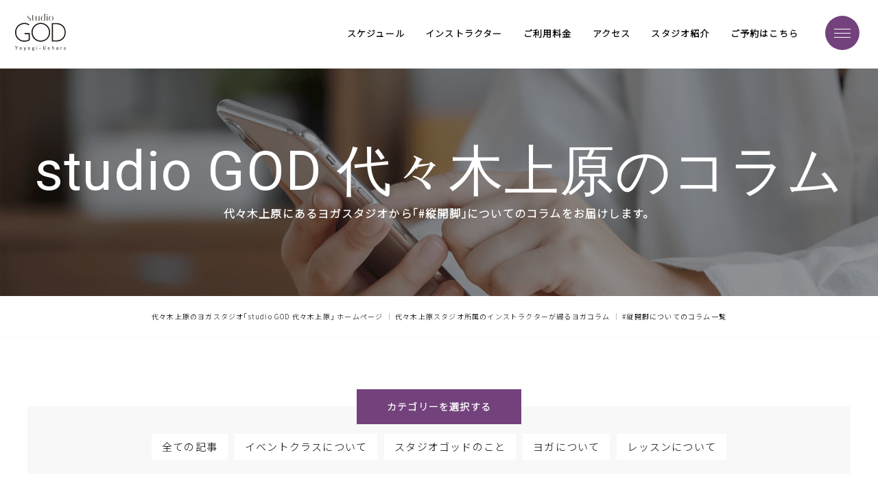

--- FILE ---
content_type: text/html; charset=UTF-8
request_url: https://studiogod-yoyogiuehara.com/column_tag/%E7%B8%A6%E9%96%8B%E8%84%9A/
body_size: 10006
content:
<!DOCTYPE html>
<html lang="ja">
<head>
  
<!-- Google Tag Manager -->
<script>(function(w,d,s,l,i){w[l]=w[l]||[];w[l].push({'gtm.start':
new Date().getTime(),event:'gtm.js'});var f=d.getElementsByTagName(s)[0],
j=d.createElement(s),dl=l!='dataLayer'?'&l='+l:'';j.async=true;j.src=
'https://www.googletagmanager.com/gtm.js?id='+i+dl;f.parentNode.insertBefore(j,f);
})(window,document,'script','dataLayer','GTM-TXMF9DTL');</script>
<!-- End Google Tag Manager -->

	<meta http-equiv="Content-Type" content="text/html; charset=utf-8" />
	<meta http-equiv="Content-Style-Type" content="text/css" />
	<meta http-equiv="Content-Script-Type" content="text/javascript" />
	<meta http-equiv="Content-Language" content="ja" />
	<meta http-equiv="Pragma" content="no-cache" />
	<meta http-equiv="Cache-Control" content="no-cache" />
	<meta name="viewport" content="width=device-width, initial-scale=1.0, user-scalable=no, maximum-scale=1.0, minimum-scale=1.0" />
	<meta name="apple-mobile-web-app-capable" content="yes" />
	<meta name="apple-mobile-web-app-status-bar-style" content="black" />
	<meta http-equiv="imagetoolbar" content="no" />


	<title>『#おひとりで初参加！大大大歓迎』のヨガコラム記事一覧 | 代々木上原ヨガスタジオ『studio GOD 代々木上原』</title>
	<meta name="description" content="『#おひとりで初参加！大大大歓迎』のハッシュタグが付いたヨガコラム一覧です。 | 代々木上原駅から徒歩1分のヨガスタジオ「studio GOD 代々木上原 -スタジオゴッド-」は、入会金や年会費等は一切かかりません。男性の方でも全てのヨガやピラティスのクラスに参加可能です。">
	<link rel="canonical" href="https://studiogod-yoyogiuehara.com/column_tag/%e3%81%8a%e3%81%b2%e3%81%a8%e3%82%8a%e3%81%a7%e5%88%9d%e5%8f%82%e5%8a%a0%ef%bc%81%e5%a4%a7%e5%a4%a7%e5%a4%a7%e6%ad%93%e8%bf%8e/">
	<head prefix="og: http://ogp.me/ns# fb: http://ogp.me/ns/fb# website: http://ogp.me/ns/website#">
	<!-- facebook OGP -->
	<meta property="og:site_name" content="studio GOD 代々木上原 -スタジオゴッド 代々木上原-">
	<meta property="og:locale" content="ja_JP">
	<meta property="og:title" content="『#おひとりで初参加！大大大歓迎』のヨガコラム記事一覧 | 代々木上原ヨガスタジオ『studio GOD 代々木上原』">
	<meta property="og:description" content="『#おひとりで初参加！大大大歓迎』のハッシュタグが付いたヨガコラム一覧です。 | 代々木上原駅から徒歩1分のヨガスタジオ「studio GOD 代々木上原 -スタジオゴッド-」は、入会金や年会費等は一切かかりません。男性の方でも全てのヨガやピラティスのクラスに参加可能です。">
	<meta property="og:url" content="https://studiogod-yoyogiuehara.com/column_tag/%e3%81%8a%e3%81%b2%e3%81%a8%e3%82%8a%e3%81%a7%e5%88%9d%e5%8f%82%e5%8a%a0%ef%bc%81%e5%a4%a7%e5%a4%a7%e5%a4%a7%e6%ad%93%e8%bf%8e/">
	<meta property="og:type" content="website">
	<meta property="og:image" content="https://studiogod-yoyogiuehara.com/wp-content/uploads/2024/02/0CD10C31-A71B-4B36-A123-33ED6B3E6B34.jpeg">
	<!-- twitter twitter:card/OGP -->
	<meta name="twitter:card" content="summary">
	<meta name="twitter:domain" content="studiogod-yoyogiuehara.com">
	<meta name="twitter:site" content="yuka__miyagi" />
	<meta name="twitter:title" content="『#おひとりで初参加！大大大歓迎』のヨガコラム記事一覧 | 代々木上原ヨガスタジオ『studio GOD 代々木上原』" />
	<meta name="twitter:description" content="『#おひとりで初参加！大大大歓迎』のハッシュタグが付いたヨガコラム一覧です。 | 代々木上原駅から徒歩1分のヨガスタジオ「studio GOD 代々木上原 -スタジオゴッド-」は、入会金や年会費等は一切かかりません。男性の方でも全てのヨガやピラティスのクラスに参加可能です。" />
	<meta name="twitter:image" content="https://studiogod-yoyogiuehara.com/wp-content/uploads/2024/02/0CD10C31-A71B-4B36-A123-33ED6B3E6B34.jpeg">
	<meta name="keywords" content="代々木上原,ヨガ,ピラティス">
	<link rel="stylesheet" id="rg-style-css" href="https://studiogod-yoyogiuehara.com/wp-content/themes/feelfine/style.css" type="text/css" media="all">
	<style type="text/css">
	/* [header-PC]
	--------------------------------------------------------------------------*/
	.header-bg {
		position: relative;
		z-index: 100;
		width: 100%;
		height: 100px;
		top: 0;
		transition: 0.8s;
		background: #f8f8f8;
	}
	header .pkg-head {
		width: 100%;
		max-width: 1440px;
		margin: 0 auto;
		padding: 20px 22px;
		width: 100%;
		height: 100px;
		box-sizing: border-box;
		-webkit-box-sizing: border-box;
		-moz-box-sizing: border-box;
		display: flex;
		flex-wrap: wrap;
		transition: 0.8s;
		position: relative;
	}
	header.under-layer {
	    position: inherit;
	    z-index: 100;
		width: 100%;
		height: 100px;
		top: 0;
		transition: 0.8s;
		background: #fff;
	}
	header.under-layer .logo {
		width: 6%;
	}
	.logo {
		width: 7.5%;
	    height: auto;
	    display: block;
	    z-index: 5;
	    box-sizing: border-box;
		-webkit-box-sizing: border-box;
		-moz-box-sizing: border-box;
		transition: 0.8s;
		height: auto;
	}
	.logo img {
		width: 100%;
		height: auto;
	}
	nav#nav-main {
		width: 85%;
		display: flex;
		flex-wrap: wrap;
		justify-content: flex-end;
	}
	nav#nav-main ul {
		position: absolute;
		margin-top: 16px;
		padding-right: 15px;
		right: 86px;
		display: flex;
		flex-wrap: wrap;
		flex-direction: row;
		-webkit-justify-content: flex-end;
		justify-content: flex-end;
		-webkit-align-items: flex-end;
		box-sizing: border-box;
		-webkit-box-sizing: border-box;
		-moz-box-sizing: border-box;
		height: 26px;
	}
	nav#nav-main ul li {
		height: 32px;
		box-sizing: border-box;
		-webkit-box-sizing: border-box;
		-moz-box-sizing: border-box;
		margin: 5px 0 0 0;
		padding: 0 15px;
	}
	nav#nav-main ul li a {
		width: 100%;
		position: relative;
		display: block;
		line-height: 15px;
		text-decoration: none;
		box-sizing: border-box;
		-webkit-box-sizing: border-box;
		-moz-box-sizing: border-box;
		font-size: 13px;
		font-weight: bold;
		padding-bottom: 35px;
		color: #000;
		text-align: center;
		letter-spacing: 1.2px;
	}
	nav#nav-main ul li a:before,
	nav#nav-main ul li a:after {
		position: absolute;
		-webkit-transition: all 0.35s ease;
		transition: all 0.35s ease;
	}
	nav#nav-main ul li a:before {
		bottom: 30px;
		display: block;
		height: 1px;
		width: 0;
		content: "";
		background-color: #000;
	}
	nav#nav-main ul li a:after {
		left: 0;
		top: 0;
		padding: 0;
		position: absolute;
		color: #000;
		white-space: nowrap;
		max-width: 0%;
		overflow: hidden;
	}
	nav#nav-main ul li a:hover:before {
		opacity: 1;
		width: 100%;
	}
	nav#nav-main ul li a:hover:after {
		max-width: 100%;
	}
	nav#nav-main ul .tree_nav {
		position: relative;
	}
	nav#nav-main ul .tree_nav .sub,
	.conts-fixed nav#nav-main ul .tree_nav .sub {
		background: #fff;
		position: absolute;
		width: 220px;
		height: auto;
		left: 0;
		display: none;
		margin: 0;
		padding: 0;
		z-index: 50;
		top: 53px;
		border-right: none;
	}
	nav#nav-main ul .tree_nav .sub li,
	.conts-fixed nav#nav-main ul .tree_nav .sub li {
		width: 100%;
		height: auto;
		padding: 20px;
		margin-top: 0;
		border-bottom: 1px solid #eee;
	    box-sizing: border-box;
	    -webkit-box-sizing: border-box;
	    -moz-box-sizing: border-box;
	}
	nav#nav-main ul .tree_nav .sub li a:before,
	.conts-fixed nav#nav-main ul .tree_nav .sub li a:before {
		content: none;
	}
	nav#nav-main ul .tree_nav .sub li a {
		margin: 0;
		padding-bottom: 0;
		text-align: left;
	}
	/* [NAV-OPEN]
	--------------------------------------------------------------------------*/
	#mail-icon-btn {
	  	display: none;
	}
	#menu-trigger {
		position: absolute;
		width: 24px;
		height: 24px;
		top: 38px;
		right: 40px;
		z-index: 200;
	}
	#menu-trigger:before {
	    content: "";
	    background: #73427c;
	    height: 50px;
	    width: 50px;
	    position: absolute;
	    top: -15px;
	    left: -13px;
	    border-radius: 100px;
	}
	#menu-trigger span {
		display: inline-block;
		transition: all .4s;
		box-sizing: border-box;
		position: absolute;
		left: 0;
		width: 100%;
		height: 1px;
		background-color: #fff;
		border-radius: 2px;
	}
	#menu-trigger span:nth-of-type(1) {
		top: 10px;
	}
	#menu-trigger span:nth-of-type(2) {
		top: 16px;
	}
	#menu-trigger span:nth-of-type(3) {
		bottom: 19px;
	}
	#menu-trigger.active span:nth-of-type(1) {
		-webkit-transform: translateY(0) rotate(-45deg);
			transform: translateY(0) rotate(-45deg);
	}
	#menu-trigger.active span:nth-of-type(2) {
		opacity: 0;
	}
	#menu-trigger.active span:nth-of-type(3) {
		-webkit-transform: translateY(6px) rotate(45deg);
			transform: translateY(6px) rotate(45deg);
	}
	nav#nav-open {
		position: absolute;
		width: 100%;
		height: 100vh;
		display: block;
		box-sizing: border-box;
		-webkit-box-sizing: border-box;
		-moz-box-sizing: border-box;
		z-index: 100;
		background: rgba(255,255,255, 1);
		top: 0;
	}
	nav#nav-open {
		display: none;
	}
	nav#nav-open .popup-nav {
		width: 70%;
	    height: 100vh;
	    padding: 6% 40px 200px 40px;
	    max-width: 1060px;
	    margin: 0 auto;
	    box-sizing: border-box;
	    -webkit-box-sizing: border-box;
	    -moz-box-sizing: border-box;
	    display: flex;
	    flex-wrap: wrap;
	    justify-content: space-between;
	}
	nav#nav-open .popup-nav .nav-logo {
	    width: 40%;
	    padding-top: 15%;
	}
	nav#nav-open .popup-nav .nav-logo img {
	    width: 100%;
	    height: auto;
	}
	nav#nav-open .popup-nav ul {
		width: 55%;
		padding: 0 40px 200px 40px;
		box-sizing: border-box;
		-webkit-box-sizing: border-box;
		-moz-box-sizing: border-box;
		height: 100vh;
		font-weight: 300;
		overflow-y: scroll;
	}
	nav#nav-open .popup-nav ul li {
		position: relative;
		width: 100%;
		border-bottom: solid 1px #eee;
		box-sizing: border-box;
		-webkit-box-sizing: border-box;
		-moz-box-sizing: border-box;
	}
	nav#nav-open .popup-nav ul a {
		width: 100%;
		display: block;
		box-sizing: border-box;
		-webkit-box-sizing: border-box;
		-moz-box-sizing: border-box;
		color: #000;
		font-size: 12px;
		line-height: 54px;
		font-size: 15px;
		font-weight: bold;
	}
	nav#nav-open .popup-nav ul li div {
		display: none;
	}
	nav#nav-open .popup-nav ul span {
		position: absolute;
		display: block;
		width: 60px;
		height: 54px;
		color: #000;
		text-align: center;
		box-sizing: border-box;
		-webkit-box-sizing: border-box;
		-moz-box-sizing: border-box;
		top: 0;
		right: 0;
		z-index: 4;
		cursor: pointer;
	}
	nav#nav-open .popup-nav ul span i {
		line-height: 54px;
	}
	nav#nav-open .popup-nav ul span i:first-child {
		display: block;
	}
	nav#nav-open .popup-nav ul span i:nth-child(2) {
		display: none;
	}
	nav#nav-open .popup-nav ul li .sub-nav {
		background: #f8f8f8;
	}
	nav#nav-open .popup-nav ul li .sub-nav ul {
		width: 100%;
	}
	nav#nav-open .popup-nav ul li .sub-nav ul a {
		position: relative;
	}
	nav#nav-open .popup-nav ul li .sub-nav ul a i {
		top: 0;
		color: #000;
		font-size: 15px;
		line-height: 46px;
		position: absolute;
		display: block;
		width: 60px;
		height: auto;
		text-align: center;
		box-sizing: border-box;
		-webkit-box-sizing: border-box;
		-moz-box-sizing: border-box;
		right: 0;
		z-index: 4;
		cursor: pointer;
		vertical-align: middle;
		padding-right: 0;
	}
	nav#nav-open .popup-nav ul li .sub-nav ul li a {
		background: none;
	    color: #000;
	    padding: 15px;
	}
	nav#nav-open .popup-nav ul li .sub-nav ul li {
		width: 100%;
	}
	nav#nav-open .popup-nav ul li:last-child {
		border-bottom: none;
	}
	nav#nav-open .popup-nav ul li .sns-nav {
		width: 80px;
		margin: 0 auto;
		text-align: center;
		padding: 30px 0 0 0;
	}
	nav#nav-open .popup-nav ul li .sns-nav a {
		display: inline-block;
		width: 40%;
		padding: 0;
		min-height: inherit;
	}
	nav#nav-open .popup-nav ul li .sns-nav a img {
		width: 100%;
		height: auto;
		vertical-align: inherit;
	}
	nav#nav-open .popup-nav ul li .sub-nav ul {
		padding: 0;
		height: auto;
	}
	nav#nav-open .popup-nav ul li .sub-nav ul li .menu-name {
		font-size: 13px;
		line-height: 140%;
	}
	nav#nav-open .popup-nav ul li .sub-nav ul li a i {
		top: 0;
		color: #000;
		line-height: 46px;
	}
	/* [header-Fixed-PC]
	--------------------------------------------------------------------------*/
	header.conts-fixed {
		position: fixed;
		top: 0;
		left: 0;
		z-index: 100;
		width: 100%;
		background: none;
	}
	header.conts-fixed .logo {
		width: 5%;
	}
	header.conts-fixed nav#nav-main {
		display: none;
	}
	/* [00.MEDIA QUERIES,PRINT]
	--------------------------------------------------------------------------*/
	@-ms-viewport {
		width: device-width;
	}
	@viewport {
		width: device-width;
	}
	@media (max-width: 1112px) {
	/* [header-start]
	--------------------------------------------------------------------------*/
		#menu-trigger {
			display: block;
			top: 27px;
			right: 33px;
			width: 14px;
			height: 24px;
		}
		#menu-trigger:before {
		    content: "";
		    background: #73427c;
		    height: 40px;
		    width: 40px;
		    position: absolute;
		    top: -10px;
		    left: -13px;
		    border-radius: 100px;
		}
		#mail-icon-btn {
			position: absolute;
			font-size: 12px;
			z-index: 50;
			top: 19px;
			right: 80px;
			display: block;
			width: 160px;
			height: 36px;
			text-align: center;
			line-height: 36px;
			background: #73427c;
			border-radius: 18px;
			color: #fff;
		}
		#mail-icon-btn span {
			font-size: 32px;
		}
		.header-bg {
			height: 74px;
			position: relative;
			background: #fff;
		}
		header .pkg-head {
			height: 74px;
		}
		header .pkg-head h1 {
			display: none;
		}
		header .pkg-head .logo {
			width: 48px;
			height: auto;
			display: block;
			left: 20px;
			top: 20px;
		}
		header.under-layer {
			height: 74px;
		}
		header.conts-fixed .logo {
			display: none;
		}
		header.under-layer .logo {
			width: 48px;
		}
		nav#nav-main {
			display:none;
		}
		#nav-sub,
		#nav-main {
			display: none;
		}
		#menu {
			display: block;
			z-index: 10;
		}
		#nav-sub-sp ul {
			position: fixed;
			background: #003685;
			display: flex;
			flex-wrap: nowrap;
			flex-direction: row;
			-webkit-justify-content: space-between;
			justify-content: space-between;
			-webkit-align-items: space-between;
			align-items: stretch;
			width: 100%;
			height: 65px;
			box-sizing: border-box;
			-webkit-box-sizing: border-box;
			-moz-box-sizing: border-box;
			top: 0;
			left: 0;
			z-index: 11;
		}
		#nav-sub-sp ul li {
			width: 100%;
		}
		#nav-sub-sp ul li:first-child {
			margin: 10px 5px 5px 10px;
		}
		#nav-sub-sp ul li:nth-child(2) {
			margin:  10px 10px 5px 0;
		}
		#nav-sub-sp ul li:last-child {
			width: 65px;
		}
		#nav-sub-sp ul li a {
			display: block;
			height: 45px;
			line-height: 45px;
			box-sizing: border-box;
			-webkit-box-sizing: border-box;
			-moz-box-sizing: border-box;
			font-size: 12px;
			color: #FFF;
			font-weight: bold;
			text-align: center;
		}
		#nav-sub-sp ul li:nth-child(1) a {
			background: #005ee7;
			
		}
		#nav-sub-sp ul li:nth-child(2) a {
			background: #f9be00;
		}
		#nav-sub-sp ul li:last-child a#menu-sc {
			background: #FFF;
			width: 65px;
			height: 65px;
			box-sizing: border-box;
			-webkit-box-sizing: border-box;
			-moz-box-sizing: border-box;
			padding: 0;
			margin: 0;
			line-height: 0;
			color: #003685;
			text-align: center;
			font-size: 10px;
			top: 0;
			right: 0;
		}
		#nav-sub-sp ul li:last-child a#menu-sc i {
			height: 65px;
			line-height: 65px;
		}
		#nav-sub-sp ul li:last-child a#menu-sc i:first-child {
			display: block;
		}
		#nav-sub-sp ul li:last-child a#menu-sc i:nth-child(2) {
			display: none;
		}
		nav#nav-open .popup-nav {
			width: 100%;
			padding: 60px 60px 40px;
			overflow-y: scroll;
		}
		nav#nav-open .popup-nav .nav-logo,
		nav#nav-open .popup-nav ul {
			width: 100%;
			padding: 0;
		}
		nav#nav-open .popup-nav .nav-logo {
			text-align: center;
		}
		nav#nav-open .popup-nav .nav-logo img {
			width: 55%;
			margin-bottom: 20px;
		}
	}
	</style>
	<link rel="shortcut icon" href="https://studiogod-yoyogiuehara.com/wp-content/themes/feelfine/images/common/favicon.ico" />
	<link rel="apple-touch-icon" href="https://studiogod-yoyogiuehara.com/wp-content/themes/feelfine/images/common/touch-icon.png" />
	<link rel="stylesheet" type="text/css" href="https://studiogod-yoyogiuehara.com/wp-content/themes/feelfine/css/base.css" media="screen, print" />
	<link rel="stylesheet" type="text/css" href="https://studiogod-yoyogiuehara.com/wp-content/themes/feelfine/css/common.css" media="screen, print" />
	<link rel="stylesheet" media="screen and (max-width:1112px)" href="https://studiogod-yoyogiuehara.com/wp-content/themes/feelfine/css/layouts-sp.css">
	<link rel="stylesheet" media="screen and (min-width:1113px)" href="https://studiogod-yoyogiuehara.com/wp-content/themes/feelfine/css/layouts-pc.css">
	<link rel="stylesheet" type="text/css" href="https://studiogod-yoyogiuehara.com/wp-content/themes/feelfine/css/swiper.css" media="screen, print" />
	<link rel="stylesheet" type="text/css" href="https://studiogod-yoyogiuehara.com/wp-content/themes/feelfine/css/card.css" media="screen, print" />
	<script src="https://ajax.googleapis.com/ajax/libs/jquery/3.6.0/jquery.min.js"></script>
	<link href="https://fonts.googleapis.com/css2?family=Noto+Sans+JP:wght@300&display=swap" rel="stylesheet">
	<link href="https://fonts.googleapis.com/css2?family=Roboto&display=swap" rel="stylesheet">
	<link href="https://fonts.googleapis.com/icon?family=Material+Icons%7CMaterial+Icons+Outlined" rel="stylesheet">	
	
	
	
	<meta name='robots' content='max-image-preview:large' />
<style id='wp-img-auto-sizes-contain-inline-css' type='text/css'>
img:is([sizes=auto i],[sizes^="auto," i]){contain-intrinsic-size:3000px 1500px}
/*# sourceURL=wp-img-auto-sizes-contain-inline-css */
</style>
<style id='wp-block-library-inline-css' type='text/css'>
:root{--wp-block-synced-color:#7a00df;--wp-block-synced-color--rgb:122,0,223;--wp-bound-block-color:var(--wp-block-synced-color);--wp-editor-canvas-background:#ddd;--wp-admin-theme-color:#007cba;--wp-admin-theme-color--rgb:0,124,186;--wp-admin-theme-color-darker-10:#006ba1;--wp-admin-theme-color-darker-10--rgb:0,107,160.5;--wp-admin-theme-color-darker-20:#005a87;--wp-admin-theme-color-darker-20--rgb:0,90,135;--wp-admin-border-width-focus:2px}@media (min-resolution:192dpi){:root{--wp-admin-border-width-focus:1.5px}}.wp-element-button{cursor:pointer}:root .has-very-light-gray-background-color{background-color:#eee}:root .has-very-dark-gray-background-color{background-color:#313131}:root .has-very-light-gray-color{color:#eee}:root .has-very-dark-gray-color{color:#313131}:root .has-vivid-green-cyan-to-vivid-cyan-blue-gradient-background{background:linear-gradient(135deg,#00d084,#0693e3)}:root .has-purple-crush-gradient-background{background:linear-gradient(135deg,#34e2e4,#4721fb 50%,#ab1dfe)}:root .has-hazy-dawn-gradient-background{background:linear-gradient(135deg,#faaca8,#dad0ec)}:root .has-subdued-olive-gradient-background{background:linear-gradient(135deg,#fafae1,#67a671)}:root .has-atomic-cream-gradient-background{background:linear-gradient(135deg,#fdd79a,#004a59)}:root .has-nightshade-gradient-background{background:linear-gradient(135deg,#330968,#31cdcf)}:root .has-midnight-gradient-background{background:linear-gradient(135deg,#020381,#2874fc)}:root{--wp--preset--font-size--normal:16px;--wp--preset--font-size--huge:42px}.has-regular-font-size{font-size:1em}.has-larger-font-size{font-size:2.625em}.has-normal-font-size{font-size:var(--wp--preset--font-size--normal)}.has-huge-font-size{font-size:var(--wp--preset--font-size--huge)}.has-text-align-center{text-align:center}.has-text-align-left{text-align:left}.has-text-align-right{text-align:right}.has-fit-text{white-space:nowrap!important}#end-resizable-editor-section{display:none}.aligncenter{clear:both}.items-justified-left{justify-content:flex-start}.items-justified-center{justify-content:center}.items-justified-right{justify-content:flex-end}.items-justified-space-between{justify-content:space-between}.screen-reader-text{border:0;clip-path:inset(50%);height:1px;margin:-1px;overflow:hidden;padding:0;position:absolute;width:1px;word-wrap:normal!important}.screen-reader-text:focus{background-color:#ddd;clip-path:none;color:#444;display:block;font-size:1em;height:auto;left:5px;line-height:normal;padding:15px 23px 14px;text-decoration:none;top:5px;width:auto;z-index:100000}html :where(.has-border-color){border-style:solid}html :where([style*=border-top-color]){border-top-style:solid}html :where([style*=border-right-color]){border-right-style:solid}html :where([style*=border-bottom-color]){border-bottom-style:solid}html :where([style*=border-left-color]){border-left-style:solid}html :where([style*=border-width]){border-style:solid}html :where([style*=border-top-width]){border-top-style:solid}html :where([style*=border-right-width]){border-right-style:solid}html :where([style*=border-bottom-width]){border-bottom-style:solid}html :where([style*=border-left-width]){border-left-style:solid}html :where(img[class*=wp-image-]){height:auto;max-width:100%}:where(figure){margin:0 0 1em}html :where(.is-position-sticky){--wp-admin--admin-bar--position-offset:var(--wp-admin--admin-bar--height,0px)}@media screen and (max-width:600px){html :where(.is-position-sticky){--wp-admin--admin-bar--position-offset:0px}}

/*# sourceURL=wp-block-library-inline-css */
</style><style id='global-styles-inline-css' type='text/css'>
:root{--wp--preset--aspect-ratio--square: 1;--wp--preset--aspect-ratio--4-3: 4/3;--wp--preset--aspect-ratio--3-4: 3/4;--wp--preset--aspect-ratio--3-2: 3/2;--wp--preset--aspect-ratio--2-3: 2/3;--wp--preset--aspect-ratio--16-9: 16/9;--wp--preset--aspect-ratio--9-16: 9/16;--wp--preset--color--black: #000000;--wp--preset--color--cyan-bluish-gray: #abb8c3;--wp--preset--color--white: #ffffff;--wp--preset--color--pale-pink: #f78da7;--wp--preset--color--vivid-red: #cf2e2e;--wp--preset--color--luminous-vivid-orange: #ff6900;--wp--preset--color--luminous-vivid-amber: #fcb900;--wp--preset--color--light-green-cyan: #7bdcb5;--wp--preset--color--vivid-green-cyan: #00d084;--wp--preset--color--pale-cyan-blue: #8ed1fc;--wp--preset--color--vivid-cyan-blue: #0693e3;--wp--preset--color--vivid-purple: #9b51e0;--wp--preset--gradient--vivid-cyan-blue-to-vivid-purple: linear-gradient(135deg,rgb(6,147,227) 0%,rgb(155,81,224) 100%);--wp--preset--gradient--light-green-cyan-to-vivid-green-cyan: linear-gradient(135deg,rgb(122,220,180) 0%,rgb(0,208,130) 100%);--wp--preset--gradient--luminous-vivid-amber-to-luminous-vivid-orange: linear-gradient(135deg,rgb(252,185,0) 0%,rgb(255,105,0) 100%);--wp--preset--gradient--luminous-vivid-orange-to-vivid-red: linear-gradient(135deg,rgb(255,105,0) 0%,rgb(207,46,46) 100%);--wp--preset--gradient--very-light-gray-to-cyan-bluish-gray: linear-gradient(135deg,rgb(238,238,238) 0%,rgb(169,184,195) 100%);--wp--preset--gradient--cool-to-warm-spectrum: linear-gradient(135deg,rgb(74,234,220) 0%,rgb(151,120,209) 20%,rgb(207,42,186) 40%,rgb(238,44,130) 60%,rgb(251,105,98) 80%,rgb(254,248,76) 100%);--wp--preset--gradient--blush-light-purple: linear-gradient(135deg,rgb(255,206,236) 0%,rgb(152,150,240) 100%);--wp--preset--gradient--blush-bordeaux: linear-gradient(135deg,rgb(254,205,165) 0%,rgb(254,45,45) 50%,rgb(107,0,62) 100%);--wp--preset--gradient--luminous-dusk: linear-gradient(135deg,rgb(255,203,112) 0%,rgb(199,81,192) 50%,rgb(65,88,208) 100%);--wp--preset--gradient--pale-ocean: linear-gradient(135deg,rgb(255,245,203) 0%,rgb(182,227,212) 50%,rgb(51,167,181) 100%);--wp--preset--gradient--electric-grass: linear-gradient(135deg,rgb(202,248,128) 0%,rgb(113,206,126) 100%);--wp--preset--gradient--midnight: linear-gradient(135deg,rgb(2,3,129) 0%,rgb(40,116,252) 100%);--wp--preset--font-size--small: 13px;--wp--preset--font-size--medium: 20px;--wp--preset--font-size--large: 36px;--wp--preset--font-size--x-large: 42px;--wp--preset--spacing--20: 0.44rem;--wp--preset--spacing--30: 0.67rem;--wp--preset--spacing--40: 1rem;--wp--preset--spacing--50: 1.5rem;--wp--preset--spacing--60: 2.25rem;--wp--preset--spacing--70: 3.38rem;--wp--preset--spacing--80: 5.06rem;--wp--preset--shadow--natural: 6px 6px 9px rgba(0, 0, 0, 0.2);--wp--preset--shadow--deep: 12px 12px 50px rgba(0, 0, 0, 0.4);--wp--preset--shadow--sharp: 6px 6px 0px rgba(0, 0, 0, 0.2);--wp--preset--shadow--outlined: 6px 6px 0px -3px rgb(255, 255, 255), 6px 6px rgb(0, 0, 0);--wp--preset--shadow--crisp: 6px 6px 0px rgb(0, 0, 0);}:where(.is-layout-flex){gap: 0.5em;}:where(.is-layout-grid){gap: 0.5em;}body .is-layout-flex{display: flex;}.is-layout-flex{flex-wrap: wrap;align-items: center;}.is-layout-flex > :is(*, div){margin: 0;}body .is-layout-grid{display: grid;}.is-layout-grid > :is(*, div){margin: 0;}:where(.wp-block-columns.is-layout-flex){gap: 2em;}:where(.wp-block-columns.is-layout-grid){gap: 2em;}:where(.wp-block-post-template.is-layout-flex){gap: 1.25em;}:where(.wp-block-post-template.is-layout-grid){gap: 1.25em;}.has-black-color{color: var(--wp--preset--color--black) !important;}.has-cyan-bluish-gray-color{color: var(--wp--preset--color--cyan-bluish-gray) !important;}.has-white-color{color: var(--wp--preset--color--white) !important;}.has-pale-pink-color{color: var(--wp--preset--color--pale-pink) !important;}.has-vivid-red-color{color: var(--wp--preset--color--vivid-red) !important;}.has-luminous-vivid-orange-color{color: var(--wp--preset--color--luminous-vivid-orange) !important;}.has-luminous-vivid-amber-color{color: var(--wp--preset--color--luminous-vivid-amber) !important;}.has-light-green-cyan-color{color: var(--wp--preset--color--light-green-cyan) !important;}.has-vivid-green-cyan-color{color: var(--wp--preset--color--vivid-green-cyan) !important;}.has-pale-cyan-blue-color{color: var(--wp--preset--color--pale-cyan-blue) !important;}.has-vivid-cyan-blue-color{color: var(--wp--preset--color--vivid-cyan-blue) !important;}.has-vivid-purple-color{color: var(--wp--preset--color--vivid-purple) !important;}.has-black-background-color{background-color: var(--wp--preset--color--black) !important;}.has-cyan-bluish-gray-background-color{background-color: var(--wp--preset--color--cyan-bluish-gray) !important;}.has-white-background-color{background-color: var(--wp--preset--color--white) !important;}.has-pale-pink-background-color{background-color: var(--wp--preset--color--pale-pink) !important;}.has-vivid-red-background-color{background-color: var(--wp--preset--color--vivid-red) !important;}.has-luminous-vivid-orange-background-color{background-color: var(--wp--preset--color--luminous-vivid-orange) !important;}.has-luminous-vivid-amber-background-color{background-color: var(--wp--preset--color--luminous-vivid-amber) !important;}.has-light-green-cyan-background-color{background-color: var(--wp--preset--color--light-green-cyan) !important;}.has-vivid-green-cyan-background-color{background-color: var(--wp--preset--color--vivid-green-cyan) !important;}.has-pale-cyan-blue-background-color{background-color: var(--wp--preset--color--pale-cyan-blue) !important;}.has-vivid-cyan-blue-background-color{background-color: var(--wp--preset--color--vivid-cyan-blue) !important;}.has-vivid-purple-background-color{background-color: var(--wp--preset--color--vivid-purple) !important;}.has-black-border-color{border-color: var(--wp--preset--color--black) !important;}.has-cyan-bluish-gray-border-color{border-color: var(--wp--preset--color--cyan-bluish-gray) !important;}.has-white-border-color{border-color: var(--wp--preset--color--white) !important;}.has-pale-pink-border-color{border-color: var(--wp--preset--color--pale-pink) !important;}.has-vivid-red-border-color{border-color: var(--wp--preset--color--vivid-red) !important;}.has-luminous-vivid-orange-border-color{border-color: var(--wp--preset--color--luminous-vivid-orange) !important;}.has-luminous-vivid-amber-border-color{border-color: var(--wp--preset--color--luminous-vivid-amber) !important;}.has-light-green-cyan-border-color{border-color: var(--wp--preset--color--light-green-cyan) !important;}.has-vivid-green-cyan-border-color{border-color: var(--wp--preset--color--vivid-green-cyan) !important;}.has-pale-cyan-blue-border-color{border-color: var(--wp--preset--color--pale-cyan-blue) !important;}.has-vivid-cyan-blue-border-color{border-color: var(--wp--preset--color--vivid-cyan-blue) !important;}.has-vivid-purple-border-color{border-color: var(--wp--preset--color--vivid-purple) !important;}.has-vivid-cyan-blue-to-vivid-purple-gradient-background{background: var(--wp--preset--gradient--vivid-cyan-blue-to-vivid-purple) !important;}.has-light-green-cyan-to-vivid-green-cyan-gradient-background{background: var(--wp--preset--gradient--light-green-cyan-to-vivid-green-cyan) !important;}.has-luminous-vivid-amber-to-luminous-vivid-orange-gradient-background{background: var(--wp--preset--gradient--luminous-vivid-amber-to-luminous-vivid-orange) !important;}.has-luminous-vivid-orange-to-vivid-red-gradient-background{background: var(--wp--preset--gradient--luminous-vivid-orange-to-vivid-red) !important;}.has-very-light-gray-to-cyan-bluish-gray-gradient-background{background: var(--wp--preset--gradient--very-light-gray-to-cyan-bluish-gray) !important;}.has-cool-to-warm-spectrum-gradient-background{background: var(--wp--preset--gradient--cool-to-warm-spectrum) !important;}.has-blush-light-purple-gradient-background{background: var(--wp--preset--gradient--blush-light-purple) !important;}.has-blush-bordeaux-gradient-background{background: var(--wp--preset--gradient--blush-bordeaux) !important;}.has-luminous-dusk-gradient-background{background: var(--wp--preset--gradient--luminous-dusk) !important;}.has-pale-ocean-gradient-background{background: var(--wp--preset--gradient--pale-ocean) !important;}.has-electric-grass-gradient-background{background: var(--wp--preset--gradient--electric-grass) !important;}.has-midnight-gradient-background{background: var(--wp--preset--gradient--midnight) !important;}.has-small-font-size{font-size: var(--wp--preset--font-size--small) !important;}.has-medium-font-size{font-size: var(--wp--preset--font-size--medium) !important;}.has-large-font-size{font-size: var(--wp--preset--font-size--large) !important;}.has-x-large-font-size{font-size: var(--wp--preset--font-size--x-large) !important;}
/*# sourceURL=global-styles-inline-css */
</style>

<style id='classic-theme-styles-inline-css' type='text/css'>
/*! This file is auto-generated */
.wp-block-button__link{color:#fff;background-color:#32373c;border-radius:9999px;box-shadow:none;text-decoration:none;padding:calc(.667em + 2px) calc(1.333em + 2px);font-size:1.125em}.wp-block-file__button{background:#32373c;color:#fff;text-decoration:none}
/*# sourceURL=/wp-includes/css/classic-themes.min.css */
</style>
<link rel="https://api.w.org/" href="https://studiogod-yoyogiuehara.com/wp-json/" /><link rel="EditURI" type="application/rsd+xml" title="RSD" href="https://studiogod-yoyogiuehara.com/xmlrpc.php?rsd" />
<link rel="icon" href="https://studiogod-yoyogiuehara.com/wp-content/uploads/2023/09/cropped-logo-32x32.png" sizes="32x32" />
<link rel="icon" href="https://studiogod-yoyogiuehara.com/wp-content/uploads/2023/09/cropped-logo-192x192.png" sizes="192x192" />
<link rel="apple-touch-icon" href="https://studiogod-yoyogiuehara.com/wp-content/uploads/2023/09/cropped-logo-180x180.png" />
<meta name="msapplication-TileImage" content="https://studiogod-yoyogiuehara.com/wp-content/uploads/2023/09/cropped-logo-270x270.png" />
</head>
<body>
  	
<!-- Google Tag Manager (noscript) -->
<noscript><iframe src="https://www.googletagmanager.com/ns.html?id=GTM-TXMF9DTL"
height="0" width="0" style="display:none;visibility:hidden"></iframe></noscript>
<!-- End Google Tag Manager (noscript) -->
<header class="under-layer">
		<div class="pkg-head">
		<p class="logo">
			<a href="/">
				<img loading="lazy" src="https://studiogod-yoyogiuehara.com/wp-content/themes/feelfine/images/common/logo.svg" width="" height="" alt="代々木上原のヨガスタジオ スタジオゴッド">
			</a>
		</p>
		<a id="mail-icon-btn" href="https://studiogodyoyogiuehara.hacomono.jp/reserve/schedule/1/1/?utm_source=web&utm_medium=article&utm_id=god0002&utm_content=other" rel="nofollow noopener">ご予約はこちら</a>
		<a id="menu-trigger" href="javascript:void(0);" ><span></span><span></span><span></span></a>
	<nav id="nav-main">
		<ul>
			<li><a href="/lesson/">スケジュール</a></li>
			<li><a href="/instructor/">インストラクター</a></li>
			<li><a href="/price/">ご利用料金</a></li>
			<li><a href="/access/">アクセス</a></li>
			<li><a href="/studio/">スタジオ紹介</a></li>
			<li><a href="https://studiogodyoyogiuehara.hacomono.jp/reserve/schedule/1/1/?utm_source=web&utm_medium=article&utm_id=god0002&utm_content=other" target="_blank" rel="nofollow noopener">ご予約はこちら</a></li>
		</ul>
	</nav>
	</div>
	<nav id="nav-open">
		<div class="popup-nav">
			<div class="nav-logo">
				<a href="/">
				<img loading="lazy" src="https://studiogod-yoyogiuehara.com/wp-content/themes/feelfine/images/common/nav-logo.svg" width="" height="" alt="代々木上原 ヨガ studio GOD">
				</a>
			</div>
			<ul>
				<li><a href="/concept/">コンセプト</a></li>
				<li><a href="/lesson/">レッスンスケジュール</a></li>
				<li><a href="/instructor/">インストラクター</a></li>
				<li><a href="/infomation/">インフォメーション</a></li>
				<li><a href="/price/">ご利用料金</a></li>
				<li><a href="/access/">アクセス案内</a></li>
				<li><a href="/studio/">スタジオ紹介</a></li>
				<li><a href="/column/">コラム</a></li>
				<li><a href="/contact/">お問い合わせ</a></li>
				<li><a href="https://www.instagram.com/studiogod/" target="_blank">instagram</a></li>
				<li><a href="https://studiogodyoyogiuehara.hacomono.jp/reserve/schedule/1/1/?utm_source=web&utm_medium=article&utm_id=god0002&utm_content=other" target="_blank" rel="nofollow noopener">ご予約はこちら</a></li>
			</ul>
		</div>
	</nav>
</header>
<main>
	<section id="main-other">
		<div id="page-mainvisual" class="topics-main-bg">
			<div class="main_txt">
				<p class="eng">studio GOD 代々木上原のコラム</p>
				<h1>代々木上原にあるヨガスタジオから｢#縦開脚｣についてのコラムをお届けします。</h1>
			</div>
		</div>
	<div id="breadcrumbs">
		<p itemscope itemtype="https://schema.org/BreadcrumbList">
			<span itemprop="itemListElement" itemscope itemtype="https://schema.org/ListItem">
				<a itemprop="item" href="https://studiogod-yoyogiuehara.com" class="home">
					<span itemprop="name">代々木上原のヨガスタジオ｢studio GOD 代々木上原｣ ホームページ</span>
				</a>
				<meta itemprop="position" content="1">
			</span>｜
			<span itemprop="itemListElement" itemscope itemtype="https://schema.org/ListItem">
				<a itemprop="item" href="/column/" class="taxonomy category">
					<span itemprop="name">代々木上原スタジオ所属のインストラクターが綴るヨガコラム</span>
				</a>
				<meta itemprop="position" content="2">
			</span>｜
			<span itemprop="itemListElement" itemscope itemtype="https://schema.org/ListItem">
				<a itemprop="item" href="/column_tag/%e7%b8%a6%e9%96%8b%e8%84%9a/" class="taxonomy category">
					<span itemprop="name">#縦開脚についてのコラム一覧</span>
				</a>
				<meta itemprop="position" content="3">
			</span>
		</p>
	</div>
	</section>
	<section id="page-topics">
		<div class="pkg">
			<nav id="category-btn">
				<a href="javascript:void(0);" id="sp_btn_category">
					<p>カテゴリーを選択する</p><i class="material-icons">keyboard_arrow_down</i><i class="material-icons dsn">keyboard_arrow_up</i>
				</a>
				<p class="ttl">カテゴリーを選択する</p>
				<div class="btn-cate-li">
					<ul>
        					<li><a href="/column/">全ての記事</a></li>
					        					<li><a href="https://studiogod-yoyogiuehara.com/column/%e3%82%a4%e3%83%99%e3%83%b3%e3%83%88%e3%82%af%e3%83%a9%e3%82%b9%e3%81%ab%e3%81%a4%e3%81%84%e3%81%a6/">イベントクラスについて</a></li>
        					        					<li><a href="https://studiogod-yoyogiuehara.com/column/cat02/">スタジオゴッドのこと</a></li>
        					        					<li><a href="https://studiogod-yoyogiuehara.com/column/cat03/">ヨガについて</a></li>
        					        					<li><a href="https://studiogod-yoyogiuehara.com/column/cat01/">レッスンについて</a></li>
        										</ul>
				</div>
			</nav>
						
			<ul class="li-3c information-li">
				<li>
					<article>
						<a href="https://studiogod-yoyogiuehara.com/column/802/">
					    							<img width="400" height="300" src="https://studiogod-yoyogiuehara.com/wp-content/uploads/2024/02/0CD10C31-A71B-4B36-A123-33ED6B3E6B34-400x300.jpeg" class="attachment-image43-min size-image43-min wp-post-image" alt="" decoding="async" fetchpriority="high" srcset="https://studiogod-yoyogiuehara.com/wp-content/uploads/2024/02/0CD10C31-A71B-4B36-A123-33ED6B3E6B34-400x300.jpeg 400w, https://studiogod-yoyogiuehara.com/wp-content/uploads/2024/02/0CD10C31-A71B-4B36-A123-33ED6B3E6B34-800x600.jpeg 800w" sizes="(max-width: 400px) 100vw, 400px" />												</a>
						<div class="cate">
							<p>レッスンについて</p>
							<p class="writer">ライター:あゆみ</p>
						</div>
						<p class="date">2024.02.16</p>
						<a href="https://studiogod-yoyogiuehara.com/column/802/">
							<h4>2024年3月から柔軟性向上ストレッチクラスを担当するあゆみです！／あゆみ</h4>
						</a>
						<div class="tags">
															<a href="/column_tag/%e3%81%8a%e3%81%b2%e3%81%a8%e3%82%8a%e3%81%a7%e5%88%9d%e5%8f%82%e5%8a%a0%ef%bc%81%e5%a4%a7%e5%a4%a7%e5%a4%a7%e6%ad%93%e8%bf%8e/">おひとりで初参加！大大大歓迎</a>
															<a href="/column_tag/%e6%9f%94%e8%bb%9f%e6%80%a7%e5%90%91%e4%b8%8a%e3%82%b9%e3%83%88%e3%83%ac%e3%83%83%e3%83%81%e3%82%af%e3%83%a9%e3%82%b9/">柔軟性向上ストレッチクラス</a>
															<a href="/column_tag/%e3%81%82%e3%82%86%e3%81%bf/">あゆみ</a>
															<a href="/column_tag/%e7%b8%a6%e9%96%8b%e8%84%9a/">縦開脚</a>
															<a href="/column_tag/%e6%a8%aa%e9%96%8b%e8%84%9a/">横開脚</a>
															<a href="/column_tag/%e5%be%8c%e5%b1%88/">後屈</a>
													</div>
					</article>
				</li>
						</ul>
				</div>
	</section>
	<section id="contact-area">
		<div class="bg-contact">
		<div class="pkg">
			<div class="contact-ttl">
				<h3>ヨガスタジオ『studio GOD 代々木上原』の<br />ご予約は全てオンラインでのご予約です。</h3>
				<p class="ttl">ヨガが初めての方も、代々木上原でヨガスタジオをお探しの方も<br class="dsn-pc">お得な初回キャンペーン（体験チケット）をご利用ください。</p>
			</div>
			<ul class="contact-li">
				<li>
					<h4>ヨガレッスンのご予約はこちらから</h4>
					<div class="btn-box">
						<a href="https://studiogodyoyogiuehara.hacomono.jp/reserve/schedule/1/1/" class="btn btn-flat" target="_blank"><span>かんたんネット予約</span><i class="material-icons">chevron_right</i></a>
					</div>
				</li>
				<li>
					<h4>お電話でのお問い合わせ</h4>
					<a href="tel:0335279692" class="tel">03-3527-9692</a>
					<p class="hour">営業時間:6:00-21:30 (不定休)<br /><span style="font-size:10px;">レッスン開催中は電話に出られません。</span></p>
				</li>
			</ul>
		</div>
		</div>
	</section>
</main>
<footer>
	<div class="footer_wrap">
		<div class="f-content-wrap">
			<div class="f-content">
				<div class="logo-box">
					<img loading="lazy" src="https://studiogod-yoyogiuehara.com/wp-content/themes/feelfine/images/common/f-logo.svg" alt="代々木上原駅から徒歩1分の場所にあるヨガ･ピラティススタジオのstudio GOD">
				</div>
				<div class="txt-box">
					<h4>studio GOD 代々木上原 (スタジオゴッド代々木上原) ｜<br class="dsn-sp"> 渋谷区上原1-24-13 永興ビル2F</h4>
					<p class="dscp">代々木上原に誕生した新しいヨガスタジオ、「studio GOD 代々木上原」では、心と体の調和を求める方に、究極のヨガ体験を提供します。<br />常温スタジオで、経験豊かなインストラクターによる指導を受けながら、日常の喧騒から離れてリラックスしましょう。</p>
					<div class="f-btn-wrap">
						<a href="/lesson/" class="f-btn">レッスンスケジュール</a>
						<a href="/instructor/" class="f-btn">所属インストラクター</a>
						<a href="https://studiogodyoyogiuehara.hacomono.jp/reserve/schedule/1/1/" class="f-btn" target="_blank">かんたんネット予約</a>
					</div>
				</div>
			</div>
					
			<div class="f-nav">
				<div class="tel-box">
					<p class="icon"><span class="material-icons-outlined">call</span></p>
					<p class="txt"><a href="tel:0335279692">03-3527-9692</a><br class="dsn-sp"><span class="hours">営業時間:6:00-21:30 (不定休)</span></p>
				</div>
				<div class="link-box">
					<a href="/concept/">コンセプト</a>｜<a href="/lesson/">レッスンスケジュール</a>｜<a href="/instructor/">所属インストラクター</a>｜<a href="/infomation/">インフォメーション</a>｜<a href="/access/">アクセス</a>｜<a href="/price/">ご利用料金</a>｜<a href="/studio/">スタジオ案内</a>｜<a href="/column/">ヨガコラム</a>｜<br class="dsn-pc"/><a href="/contact/">お問い合わせ</a>｜<a href="/agreement/">利用規約</a>｜<a href="/commerce_law/">特定商取引法</a>｜<a href="/privacy/">プライバシーポリシー</a>
				</div>
			</div>
			<ul class="f-bnr-li">
				<li>
					<a href="https://hanae.yoga/mysorefuki" target="_blank" rel="nofollow noopener">
						<img loading="lazy" src="https://studiogod-yoyogiuehara.com/wp-content/themes/feelfine/images/layouts/god-bnr-03.png"alt="代々木上原ヨガ マイソール mysorefuki by hanae">
					</a>
				</li>
			</ul>
			
		</div>
	</div>
	<div class="copyright">
		<p class="eng">&copy; 2026 STUDIO GOD YOYOGI-UEHARA All Rights Reserved.</p>
	</div>
	<p class="back_top"><a href="javascript:void(0);">↑</a></p>
</footer>
<script src="https://studiogod-yoyogiuehara.com/wp-content/themes/feelfine/js/common.js"></script>
<script src="https://studiogod-yoyogiuehara.com/wp-content/themes/feelfine/js/swiper.min.js"></script>
<script src="https://studiogod-yoyogiuehara.com/wp-content/themes/feelfine/js/picturefill.js"></script>
</body>
<script type="speculationrules">
{"prefetch":[{"source":"document","where":{"and":[{"href_matches":"/*"},{"not":{"href_matches":["/wp-*.php","/wp-admin/*","/wp-content/uploads/*","/wp-content/*","/wp-content/plugins/*","/wp-content/themes/feelfine/*","/*\\?(.+)"]}},{"not":{"selector_matches":"a[rel~=\"nofollow\"]"}},{"not":{"selector_matches":".no-prefetch, .no-prefetch a"}}]},"eagerness":"conservative"}]}
</script>
</html>

--- FILE ---
content_type: text/css
request_url: https://studiogod-yoyogiuehara.com/wp-content/themes/feelfine/style.css
body_size: 38
content:
/*
Theme Name: studio GOD Yoyogi-Uehara 1st Theme
Theme URI: https://www.feelfine.co.jp/
Description: Two adults gathered and earnestly spent two days creating this for my wife. I'm always sleepy. The reward is a dozen Coca-Cola.
Version: 1.0
Author: Shiro Miyagi & Masanori Shigemoto
Author URI: https://www.feelfine.co.jp
*/
@charset "utf-8";


--- FILE ---
content_type: text/css
request_url: https://studiogod-yoyogiuehara.com/wp-content/themes/feelfine/css/base.css
body_size: 2492
content:
@charset "utf-8";
/*
///////////////////////////////////////////////////////////////////////////////////
//
//  基本CSS設定
//
///////////////////////////////////////////////////////////////////////////////////
/*
/* [RESET,FORMAT]
--------------------------------------------------------------------------*/

html, body, div, span, object, iframe,
h1, h2, h3, h4, h5, h6, p, blockquote, pre,
abbr, address, cite, code,
del, dfn, em, img, ins, kbd, q, samp,
small, strong, sub, sup, var,
b, i,
dl, dt, dd, ol, ul, li,
fieldset, form, label, legend,
table, caption, tbody, tfoot, thead, tr, th, td,
article, aside, canvas, details, figcaption, figure, 
footer, header, hgroup, menu, nav, section, summary,
time, mark, audio, video {
	margin: 0;
	padding: 0;
	border: 0;
	outline: 0;
	font-size: 100%;
    font-style: normal;
	vertical-align: baseline;
	background: transparent;
}
body {
	line-height: 1;
	word-break: break-all;
}
article,aside,details,figcaption,figure, footer,header,hgroup,menu,nav,section { 
	display: block;
}
ul, li {
	list-style: none;
}
blockquote, q {
	quotes: none;
}
blockquote:before, blockquote:after, q:before, q:after {
	content: '';
	content: none;
}
a {
	margin: 0;
	padding: 0;
	font-size: 100%;
	vertical-align: baseline;
	background: transparent;
	color: #000;
	text-decoration: none;
	-webkit-transition: opacity 0.6s ease-in-out;
	-moz-transition: opacity 0.6s ease-in-out;
	-ms-transition: opacity 0.6s ease-in-out;
	transition: opacity 0.6s ease-in-out;
}
a:hover {
	opacity: 0.5;
	-webkit-opacity: 0.5;
	-moz-opacity: 0.5;
	filter: alpha(opacity=50);	/* IE lt 8 */
	-ms-filter: "alpha(opacity=50)"; /* IE 8 */
}
ins {
	background-color: #ff9;
	color: #000;
	text-decoration: none;
}
mark {
	background-color: #ff9;
	color: #000;
	font-style: italic;
	font-weight: bold;
}
del {
	text-decoration: line-through;
}
abbr[title], dfn[title] {
	border-bottom: 1px dotted;
	cursor: help;
}
table {
	border-collapse: collapse;
	border-spacing: 0;
	line-height: 180%;
}
hr {
	display: block;
	height: 1px;
	border: 0;
	border-top: 1px solid #CCC;
	margin: 1em 0;
	padding: 0;
}
input, select {
	vertical-align: middle;
}
/* [SITE FORMAT]
--------------------------------------------------------------------------*/
html, body {
	font-family: 'Noto Sans JP', 'ヒラギノ角ゴ ProN W3', 'Hiragino Kaku Gothic ProN', 'メイリオ', Meiryo, Verdana, Roboto, 'Droid Sans', sans-serif;
	font-size: 15px;
	font-style: normal;
	height: 100%;
	line-height: 140%;
	color: #000;
	letter-spacing: 1.2px;
}
input[type="text"],
input[type="tel"],
input[type="email"],
input[type="search"],
input[type="password"],
input[type="submit"],
input[type="number"],
textarea,
button {
	-moz-appearance: none;
	-webkit-appearance: none;
	appearance: none;
	vertical-align: middle;
	box-sizing: border-box;
	-webkit-box-sizing: border-box;
	-moz-box-sizing: border-box;
	border-radius: 0;
	-webkit-border-radius: 0;
	-moz-border-radius: 0;
	border: none;
}
select::-ms-expand {
	display: none;
}
select {
	background: none;
	vertical-align: middle;
	box-sizing: border-box;
	-webkit-box-sizing: border-box;
	-moz-box-sizing: border-box;
	border: none;
}
input[type="checkbox"],
input[type="radio"] {
	vertical-align: middle;
	margin-top: -1px;
	cursor: pointer;
}
input[type="submit"],
button {
	cursor: pointer;
	-webkit-transition: opacity 0.6s ease-out;
	-moz-transition: opacity 0.6s ease-out;
	-ms-transition: opacity 0.6s ease-out;
	transition: opacity 0.6s ease-out;
}
input[type="submit"]:hover,
button:hover {
	opacity: 0.50;
	-webkit-opacity: 0.50;
	-moz-opacity: 0.50;
	filter: alpha(opacity=50);
	-ms-filter: "alpha(opacity=50)";
}
label {
	cursor: pointer;
}
img {
	vertical-align: bottom;
}
h1 {
	line-height: 140%;
	font-weight: normal;
	color: #000;
}
h2 {
	font-size: 24px;
	line-height: 140%;
	font-weight: normal;
	color: #000;
}
h3 {
	font-size: 20px;
	line-height: 140%;
	font-weight: normal;
	color: #000;
	margin-bottom: 40px;
}
h4 {
	font-size: 18px;
	font-weight: bold;
	color: #000;
	line-height: 140%;
}
h5 {
	font-size: 16px;
	line-height: 140%;
	margin-bottom: 15px;
	font-weight: normal;
	color: #000;
}
/* [other]
--------------------------------------------------------------------------*/
a[href^="tel:"] {
    pointer-events: none;
}
input[type="text"],
input[type="tel"],
input[type="email"] {
	width: 100%;
	border: solid 1px #EEE;
	box-sizing: border-box;
	-webkit-box-sizing: border-box;
	-moz-box-sizing: border-box;
	line-height: 44px;
	padding: 0 10px;
	font-size: 16px;
} 
textarea {
	width: 100%;
	border: solid 1px #EEE;
	box-sizing: border-box;
	-webkit-box-sizing: border-box;
	-moz-box-sizing: border-box;
	padding: 0 10px;
}
input[type="submit"] {
	background: #fff;
	color: #212121;
	width: 320px;
	height: 60px;
	line-height: 60px;
	display: block;
	box-sizing: border-box;
	-webkit-box-sizing: border-box;
	-moz-box-sizing: border-box;
	font-size: 15px;
	margin: 0 auto;
	border: 1px solid #212121;
	font-weight: bold;
}
.back_top a {
	background: #73427c;
	box-sizing: border-box;
	-webkit-box-sizing: border-box;
	-moz-box-sizing: border-box;
	color: #fff;
	font-size: 12px;
	line-height: 16px;
	width: 40px;
	height: 40px;
	border-radius: 20px;
	text-align: center;
	display: block;
	position: fixed;
	right: 20px;
	bottom: 20px;
	z-index: 3;
	padding: 12px 0;
}
/* [footer]
--------------------------------------------------------------------------*/
footer {
	width: 100%;
	background: #fff;
	border-top: 1px solid #eee;
}
.footer_wrap {
	width: 100%;
	max-width: 1200px;
	padding: 100px 0 0 0;
	box-sizing: border-box;
	-webkit-box-sizing: border-box;
	-moz-box-sizing: border-box;
	color: #000;
	margin: 0 auto;
}
.f-content-wrap {
	width: 100%;
}
.f-content {
	display: flex;
	flex-wrap: wrap;
	width: 100%;
	justify-content: space-between;
	align-items: center;
	box-sizing: border-box;
    -webkit-box-sizing: border-box;
    -moz-box-sizing: border-box;
    padding-bottom: 60px;
}
.f-content .logo-box {
	width: 22%;
}
.f-content .logo-box img {
	width: 100%;
	height: auto;
}
.f-content .txt-box {
	width: 72%;
}
.f-content .txt-box h4 {
	font-size: 14px;
	font-weight: bold;
	margin-bottom: 15px;
}
.f-content .txt-box .dscp {
	color: #666;
	font-size: 12px;
	line-height: 160%;
	margin-bottom: 20px;
}
.f-btn-wrap {
	display: flex;
	width: 100%;
}
.f-btn-wrap a.f-btn {
	display: block;
	font-size: 13px;
	font-weight: bold;
	width: 180px;
	height: 48px;
	margin-right: 10px;
	line-height: 48px;
	border: 1px solid #000;
	box-sizing: border-box;
	-webkit-box-sizing: border-box;
	-moz-box-sizing: border-box;
	text-align: center;
	color: #000;
	background: #fff;
	transition: all .6s;
	opacity: 1;
}
.f-btn-wrap a.f-btn:hover {
    background: #73427c;
    border: 1px solid #73427c;
    color: #fff;
}
.f-nav {
	display: flex;
	flex-wrap: wrap;
	width: 100%;
	justify-content: space-between;
	border-top: 1px solid #eee;
	padding: 25px 0;
	font-size: 12px;
}
.f-nav .tel-box {
	width: 35%;
	display: flex;
	flex-wrap: wrap;
	align-items: center;
}
.f-nav .tel-box .icon {
	width: 8%;
}
.f-nav .tel-box .icon span {
	display: inline-block;
	font-size: 12px;
	color: #fff;
	padding: 8px;
	background: #73427c;
	border-radius: 20px;
}
.f-nav .tel-box .txt {
	width: 82%;
	font-size: 18px;
	font-weight: bold;
}
.f-nav .tel-box .txt span {
	font-size: 12px;
	font-weight: normal;
	margin-left: 10px;
}
.f-nav .link-box {
	width: 65%;
	text-align: right;
	word-break: keep-all;
	display: flex;
    justify-content: left;
    flex-wrap: inherit;
}
.f-nav .link-box p {
	position: relative;
}
.f-nav .link-box a {
	font-size: 11px;
}
.copyright {
	background: #f8f8f8;
	text-align: center;
	padding: 25px;
	box-sizing: border-box;
	-webkit-box-sizing: border-box;
	-moz-box-sizing: border-box;
}
.copyright .eng {
	font-size: 10px;
	margin-bottom: 0;
}
.f-bnr-li {
	display: flex;
	flex-wrap: wrap;
	justify-content: center;
	width: 100%;
	height: auto;
	padding: 40px 0 20px;
	border-top: 1px solid #eee;
}
.f-bnr-li li {
	width: 23%;
	height: auto;
	margin-right: 2%;
	margin-bottom: 20px;
}
.f-bnr-li li:nth-child(5n),
.f-bnr-li li:last-child {
	margin-right: 0;
}
.f-bnr-li li img {
	width: 100%;
	height: auto;
}

.wh_txt{
	color: #FFF;
	margin: 12px auto;
	font-size: 10px;
}
/* [パンくず/ページナビ]
--------------------------------------------------------------------------*/
#breadcrumbs {
	background: #FFF;
	text-align: center;
	border-bottom: 1px solid #f8f8f8;
}
#breadcrumbs p {
	width: 100%;
	margin: 0 auto;
	font-size: 10px;
	box-sizing: border-box;
	-webkit-box-sizing: border-box;
	-moz-box-sizing: border-box;
	overflow: hidden;
	color: #999;
	max-width: 1240px;
    padding: 15px 20px;
}
#breadcrumbs span,
#breadcrumbs a {
	line-height: 30px;
}
#breadcrumbs a:hover {
	color: #999;
}
.wp-pagenavi {
    margin-top: 40px;
}
.wp-pagenavi .current,
.wp-pagenavi .pages {
    font-size: 14px;
    padding: 11px 14px;
    color: #000;
    background: #fff;
    border: 1px solid #000!important;
    margin-right: 10px;
    display: inline-block;
}
.wp-pagenavi .inactive {
    font-size: 14px;
    padding: 11px 14px;
    background: #000;
    border: 1px solid #000;
    margin-right: 10px;
    color: #fff;
    transition: 0.8s;
    display: inline-block;
}
.wp-pagenavi .inactive:hover,.wp-pagenavi .larger,.wp-pagenavi .smaller {
    background: #212121;
    color: #fff;
    transition: 0.8s;
	padding: 11px 14px;
	margin-right: 10px;
    border: 1px solid #000!important;
}
.wp-pagenavi a,
.wp-pagenavi span {
    padding: 0 20px 0 10px;
    color: #212121;
    display: inline-block;
    border: none!important;
	
}
/* [00.MEDIA QUERIES]
--------------------------------------------------------------------------*/
@-ms-viewport {
	width: device-width;
}
@viewport {
	width: device-width;
}
@media (max-width: 1112px) {
	.footer_wrap {
		padding: 80px 30px 0 ;
	}
	.f-content .logo-box {
		width: 100%;
		margin-bottom: 40px;
		text-align: center;
	}
	.f-content .logo-box img {
		width: 50%;
	}
	.f-content .txt-box {
		width: 100%;
	}
	.f-btn-wrap {
		flex-wrap: wrap;
	}
	.f-btn-wrap a.f-btn {
		width: 100%;
		margin-right: 0;
		margin-bottom: 10px;
	}
	.f-btn-wrap a.f-btn:hover {
		color: #000;
		background: #fff;
	}
	.f-btn-wrap a.f-btn:last-child {
		margin-bottom: 0;
	}
	.f-nav .tel-box {
		width: 100%;
		margin-bottom: 20px;
	}
	.f-nav .link-box {
		width: 100%;
		text-align: left;
		word-break: break-all;
	}
	.f-nav .tel-box .icon {
		width: 40px;
	}
	.f-nav .tel-box .txt span {
		margin-left: 0;
	}
	.f-nav .link-box a {
		word-break: keep-all;
	}
	#breadcrumbs {
	    padding: 0 20px;
	}
	#breadcrumbs p {
	    padding: 15px 0;
	    overflow: scroll;
	    white-space: nowrap;
	}
	.f-btn-wrap a.f-btn {
		height: 52px;
	}
	.f-bnr-li {
		justify-content: space-between;
		padding: 40px 0 20px;
	}
	.f-bnr-li li {
		width: 48%;
		margin-bottom: 20px;
		margin-right: 0;
	}
	.f-bnr-li li:nth-child(5n),
	.f-bnr-li li:last-child {
		margin-right: inherit;
	}
}


--- FILE ---
content_type: text/css
request_url: https://studiogod-yoyogiuehara.com/wp-content/themes/feelfine/css/common.css
body_size: 1889
content:
@charset "utf-8";
/*
///////////////////////////////////////////////////////////////////////////////////
//
//  共通CSS設定
//
///////////////////////////////////////////////////////////////////////////////////
/*
/* [01.CLEAR]
/* [02.PKG,SPC]
/* [03.OTHER]
/*
///////////////////////////////////////////////////////////////////////////////////
/*
/* [01.CLEAR]
--------------------------------------------------------------------------*/
.clr:after {
	content: ".";
	display: block;
	clear: both;
	height: 0;
	visibility: hidden;
}
.clr {
	min-height: 1px;
}
* html .clr {
	height: 1px;
	/*¥*//*/
	height: auto;
	overflow: hidden;
	/**/
}
/* [02.PKG,SPC]
--------------------------------------------------------------------------*/
.pkg {
	width: 100%;
	max-width: 1200px;
	margin: 0 auto;
	padding: 100px 0;
	box-sizing: border-box;
	-webkit-box-sizing: border-box;
	-moz-box-sizing: border-box;
	position: relative;
}
.spc_b_5 {
	margin-bottom: 5px;
}
.spc_b_10 {
	margin-bottom: 10px;
}
.spc_b_20 {
	margin-bottom: 20px;
}
.spc_b_30 {
	margin-bottom: 30px;
}
.spc_b_40 {
	margin-bottom: 40px;
}
.spc_b_60 {
	margin-bottom: 60px;
}
.spc_b_80 {
	margin-bottom: 80px;
}
.spc_b_100 {
	margin-bottom: 100px;
}
/* [03.OTHER]
--------------------------------------------------------------------------*/
.tac {
	text-align: center;
}
.mrg_auto {
	margin: 0 auto;
}
.fa-position-right {
    position: absolute;
    top: calc(50% - .5em);
    right: 1rem;
}
.btn-box {
	width: 320px;
	margin: 0 auto;
}
.btn {
	font-size: 15px;
    font-weight: bold;
    line-height: 140%;
    position: relative;
    display: inline-block;
    cursor: pointer;
    -webkit-transition: all .3s;
    transition: all .3s;
    text-align: center;
    vertical-align: middle;
    text-decoration: none;
}
.btn:hover {
	opacity: 1;
}
.btn i {
    position: absolute;
    top: 20px;
    right: 15px;
    font-size: 20px;
    margin: 0;
    padding: 0;
}
a.btn-flat {
	overflow: hidden;
	width: 320px;
	height: 60px;
	line-height: 60px;
	color: #000;
	border-radius: 0;
	background: #f8f8f8;
}
a.btn-flat.bg-fff {
	background: #fff;
}
a.btn-flat.bg-7488a1 {
	background: #7488a1;
	color: #fff;
}
a.btn-flat span {
	position: relative;
}
a.btn-flat:before {
	position: absolute;
	top: 0;
	left: 10px;
	width: 150%;
	height: 500px;
	content: '';
	-webkit-transition: all .5s ease-in-out;
	transition: all .5s ease-in-out;
	-webkit-transform: translateX(-98%) translateY(-70%) rotate(135deg);
	transform: translateX(-98%) translateY(-70%) rotate(135deg);
	background: #73427c;
}
a.btn-flat:hover:before {
	-webkit-transform: translateX(-9%) translateY(-25%) rotate(135deg);
	transform: translateX(-9%) translateY(-25%) rotate(135deg);
}
a.btn-flat:hover,
.btn i:hover {
	color: #fff;
}
.sub-btn {
	position: relative;
	width: 280px;
	height: 55px;
	line-height: 55px;
	display: block;
	box-sizing: border-box;
	-webkit-box-sizing: border-box;
	-moz-box-sizing: border-box;
	text-align: center;
	color: #fff;
	font-size: 13px;
	font-weight: bold;
	background: #73427c;
	text-decoration: none;
	transition: all .6s;
}
.sub-btn:hover {
	background: #eb5c5c;
	color: #fff;
	opacity: 1;
}
.eng {
	color: #000;
	font-size: 70px;
	margin-bottom: 30px;
	line-height: 100%;
	font-family: 'Roboto', 'ヒラギノ角ゴ ProN W3', 'Hiragino Kaku Gothic ProN', 'メイリオ', Meiryo, Verdana, Roboto, 'Droid Sans', sans-serif;
}
.col-666 {
	color: #666;
}
.linecolor {
    color: #000;
}
.bg_fff {
	background: #fff;
}
.bg_000 {
	background: #000;
}
.bg_f8f8f8 {
	background: #f8f8f8;
}
.bg_f5f5f5 {
	background: #f5f5f5;
}
.mg_auto {
	margin: 0 auto;
}
.thum {
	width: 100%;
}
.thum img {
	width: 100%;
	height: auto;
}
.dsn {
	display: none;
}
.dsn-sp {
	display: none;
}
.dsn-pc {
	display: block;
}
.animation {
	opacity : 0;
	visibility: hidden;
	transition: 1.5s;
	transform: translateY(60px);
}
.active {
	opacity: 1;
	visibility: visible;
	transform: translateY(0);
}
.flx-wrap {
	display: flex;
	flex-wrap: wrap;
	width: 100%;
	justify-content: space-between;
	align-items: center;
	box-sizing: border-box;
    -webkit-box-sizing: border-box;
    -moz-box-sizing: border-box;
}
.sticky {
    position: sticky;
    position: -webkit-sticky;
    top: 100px;
}
.red-txt {
	color: #ff848d;
}
/* [CONTACT-FORM]
--------------------------------------------------------------------------*/
.form-ttl {
	font-size: 18px;
	font-weight: bold;
	background: #f8f8f8;
	padding: 15px;
	border-bottom: 2px solid #73427c;
	text-align: center;
	color: #73427c;
	margin-bottom: 40px;
}
.contact-form {
    display: flex;
    flex-wrap: wrap;
    box-sizing: border-box;
    -webkit-box-sizing: border-box;
    -moz-box-sizing: border-box;
    width: 100%;
}
.contact-form li {
	width: 100%;
	height: auto;
	display: flex;
    flex-wrap: wrap;
    box-sizing: border-box;
    -webkit-box-sizing: border-box;
    -moz-box-sizing: border-box;
    width: 100%;
    padding-bottom: 20px;
    border-bottom: 1px solid #eee;
    margin-bottom: 20px;
    align-items: center;
}
.contact-form li div:first-child {
    width: 25%;
    height: auto;
    margin-right: 2%;
    font-weight: bold;
    position: relative;
}
.contact-form li div:last-child {
    width: 73%;
}
.contact-form li div .must {
    color: #fff;
    margin-left: 5px;
    font-size: 11px;
    line-height: 100%;
    position: absolute;
    top: 0;
    right: 0;
    display: inline-block;
    background: #73427c;
    padding: 5px;
}
.contact-form select {
    border: 1px solid #eee;
    padding: 10px;
    font-size: 15px;
    background: #fff;
}
.contact-fin-ttl {
	font-size: 24px;
	font-weight: bold;
	text-align: center;
	line-height: 140%;
	margin-bottom: 40px;
}
.contact-form li .date-box input[type="text"] {
	width: 80%;
	border: solid 1px #EEE;
	box-sizing: border-box;
	-webkit-box-sizing: border-box;
	-moz-box-sizing: border-box;
	line-height: 44px;
	padding: 0 10px;
	font-size: 15px;
	margin-right: 5px;
}
.contact-form li .date-box select {
	width: 18%;
    border: 1px solid #eee;
    line-height: 44px;
	padding: 13px;
	font-size: 15px;
}
.contact-form li div:last-child label {
	width: 100%;
	display: inline-block;
}
.contact-form li div:last-child .hosoku {
	display: inline-block;
	margin-top: 5px;
	font-size: 12px;
	color: #ff7979;
}
.contact-form li div:last-child .mrg-top-10 {
	margin-top: 15px;
	width: 100%;
}

#blog_area a{
	color:#73427c;
	text-decoration:underline;
}




/* [00.SHIRO ADD]
--------------------------------------------------------------------------*/

.btn2 {
    display: flex;
    align-items: center;
    background: #fff;
    padding: 20px;
    color: #3C3C3C;
    font-size: 13px;
    line-height: 120%;
    font-weight: bold;
    text-align: left;
    border: 1px solid #3C3C3C;
    border-radius: 6px;
    cursor: pointer;
    position: relative;
    text-decoration: none;
    box-sizing: border-box;
    -webkit-box-sizing: border-box;
    -moz-box-sizing: border-box;
}

.btn2:before {
    content: "";
    display: block;
    position: absolute;
    top: 0;
    bottom: 0;
    margin: auto;
    background: #73427c;
    border-radius: 1px;
    transition: 0.5s;
    right: 26px;
    width: 2px;
    height: 13px;
}

.btn2:after {
    content: "";
    display: block;
    position: absolute;
    top: 0;
    bottom: 0;
    right: 22px;
    margin: auto;
    width: 8px;
    height: 8px;
    border-left: 2px solid #73427c;
    border-bottom: 2px solid #73427c;
    border-radius: 1px;
    transform: rotate(-45deg);
    transition: 0.5s;
}

.eng2 {
    color: #73427c;
    font-size: 20px;
    margin-bottom: 8px;
    line-height: 100%;
    font-family: 'Roboto', 'Hiragino Kaku Gothic Pro', 'ヒラギノ角ゴ Pro W3', 'Meiryo', 'メイリオ', 'Osaka', 'MS PGothic', arial, helvetica, sans-serif;
	text-align: center;
}





/* [00.MEDIA QUERIES]
--------------------------------------------------------------------------*/
@-ms-viewport {
	width: device-width;
}
@viewport {
	width: device-width;
}
@media (max-width: 1112px) {	
	.dsn-sp {
		display: block;
	}
	.dsn-pc {
		display: none;
	}
	.pkg {
	    width: 100%;
	    margin: 0 auto;
	    padding: 80px 30px;
	    box-sizing: border-box;
	    -webkit-box-sizing: border-box;
	    -moz-box-sizing: border-box;
	    position: relative;
	}
	.contact-form li div:first-child,
	.contact-form li div:last-child {
		width: 100%;
	}
	.contact-form li div:first-child {
		margin-bottom: 15px;
	}
	.contact-form li .date-box input[type="text"] {
		width: 100%;
		margin-bottom: 10px;
	}
	.contact-form li .date-box select {
		width: 100%;
	}
	.btn-box {
		width: 100%;
	}
	a.btn-flat:before {
		width: 140%;
	}
	.eyecatch img{
		width: 100%;
		height: auto;
	}
}

--- FILE ---
content_type: text/css
request_url: https://studiogod-yoyogiuehara.com/wp-content/themes/feelfine/css/layouts-pc.css
body_size: 6824
content:
@charset "utf-8";
/*
///////////////////////////////////////////////////////////////////////////////////
//
//  レイアウトCSS設定
//
///////////////////////////////////////////////////////////////////////////////////
/*
/* [01.TOP & LAYOUT]
/* [02.PAGE]
/* [03.INTRODUCTION-SINGLE]
/* [04.instructor-single]
/* [05.TOPICS-SINGLE]
/* [06.ABOUT-BUY-REFORM]
/*
///////////////////////////////////////////////////////////////////////////////////
/*
/* [01.TOP & LAYOUT]
--------------------------------------------------------------------------*/
main {
	background: #fff;
}
#main-top {
	padding: 20px;
	display: block;
	background: -webkit-linear-gradient(bottom, #FFF, #FFF 35%, #f8f8f8 15%, #f8f8f8);
background: linear-gradient(bottom, #FFF, #FFF 35%, #f8f8f8 15%, #f8f8f8);
background: -ms-linear-gradient(bottom, #FFF, #FFF 35%, #f8f8f8 15%, #f8f8f8);
}
.main-wrap {
	width: 100%;
	max-width: 1400px;
	margin: 0 auto;
	position: relative;
}
/*スクロールダウン*/
.main-wrap .scrolldown {
	position:relative;
	top: 180px;
	z-index: 10;
}
.main-wrap .scrolldown span{
	position: absolute;
	width: 60px;
	top: -66px;
	left:16px;
	color: #000;
	font-size: 10px;
	font-family: 'Oswald', sans-serif;
	display: inline-block;
	line-height: 100%;
}
.main-wrap .scrolldown:before {
	content: "";
	position: absolute;
	bottom:0;
	left:-3px;
	width:7px;
	height:7px;
	border-radius: 50%;
	background:#000;
	animation:
	circlemove 1.6s ease-in-out infinite,
		cirlemovehide 1.6s ease-out infinite;
}

@keyframes circlemove{
0%{bottom:60px;}
100%{bottom:-5px;}
}
@keyframes cirlemovehide{
0%{opacity:0}
50%{opacity:1;}
80%{opacity:0.9;}
100%{opacity:0;}
}
.main-wrap .scrolldown:after {
	content:"";
	position: absolute;
	bottom:0;
	left:0;
	width:1px;
	height: 120px;
	background:#000;
}
.main-visual {
	width: 100%;
	max-width: 1200px;
	margin: 0 auto;
	display: flex;
	flex-wrap: wrap;
	justify-content: space-between;
	position: relative;
}
.main-visual .txt-box {
	width: 40%;
}
.main-visual .txt-box .message {
	position: absolute;
	z-index: 10;
	top: 80px;
}
.main-visual .txt-box .message .eng {
	font-size: 13px;
	margin-bottom: 10px;
	text-shadow: 0 0 10px #fff,0 0 10px #fff,0 0 10px #fff,0 0 10px #fff;
}
.main-visual .txt-box .message h1 {
	font-size: 18px;
	font-weight: bold;
	position: relative;
	padding: 0 0 20px 0;
	margin-bottom: 40px;
}
.main-visual .txt-box .message h1:before {
	position: absolute;
	bottom: -1px;
	left: 0;
	width: 10%;
	height: 1px;
	content: '';
	background: #000;
}
.main-visual .txt-box .message .txt{
	font-size: 60px;
	line-height: 120%;
	font-weight: bold;
	margin-bottom: 40px;
}
.main-visual .txt-box .message .caption {
	font-size: 15px;
}
.main-visual .swiper-pkg {
	width: 60%;
	height: 720px;
	right: 0;
	box-shadow: 15px 15px 0 0px rgb(0 0 0 / 5%);
	-moz-box-shadow: 15px 15px 0 0px rgba(0, 0, 0, 0.05);
	-o-box-shadow: 15px 15px 0 0px rgba(0, 0, 0, 0.05);
	-ms-box-shadow: 15px 15px 0 0px rgba(0, 0, 0, 0.05);
}
.main-visual .swiper-wrapper .swiper-slide {
	background-position: center center;
	background-size: cover;
	background-repeat: no-repeat;
	height: 720px;
	overflow: hidden;
	-webkit-backface-visibility: hidden;
	backface-visibility: hidden;
}
.main-top-slider ul li {
	width: 100%;
	height: auto;
}
.main-top-slider ul li img {
	width: 100%;
	height: auto;
}
.swiper-button-prev img,
.swiper-button-next img {
	width: auto;
	height: 15px!important;
	vertical-align: middle;
}
.main-top-slider #swiper-buttons {
	top: 42%!important;
}
.text-focus-in {
	-webkit-animation: text-focus-in 1s cubic-bezier(0.550, 0.085, 0.680, 0.530) both;
		animation: text-focus-in 1s cubic-bezier(0.550, 0.085, 0.680, 0.530) both;
}
@-webkit-keyframes text-focus-in {
  0% {
-webkit-filter: blur(12px);
	filter: blur(12px);
opacity: 0;
  }
  100% {
	-webkit-filter: blur(0px);
		filter: blur(0px);
	opacity: 1;
  }
}
@keyframes text-focus-in {
  0% {
	-webkit-filter: blur(12px);
		filter: blur(12px);
	opacity: 0;
  }
}
#about-us .pkg {
	padding: 180px 0 280px 0;
}
.conts-about-us {
	display: flex;
	flex-wrap: wrap;
	width: 100%;
	justify-content: space-between;
	align-items: center;
}
.conts-about-us .img-box {
	width: 50%;
}
.conts-about-us .img-box .sapporo {
	width: 100%;
	position: relative;
}
.conts-about-us .img-box .sapporo .under {
	width: 540px;
	box-shadow: 15px 15px 0 0px rgb(0 0 0 / 5%);
	-moz-box-shadow: 15px 15px 0 0px rgba(0, 0, 0, 0.05);
	-o-box-shadow: 15px 15px 0 0px rgba(0, 0, 0, 0.05);
	-ms-box-shadow: 15px 15px 0 0px rgba(0, 0, 0, 0.05);
}
.conts-about-us .img-box .sapporo .up {
	position: absolute;
	bottom: -140px;
	right: 0;
	z-index: 1;
	box-shadow: 15px 15px 0 0px rgb(0 0 0 / 5%);
	-moz-box-shadow: 15px 15px 0 0px rgba(0, 0, 0, 0.05);
-o-box-shadow: 15px 15px 0 0px rgba(0, 0, 0, 0.05);
-ms-box-shadow: 15px 15px 0 0px rgba(0, 0, 0, 0.05);
}
.conts-about-us .img-box .sapporo .under img,
.conts-about-us .img-box .sapporo .up img {
	width: 100%;
	height: auto;
}
.conts-about-us .txt-box {
	width: 40%;
	line-height: 200%;
}
.conts-about-us .txt-box .eng:first-letter,
.conts-about-us .txt-box h2:first-letter,
.conts-about-us .txt-box h3:first-letter {
	color: #73427c;
}
.conts-about-us .txt-box h2 {
	font-size: 18px;
	line-height: 140%;
	font-weight: bold;
	position: relative;
	margin-bottom: 70px;
}
.conts-about-us .txt-box h2:after {
	position: absolute;
	content: " ";
	display: block;
	border-bottom: solid 1px #212121;
	width: 120px;
	padding-bottom: 30px;
}
.conts-about-us .txt-box h3 {
	font-size: 30px;
	line-height: 140%;
	font-weight: bold;
}
.conts-about-us .txt-box .txt-dsp {
	font-size: 16px;
	margin-bottom: 50px;
}
.ttl-wrap {
	margin-bottom: 40px;
}
.ttl-wrap .eng:first-letter,
.ttl-wrap h3:first-letter,
.info-ttl-wrap .eng:first-letter {
	color: #73427c;
}
.ttl-wrap h3 {
	font-size: 18px;
	font-weight: bold;
	line-height: 140%;
	position: relative;
	padding-bottom: 30px;
	text-align: center;
}
.ttl-wrap h3:before {
	position: absolute;
	bottom: 0;
	left: calc(50% - 30px);
	width: 60px;
	height: 1px;
	content: '';
	background: #000;
}
.ttl-wrap .txt {
	font-size: 16px;
	line-height: 140%;
	color: #666;
}
.li-3c {
	display: flex;
	flex-wrap: wrap;
	width: 100%;
}
.li-3c li {
	width: 32%;
	height: auto;
	margin-right: 2%;
	margin-bottom: 2%;
}
.li-3c li:nth-child(3n) {
	margin-right: 0;
}
.li-2c {
	display: flex;
	flex-wrap: wrap;
	width: 100%;
	justify-content: space-between;
}
.li-2c li {
	width: 48%;
	height: auto;
}
.tags {
	display: flex;
	flex-wrap: wrap;
	margin-bottom: 10px;
}
.tags a {
	display: inline-block;
	padding: 4px 8px;
	background: #f5f5f5;
	border-radius: 4px;
	font-size: 12px;
	line-height: 140%;
	color: #000;
	font-weight: bold;
	margin: 0 5px 5px 0;
}
.top-lesson-li {
	display: flex;
	flex-wrap: wrap;
	width: 100%;
	height: auto;
	margin-bottom: 40px;
}
.top-lesson-li li {
	width: 32%;
	margin-right: 2%;
	background: #fff;
	margin-bottom: 2%;
}
.top-lesson-li li:nth-child(3n) {
	margin-right: 0;
}
.top-lesson-li li img {
	width: 100%;
	height: auto;
}
.top-lesson-li .txt-box {
	padding: 30px;
}
.top-lesson-li .ttl {
	font-size: 18px;
	line-height: 140%;
	margin-bottom: 15px;
}
.top-lesson-li .name {
	font-size: 13px;
}
.cam-bnr-wrap {
	background: #fff;
	padding: 50px 40px;
	box-sizing: border-box;
	-webkit-box-sizing: border-box;
	-moz-box-sizing: border-box;
	text-align: center;
}
.top-cam {
	margin-top: 80px;
}
.cam-bnr-wrap .ttl {
	font-size: 24px;
	margin-bottom: 20px;
}
.cam-bnr-wrap .dsp {
	margin-bottom: 30px;
}
.page-lesson-li {
	width: 100%;
	height: auto;
	margin-bottom: 60px;
}
.page-lesson-li li {
	width: 100%;
	padding: 50px;
	border: 1px solid #eee;
	display: flex;
	flex-wrap: wrap;
	justify-content: space-between;
	align-items: flex-start;
	box-sizing: border-box;
	-webkit-box-sizing: border-box;
	-moz-box-sizing: border-box;
	margin-bottom: 20px;
}
.page-lesson-li li img {
	width: 100%;
	height: auto;
}
.page-lesson-li li .img-box {
	width: 40%;
}
.page-lesson-li li .txt-box {
	width: 57%;
	box-sizing: border-box;
	-webkit-box-sizing: border-box;
	-moz-box-sizing: border-box;
}
.page-lesson-li li .tag {
	display: flex;
	flex-wrap: wrap;
	width: 100%;
	margin-bottom: 10px;
}
.page-lesson-li li .tag p {
	font-size: 16px;
	line-height: 120%;
	margin-bottom: 5px;
	margin-right: 10px;
	color: #73427c;
	font-weight: bold;
}
.page-lesson-li li .date-time {
	display: flex;
	flex-wrap: wrap;
	align-items: center;
	margin-bottom: 20px;
}
.page-lesson-li li .date-time .date {
	padding: 6px 10px;
	background: #fff;
	color: #73427c;
	border: 1px solid #73427c;
	font-size: 12px;
	line-height: 100%;
	font-weight: bold;
	margin-right: 10px;
}
.page-lesson-li li .date-time .time {
	line-height: 100%;
	font-size: 14px;
}
.page-lesson-li li .txt-box .ttl {
	font-size: 20px;
	margin-bottom: 20px;
}
.page-lesson-li li .detail-box {
	margin-bottom: 20px;
	display: flex;
	flex-wrap: wrap;
	align-items: center;
	width: 100%;
	height: auto;
}
.page-lesson-li li .detail-box .item {
	display: flex;
	flex-wrap: wrap;
	align-items: center;
	height: auto;
	font-size: 13px;
	padding-right: 45px;
	line-height: 140%;
}
.page-lesson-li li .detail-box .item:last-child {
	padding-left: 0;
}
.page-lesson-li li .detail-box .item .item-name {
	padding-right: 20px;
	border-right: 1px solid #000;
	box-sizing: border-box;
	-webkit-box-sizing: border-box;
	-moz-box-sizing: border-box;
}
.page-lesson-li li .detail-box .item .txt {
	padding-left: 20px;
	box-sizing: border-box;
	-webkit-box-sizing: border-box;
	-moz-box-sizing: border-box;
}
.page-lesson-li li .detail-box .item .txt img {
	width: auto;
	height: 16px;
}
.page-lesson-li li .caution {
	font-size: 12px;
	line-height: 140%;
	margin-bottom: 30px;
}
.page-lesson-li li .btn-li {
	width: 80%;
}
.page-lesson-li li .btn-li .sub-btn {
	display: inline-block;
	width: 48%;
}
.cate {
	display: flex;
	flex-wrap: wrap;
	width: 100%;
	margin-bottom: 15px;
}
.cate p {
	display: inline-block;
	font-weight: bold;
	padding: 4px 8px;
	line-height: 140%;
	border: 1px solid #000;
	box-sizing: border-box;
	-webkit-box-sizing: border-box;
	-moz-box-sizing: border-box;
	font-size: 12px;
	margin-right: 5px;
	margin-bottom: 5px;
}
.cate p.writer {
	font-size: 12px;
	line-height: 100%;
	width: 100%;
	padding: 0;
	border: none;
	margin: 5px 0 0;
}
.btn-li {
	width: 100%;
	display: flex;
	flex-wrap: wrap;
	justify-content: space-between;
}
.btn-li .sub-btn {
	display: inline-block;
	width: 50%;
}
.btn-li .sub-btn:first-child {
	background: #f5f5f5;
	color: #000;
}
.btn-li .sub-btn:first-child:hover {
	background: #73427c;
	color: #fff;
	opacity: 1;
}
.info-wrap {
	display: flex;
	flex-wrap: wrap;
	justify-content: space-between;
	width: 100%;
	height: auto;
}
.info-wrap .news-box,
.info-wrap .event-box {
	width: 49%;
	padding: 60px;
	border: 1px solid #eee;
	box-sizing: border-box;
	-webkit-box-sizing: border-box;
	-moz-box-sizing: border-box;
}
.info-ttl-wrap {
	position: relative;
	width: 100%;
}
.info-ttl-wrap .eng {
	font-size: 30px;
	margin-bottom: 5px;
}
.info-ttl-wrap h4 {
	font-size: 15px;
	margin-bottom: 30px;
}
.info-ttl-wrap .link {
	display: block;
	position: absolute;
	right: 0;
	top: 20px;
	text-decoration: underline;
}
.info-li {
	width: 100%;
	height: auto;
}
.info-li li {
	padding-bottom: 20px;
	margin-bottom: 20px;
	border-bottom: 1px solid #eee;
}
.info-li li:last-child {
	margin-bottom: 0;
}
.info-li li a {
	text-align: 
}
.info-li li .date {
	display: block;
	width: 100%;
	font-size: 13px;
	line-height: 100%;
	margin-bottom: 10px;
}
.info-li li .ttl {
	line-height: 100%;
	margin-bottom: 0;
	white-space: nowrap;
	overflow: hidden;
	text-overflow: ellipsis;
}
.instructor-li {
	margin-bottom: 40px;
}
.instructor-li li {
	width: 48.5%;
	margin-bottom: 3%;
}
.instructor-li li article {
	display: flex;
	flex-wrap: wrap;
	align-items: center;
	background: #fff;
	justify-content: space-between;
}
.instructor-li li .img-box {
	width: 42%;
	position: relative;
}
.instructor-li li .img-box .caution {
	position: absolute;
	bottom: 0;
	width: 100%;
	padding: 20px 20px;
	background: rgba(0,0,0, 0.5);
	box-sizing: border-box;
	-webkit-box-sizing: border-box;
	-moz-box-sizing: border-box;
	color: #fff;
	font-size: 12px;
	line-height: 140%;
	min-height: 70px;
}
.instructor-li li .img-box img {
	width: 100%;
	height: auto;
}
.instructor-li li .txt-box {
	width: 52%;
}
.instructor-li li .txt-box .cate {
	margin-bottom: 15px;
}
.instructor-li li .txt-box .name {
	margin-bottom: 8px;
	line-height: 120%;
}
.instructor-li li .txt-box .posi {
	font-size: 11px;
	line-height: 120%;
	margin-bottom: 15px;
}
.instructor-li li .sns-btn-li {
	display: flex;
	flex-wrap: wrap;
	width: 100%;
	height: auto;
	margin-bottom: 20px;
}
.instructor-li li .sns-btn-li li {
	margin-right: 10px;
	margin-bottom: 0;
	width: 22px;
	height: 22px;
}
.instructor-li li .sns-btn-li li img {
	width: 100%;
	height: auto;
}
.instructor-li li .btn {
	display: block;
	font-size: 12px;
	padding: 10px 20px;
	border: 1px solid #000;
	width: 90px;
	transition: all .6s;
	opacity: 1;
}
.instructor-li li .btn:hover {
	background: #73427c;
	border: 1px solid #73427c;
	color: #fff;
}
.service-li li {
	width: 49%;
	padding: 30px;
	box-sizing: border-box;
	-webkit-box-sizing: border-box;
	-moz-box-sizing: border-box;
	background: #fff;
}
.service-li li a {
	display: flex;
	flex-wrap: wrap;
	justify-content: space-between;
	align-items: center;
	color: #666;
	font-size: 14px;
}
.service-li li .img-box {
	width: 47%;
}
.service-li li .img-box img {
	width: 100%;
	height: auto;
}
.service-li li .txt-box {
	width: 48%
}
.service-li li .txt-box h4 {
	font-size: 22px;
	font-weight: bold;
	line-height: 140%;
	position: relative;
	padding-bottom: 20px;
	margin-bottom: 20px;
}
.service-li li .txt-box h4:before {
	position: absolute;
	bottom: 0;
	left: 0;
	width: 45px;
	height: 1px;
	content: '';
	background: #000;
}
.w-1000 {
	width: 100%;
	max-width: 1000px;
	margin: 0 auto;
}
.information-li {
	margin-bottom: 40px;
}
.information-li li img {
	width: 100%;
	height: auto;
	margin-bottom: 20px;
}
.information-li .cate {
	margin-bottom: 15px;
}
.information-li li .date {
	font-size: 12px;
	line-height: 140%;
	margin-bottom: 15px;
	font-weight: bold;
}
.information-li li h4 {
	margin-bottom: 20px;
}
.information-li li h4:hover {
	text-decoration: underline;
	color: #73427c;
}
#contact-area {
	background: #f8f8f8;
}
.contact-ttl {
	width: 540px;
	margin: 0 auto;
	text-align: center;
	color: #000;
}
.contact-ttl .eng {
	font-size: 26px;
	color: #73427c;
}
.contact-ttl h3 {
	color: #000;
	font-size: 24px;
	font-weight: bold;
	position: relative;
	padding: 0 0 20px 0;
	border-bottom: 1px solid #000;
	border-left: none;
	text-align: center;
	margin-bottom: 60px;
	background: none;
}
.contact-ttl h3:after {
	position: absolute;
	bottom: -14px;
	left: 0;
	right: 0;
	margin: 0 auto;
	width: 0;
	height: 0;
	content: '';
	border-width: 14px 12px 0 12px;
	border-style: solid;
	border-color: #000 transparent transparent transparent;
}
.contact-ttl .ttl {
	font-size: 16px;
	line-height: 140%;
	text-align: center;
	margin-bottom: 60px;
}
.bg-contact {
	position: relative;
	width: 100%;
	max-width: 1200px;
	margin: 0 auto;
}
.bg-contact:before {
	background: url(../images/layouts/contact-area-bg.png) no-repeat;
	position: absolute;
	display: inline-block;
	width: 546px;
	height: 424px;
	top: 140px;
	left: 0;
}
.contact-li {
	display: flex;
	flex-wrap: wrap;
	justify-content: space-between;
	width: 100%;
	max-width: 1000px;
	margin: 0 auto;
}
.contact-li li {
	width: 49.8%;
	color: #000;
	text-align: center;
	font-size: 14px;
	font-weight: bold;
	box-sizing: border-box;
	-webkit-box-sizing: border-box;
	-moz-box-sizing: border-box;
	padding: 40px 30px;
	background: #fff;
}
.contact-li li h4 {
	font-size: 18px;
	color: #000;
	margin-bottom: 20px;
}
.contact-li li a.tel {
	display: inline-block;
	font-size: 44px;
	font-weight: bold;
	color: #000;
	margin-bottom: 10px;
	line-height: 100%;
}
/* [02.PAGE]
--------------------------------------------------------------------------*/
#main-other {
	width: 100%;
	display: block;
}
#page-mainvisual {
	width: 100%;
	box-sizing: border-box;
	-webkit-box-sizing: border-box;
	-moz-box-sizing: border-box;
	position: relative;
}
#page-mainvisual:before {
	content: "";
	position: absolute;
	top: 0;
	background-color: rgb(000,000,000, 0.4);
	width: 100%;
	height: 100%;
	overflow: hidden;
}
.other-main-bg {
	background: url(../images/layouts/other-main-bg.png)no-repeat;
	background-size: cover;
}
.introduction-main-bg {
	background: url(../images/layouts/introduction-main-bg.png)no-repeat;
	background-size: cover;
}
.topics-main-bg {
	background: url(../images/layouts/topics-main-bg.png)no-repeat;
	background-size: cover;
}
.event-main-bg {
	background: url(../images/layouts/event-main-bg.png)no-repeat;
	background-size: cover;
}
.price-main-bg {
	background: url(../images/layouts/price-main-bg.png)no-repeat;
	background-size: cover;
}

.not-main-bg {
	background: url(../images/layouts/not-main-bg.png)no-repeat;
	background-size: cover;
}

.trial-main-bg {
	background: url(../images/layouts/other-main-bg.png)no-repeat;
	background-size: cover;
}
#page-mainvisual .main_txt {
	text-align: center;
	padding: 110px 0 110px 0;
	max-width: 1200px;
	margin: 0 auto;
	position: relative;
	z-index: 1;
}
#page-mainvisual .main_txt .eng {
	font-size: 80px;
	margin-bottom: 10px;
	color: #fff;
}
#page-mainvisual .main_txt h1 {
	font-weight: bold;
	font-size: 16px;
	color: #fff;
}
#category-btn {
	width: 100%;
	height: auto;
	margin-bottom: 50px;
	position: relative;
}
a#sp_btn_category {
	display: none;
}
#category-btn .ttl {
	width: 210px;
	text-align: center;
	padding: 15px;
	background: #73427c;
	color: #fff;
	position: absolute;
	top: -25px;
	left: 0;
	right: 0;
	margin: 0 auto;
	font-size: 14px;
	font-weight: bold;
}
.btn-cate-li {
	padding: 40px 20px 20px 20px;
	background: #f8f8f8;
	box-sizing: border-box;
	-webkit-box-sizing: border-box;
	-moz-box-sizing: border-box;
}
.btn-cate-li ul {
	display: flex;
	flex-wrap: wrap;
	width: 100%;
	justify-content: center;
}
.btn-cate-li ul li {
	padding: 10px 15px;
	box-sizing: border-box;
	-webkit-box-sizing: border-box;
	-moz-box-sizing: border-box;
	font-size: 15px;
	background: #fff;
	line-height: 120%;
	margin-right: 10px;
}
.btn-cate-li ul li:last-child {
	margin-right: 0;
}
.btn-cate-li ul li a {
	display: flex;
	flex-wrap: wrap;
	align-items: center;
	justify-content: space-between;
}
.page h2 {
	font-size: 26px;
	font-weight: bold;
	position: relative;
	padding-bottom: 20px;
	text-align: center;
	margin-bottom: 60px;
}
.page h2:before {
	position: absolute;
	bottom: -10px;
	left: calc(50% - 30px);
	width: 60px;
	height: 1px;
	content: '';
	background: #000;
}
.page h4 {
	background: #f8f8f8;
	font-size: 18px;
	font-weight: bold;
	padding: 15px;
	text-align: center;
	margin-bottom: 30px;
}
.sitemap-li {
	padding: 60px;
	border: 1px solid #eee;
	box-sizing: border-box;
	-webkit-box-sizing: border-box;
	-moz-box-sizing: border-box;
}
.sitemap-li li {
	width: 100%;
	line-height: 140%;
	margin-bottom: 30px;
}
.sitemap-li li:last-child {
	margin-bottom: 0;
}
.sitemap-li li a:hover {
	text-decoration: underline;
}
.sitemap-li li .ttl {
	font-weight: bold;
	margin-bottom: 15px;
	font-size: 18px;
}
.sitemap-li li:last-child .ttl {
	margin-bottom: 0;
}
.sitemap-li li .ttl span {
	color: #73427c;
	margin-right: 4px;
	font-size: 12px;
	vertical-align: middle;
}
.ceo-message {
	display: flex;
	flex-wrap: wrap;
	width: 80%;
	justify-content: space-between;
	margin: 0 auto 60px;
}
.ceo-message .txt-box {
	width: 55%;
}
.ceo-message .img-box {
	width: 40%;
}
.ceo-message .img-box img {
	width: 100%;
	height: auto;
}
.ceo-message .txt-box h3 {
	font-size: 28px;
	font-weight: bold;
}
.ceo-message .txt-box .txt {
	line-height: 180%;
}
.ceo-message .txt-box .ceo-name {
	text-align: right;
}
.ceo-message .txt-box .ceo-name span {
	display: inline-block;
	width: 100%;
	font-size: 12px;
}
.li-tbl {
	width: 100%;
	height: auto;
}
.li-tbl li {
	display: flex;
	flex-wrap: wrap;
	width: 100%;
	justify-content: space-between;
	margin-bottom: 20px;
}
.li-tbl li .ttl {
	width: 20%;
	padding-bottom: 20px;
	border-bottom: 1px solid #000;
	font-weight: bold;
}
.li-tbl li .txt {
	width: 78%;
	padding-bottom: 20px;
	border-bottom: 1px solid #eee;
}
.li-tbl li .txt .map-link-btn {
	display: inline-block;
	border: 1px solid #000;
	padding: 0 10px;
	font-size: 12px;
	margin-left: 10px;
}
.access-caption {
	margin-bottom: 40px;
	text-align: center;
}
.g-map {
	margin-bottom: 70px;
}
.g-map iframe {
	width: 100%;
	height: 470px;
}
/* [03.INTRODUCTION-SINGLE]
--------------------------------------------------------------------------*/
.lesson-single .pkg  {
	width: 100%;
	max-width: 1020px;
	padding: 80px 0 100px 0;
}
.lesson-overview {
	display: flex;
	flex-wrap: wrap;
	width: 100%;
	justify-content: space-between;
	margin-bottom: 100px;
}
.lesson-overview .txt-box {
	width: 100%;
}
.lesson-overview .txt-box .eng {
	display: block;
	text-align: center;
	font-size: 16px;
	font-weight: bold;
	color: #73427c;
	margin-bottom: 40px;
}
.lesson-overview .txt-box h1 {
	font-size: 26px;
	font-weight: bold;
	text-align: center;
	margin-bottom: 60px;
	padding-bottom: 30px;
	border-bottom: 1px solid #eee;
}
.lesson-overview .txt-box h1 span.shop-name {
	display: block;
	font-size: 16px;
	line-height: 140%;
	margin-bottom: 5px;
}
.lesson-overview .txt-box h1 span.name {
	display: block;
	font-size: 16px;
	line-height: 140%;
	margin-top: 5px;
}
.lesson-overview .img-box {
	width: 100%;
	margin: 0 auto;
}
.lesson-overview .img-box img {
	width: 100%;
	height: auto;
}
.lesson-overview .img-box .tag {
	display: flex;
	flex-wrap: wrap;
	justify-content: center;
	width: 100%;
	margin-bottom: 40px;
}
.lesson-overview .img-box .tag p {
	font-size: 12px;
	line-height: 100%;
	padding: 10px 20px;
	border: 1px solid #73427c;
	color: #73427c;
	border-radius: 50px;
	margin-right: 10px;
}
.lesson-overview .img-box .tag p:last-child {
	margin-right: 0;
}
.lesson-date-li {
	display: flex;
	flex-wrap: wrap;
	justify-content: center;
	width: 80%;
	box-sizing: border-box;
	-webkit-box-sizing: border-box;
	-moz-box-sizing: border-box;
	margin: 0 auto 60px;
}
.lesson-date-li li {
	display: flex;
	flex-wrap: wrap;
	box-sizing: border-box;
	-webkit-box-sizing: border-box;
	-moz-box-sizing: border-box;
	margin-right: 60px;
}
.lesson-date-li li:last-child {
	margin-right: 0;
}
.lesson-date-li li .ttl {
	box-sizing: border-box;
	-webkit-box-sizing: border-box;
	-moz-box-sizing: border-box;
	padding-right: 20px;
	border-right: 1px solid #000;
}
.lesson-date-li li .dsp {
	box-sizing: border-box;
	-webkit-box-sizing: border-box;
	-moz-box-sizing: border-box;
	padding-left: 20px;
}
.lesson-date-li li .dsp img {
	width: auto;
	height: 20px;
}
.lesson-single h2 {
	font-size: 24px;
	font-weight: bold;
	margin-bottom: 40px;
}
.lesson-single h3 {
	font-size: 18px;
	font-weight: bold;
	background: #f8f8f8;
	text-align: center;
	padding: 20px;
	margin-bottom: 40px;
}
.point-box {
	width: 100%;
	display: flex;
	flex-wrap: wrap;
	padding: 40px;
	border: 1px solid #eee;
	box-sizing: border-box;
	-webkit-box-sizing: border-box;
	-moz-box-sizing: border-box;
	justify-content: space-between;
	margin-bottom: 50px;
}
.point-box .ttl {
	width: 12%;
}
.point-box .ttl .pickup {
	width: 100%;
	background: #ffb400;
	color: #fff;
	font-weight: bold;
	text-align: center;
	padding: 20px 10px;
	box-sizing: border-box;
	-webkit-box-sizing: border-box;
	-moz-box-sizing: border-box;
}
.point-box .ttl img {
	width: 100%;
	height: auto;
}
.point-box .txt {
	width: 85%;
	font-size: 15px;
	line-height: 160%;
}
.cv-btn-wrap {
	display: flex;
	flex-wrap: wrap;
	width: 100%;
	height: auto;
	justify-content: space-between;
	background: #f8f8f8;
	padding: 60px 140px;
	box-sizing: border-box;
	-webkit-box-sizing: border-box;
	-moz-box-sizing: border-box;
	justify-content: space-between;
}
.cv-btn-wrap div {
	width: 49%;
	text-align: center;
}
.cv-btn-wrap div .ttl {
	font-size: 18px;
	font-weight: bold;
	margin-bottom: 20px;
}
.cv-btn-wrap div a {
	width: 100%;
	font-size: 16px;
	font-weight: bold;
	box-sizing: border-box;
	-webkit-box-sizing: border-box;
	-moz-box-sizing: border-box;
}
.cv-btn-wrap .yoyaku a.sub-btn {
	border: 1px solid #73427c;
}
.cv-btn-wrap .yoyaku a.sub-btn:hover {
	border: 1px solid #eb5c5c;
}
.cv-btn-wrap .taiken a.sub-btn {
	background: #fff;
	border: 1px solid #73427c;
	color: #73427c;
}
.cv-btn-wrap .taiken a.sub-btn:hover {
	background:#73427c;
	color: #fff;
}
.cv-tel-wrap {
	width: 100%;
	padding: 40px;
	background: #73427c;
	box-sizing: border-box;
	-webkit-box-sizing: border-box;
	-moz-box-sizing: border-box;
	text-align: center;
	color: #fff;
	font-weight: bold;
}
.cv-tel-wrap .ttl {
	font-size: 18px;
	color: #fff;
	margin-bottom: 20px;
}
.cv-tel-wrap a.tel {
	display: inline-block;
	font-size: 44px;
	color: #fff;
	margin-bottom: 10px;
	line-height: 100%;
}
.floor img {
	width: 100%;
	height: auto;
}
.floor-wrap,
.feature-wrap,
.property-dsp,
.environment-wrap,
.estate-access {
	margin-bottom: 60px;
}
.feature-img-box .swiper-pkg {
	position: relative;
	width: 740px;
	margin: 0 auto;
}
.feature-img-box .swiper-wrapper .swiper-slide {
	height: auto;
	margin-bottom: 30px;
}
.feature-img-box .feature-slide-img {
	color: #666;
}
.feature-img-box .feature-slide-img img {
	margin-bottom: 20px;
}
.feature-img-box #swiper-buttons {
	top: 30%;
}
.feature-img-box  #thumbs {
	box-sizing: border-box;
	max-width: 740px;
	margin: 0 auto;
}
.feature-img-box  #thumbs .swiper-slide {
	width: 16%;
	height: auto;
	opacity: 0.3;
	cursor: grab;
	margin-bottom: 0;
}
.feature-img-box  #thumbs .swiper-slide-active {
	opacity: 1;
}
.feature-img-box  #thumbs .swiper-slide img {
	width: 100%;
	height: auto;
}
.property-dsp-li {
	display: flex;
	flex-wrap: wrap;
	width: 100%;
	justify-content: space-between;
	box-sizing: border-box;
	-webkit-box-sizing: border-box;
	-moz-box-sizing: border-box;
	border-top: 1px solid #000;
	border-left: 1px solid #000;
}
.property-dsp-li li {
	width: 50%;
	display: flex;
	flex-wrap: wrap;
	justify-content: space-between;
}
.property-dsp-li li div {
	border-bottom: 1px solid #000;
	border-right: 1px solid #000;
	box-sizing: border-box;
	-webkit-box-sizing: border-box;
	-moz-box-sizing: border-box;
	padding: 15px 20px;
}
.property-dsp-li li .ttl-box {
	width: 30%;
	font-weight: bold;
	background: #f8f8f8;
}
.property-dsp-li li .txt-box {
	width: 70%;
}
.environment-li {
	width: 100%;
	display: flex;
	flex-wrap: wrap;
}
.environment-li li {
	width: 23.5%;
	margin-right: 2%;
	margin-bottom: 2%;
}
.environment-li li:nth-child(4n) {
	margin-right: 0;
}
.environment-li li img {
	width: 100%;
	height: auto;
	margin-bottom: 10px;
}
.estate-access .location {
	margin-bottom: 20px;
}
.estate-access .location span {
	font-weight: bold;
}
/* [04.instructor-single]
--------------------------------------------------------------------------*/
.instructor-single .pkg  {
	width: 100%;
	max-width: 1120px;
	padding: 60px 0 100px 0;
}
.instructor-detail .eng {
	display: block;
	text-align: center;
	font-size: 16px;
	font-weight: bold;
	color: #73427c;
	margin-bottom: 20px;
}
.instructor-detail h1 {
	text-align: center;
}
.instructor-detail .posi {
	text-align: center;
	font-size: 13px;
	margin-bottom: 25px
}
.instructor-detail .share-sns {
	justify-content: center;
	margin: 0 auto;
}
.instructor-detail .share-sns li:last-child {
	margin-right: 0;
}
.single-form-wrap .pkg {
	width: 100%;
	max-width: 980px;
	padding: 0 0 100px 0;
}
.single-ttl-wrap {
	padding-bottom: 30px;
	border-bottom: 1px solid #eee;
	margin-bottom: 40px;
}
.share-sns {
	display: flex;
	flex-wrap: wrap;
	justify-content: flex-start;
}
.share-sns li {
	margin-right: 20px;
}
.share-sns li a {
	display: flex;
	flex-wrap: wrap;
	justify-content: flex-start;
	font-size: 11px;
	color: #000;
	align-items: center;
}
.share-sns li a .img-box {
	width: 24px;
	height: auto;
	padding-right: 10px;
}
.share-sns li a .img-box img {
	width: 100%;
	height: auto;
}
.instructor-flx-warp {
	display: flex;
	flex-wrap: wrap;
	justify-content: space-between;
	width: 100%;
	height: auto;
	margin-bottom: 40px;
}
.instructor-main-img {
	width: 45%;
}
.instructor-main-img img {
	width: 100%;
	height: auto;
}
.instructor-overview {
	width: 51%;
}
.instructor-overview .ttl {
	font-size: 18px;
	font-weight: bold;
	margin-bottom: 20px;
}
.instructor-overview .shikaku {
	text-align: left;
	font-size: 13px;
	margin-bottom: 30px;
}
.instructor-overview .sns-btn-li {
	display: flex;
	flex-wrap: wrap;
	width: 100%;
	height: auto;
}
.instructor-overview .sns-btn-li li {
	margin-right: 10px;
	margin-bottom: 0;
	width: 26px;
	height: 26px;
}
.instructor-overview .sns-btn-li li img {
	width: 100%;
	height: auto;
}
.instructor-btn-box {
	margin-bottom: 80px;
}
.instructor-btn-box .sub-btn {
	margin: 0 auto;
}
.article-h1 span {
	display: block;
	font-size: 16px;
	width: 100%;
	margin-top: 8px;
	line-height: 140%;
}
.single h1 {
	font-size: 28px;
	font-weight: bold;
	margin-bottom: 20px;
}
.single h2 {
	font-size: 24px;
	font-weight: bold;
	position: relative;
	padding-bottom: 20px;
	border-bottom: 2px solid #eee;
	margin-bottom: 40px;
}
.single h2:before {
	position: absolute;
	bottom: -2px;
	left: 0;
	width: 120px;
	height: 2px;
	content: '';
	background: #73427c;
}
.single h3 {
	font-size: 22px;
	font-weight: bold;
	padding: 15px 20px;
	background: #f8f8f8;
	border-left: 5px solid #73427c;
	margin-bottom: 40px;
}
.single h4 {
	font-size: 18px;
	font-weight: bold;
	padding: 10px 20px;
	background: #f8f8f8;
	margin-bottom: 40px;
}
.single h5 {
	font-size: 16px;
	font-weight: bold;
	position: relative;
	padding-left: 20px;
	vertical-align: middle;
	color:#73427c;
	margin-bottom: 20px;
}
.single h5:before {
	font-size: 16px;
	position: absolute;
	left: 0;
	margin-right: 5px;
	content: '●';
	color:#73427c;
}
.instructor-conts-wrap {
	margin-bottom: 80px;
}
.instructor-conts-wrap img {
	max-width: 100%;
	height: auto;
}
.instructor-conts-wrap p {
	margin-bottom: 40px;
}
.instructor-column-wrap {
	margin-bottom: 80px;
}
/* [05.TOPICS-SINGLE]
--------------------------------------------------------------------------*/
.single.pkg {
	padding: 60px 0 100px 0;
}
.single-conts-wrap {
	align-items: inherit;
}
.single-conts-wrap .left-conts {
	width: 70%;
}
.single-conts-wrap .right-conts {
	width: 26%;
}
.single-ttl-wrap .date {
	color: #999;
	font-size: 10px;
	margin-bottom: 30px;
}
.topics-single p {
	margin-bottom: 40px;
}
.topics-single .cate p {
	margin-bottom: 0;
}
.topics-single p img {
	max-width: 100%;
	height: auto;
}
.article-tags {
	width: 100%;
	padding: 30px 0;
	border-top: 1px solid #eee;
	border-bottom: 1px solid #eee;
	margin-top: 80px;
}
.article-tags .ttl {
	font-size: 16px;
	font-weight: bold;
	margin-bottom: 15px;
}
#new-article,
#category-article {
	margin-bottom: 40px;
}
#new-article h3,
#category-article h3 {
	font-size: 18px;
	background: none;
	margin-bottom: 30px;
}
.new-article-li {
	width: 100%;
	height: auto;
	margin-bottom: 20px;
}
.new-article-li li {
	padding-bottom: 15px;
	margin-bottom: 15px;
	border-bottom: 1px solid #eee;
}
.new-article-li a {
	display: flex;
	flex-wrap: wrap;
	justify-content: space-between;
	width: 100%;
}
.new-article-li a .img-box {
	width: 45%;
}
.new-article-li a .img-box img {
	width: 100%;
	height: auto;
}
.new-article-li a .txt-box {
	width: 51%;
}
.new-article-li a .txt-box .cate {
	margin-bottom: 5px;
	font-size: 12px;
	font-weight: bold;
	line-height: 100%;
}
.new-article-li a .txt-box .date {
	font-size: 11px;
	line-height: 100%;
	margin-bottom: 10px;
}
.new-article-li a .txt-box h4 {
	font-size: 13px;
	font-weight: normal;
	padding: 0;
	background: none;
	margin-bottom: 0;
}
#new-article .btn-box,
#new-article a.btn-flat {
	width: 100%;
}
#category-article ul li {
	margin-bottom: 20px;
	padding: 0 20px 20px 20px;
	border-bottom: 1px solid #eee;
}
#category-article ul li a {
	width: 100%;
	display: inline-block;
	font-weight: bold;
}
#category-article ul li a:last-child {
	margin-bottom: 0;
}
#btn_archives {
	display: inline-block;
	background: #f8f8f8;
	font-size: 14px;
	font-weight: bold;
	width: 100%;
	height: 50px;
	line-height: 50px;
	text-align: center;
	box-sizing: border-box;
	-webkit-box-sizing: border-box;
	-moz-box-sizing: border-box;
	position: relative;
}
#btn_archives i {
	top: 12px;
	right: 20px;
	position: absolute;
}
.archives-nav {
	width: 100%;
	height: auto;
}
.archives-nav li {
	padding: 15px;
	border-bottom: 1px solid #eee;
	font-size: 13px;
	text-align: center;
}
/* [06.ABOUT-BUY-REFORM]
--------------------------------------------------------------------------*/
#aboutus-mainvisual,
#buy-mainvisual,
#reform-mainvisual {
	width: 100%;
	box-sizing: border-box;
	-webkit-box-sizing: border-box;
	-moz-box-sizing: border-box;
	position: relative;
}
#aboutus-mainvisual:before,
#buy-mainvisual:before,
#reform-mainvisual:before {
	content: "";
	position: absolute;
	top: 0;
	background-color: rgb(000,000,000, 0.4);
	width: 100%;
	height: 100%;
	overflow: hidden;
}
.about-main-bg {
	background: url(../images/layouts/about-main-bg.png)no-repeat;
	background-size: cover;
}
.buy-main-bg {
	background: url(../images/layouts/buy-main-bg.png)no-repeat;
	background-size: cover;
}
.reform-main-bg {
	background: url(../images/layouts/reform-main-bg.png)no-repeat;
	background-size: cover;
}
#aboutus-mainvisual .main_txt,
#buy-mainvisual .main_txt,
#reform-mainvisual .main_txt {
	text-align: center;
	color: #fff;
	padding: 160px 0;
	max-width: 1200px;
	margin: 0 auto;
	position: relative;
	z-index: 1;
}
#aboutus-mainvisual .main_txt .eng {
	font-size: 80px;
	margin-bottom: 10px;
	color: #fff;
}
#aboutus-mainvisual .main_txt h1 {
	font-weight: bold;
	font-size: 16px;
	color: #fff;
	margin-bottom: 50px;
}
#aboutus-mainvisual .main_txt .txt-box,
#buy-mainvisual .main_txt .txt-box,
#reform-mainvisual .main_txt .txt-box {
	width: 660px;
	margin: 0 auto;
	text-align: center;
	font-weight: bold;
	line-height: 160%;
}
.aboutus-page h2,
.buy-page h2,
.reform-page h2 {
	font-size: 38px;
	text-align: center;
	font-weight: bold;
	margin-bottom: 60px;
}
.aboutus-page h2:first-letter,
.buy-page h2:first-letter,
.reform-page h2:first-letter {
	color: #73427c;
}
.price-page-link {
	display: flex;
	flex-wrap: wrap;
	width: 60%;
	justify-content: space-between;
	margin: 0 auto 140px auto;
}
.price-page-link li {
	width: 48%;
}
.price-page-link li a {
	display: inline-block;
	width: 100%;
	border: 1px solid #000;
	box-sizing: border-box;
	padding: 20px;
	text-align: center;
}
.price-page-link li .img-box {
	width: 100%;
	margin-bottom: 20px;
}
.price-page-link li .img-box img {
	width: 20%;
	height: auto;
	margin: 0 auto;
}
.price-page-link li .txt-box {
	display: inline-block;
	width: 100%;
	font-size: 14px;
}
.price-page-link li .txt-box span {
	vertical-align: middle;
	margin-right: 5px;
}


.strong-point {
	width: 85%;
	margin: 0 auto 100px auto;
}
.strong-point:last-child {
	margin-bottom: 0;
}
.strong-point .eng {
	color: #73427c;
	font-size: 16px;
	line-height: 100%;
}
.strong-point p {
	line-height: 180%;
}
.strong-point h3 {
	text-align: center;
	font-size: 20px;
	font-weight: bold;
	margin-bottom: 40px;
}
.strong-point .img-box {
	margin-bottom: 40px;
}
.strong-point .img-box img {
	width: 100%;
	height: auto;
}
.btn-flx {
	display: flex;
	flex-wrap: wrap;
	width: 100%;
	justify-content: space-between;
}
.btn-flx li {
	width: 49%;
}
.btn-flx li a {
	display: block;
	font-size: 16px;
	font-weight: bold;
	width: 100%;
	height: 60px;
	line-height: 58px;
	border: 1px solid #000;
	box-sizing: border-box;
	-webkit-box-sizing: border-box;
	-moz-box-sizing: border-box;
	text-align: center;
	color: #000;
	background: #fff;
	transition: all .6s;
	opacity: 1;
}
.btn-flx li a:hover {
	background: #000;
	color: #fff;
}
#buy-mainvisual .main_txt h1,
#reform-mainvisual .main_txt h1 {
	font-size: 52px;
	font-weight: bold;
	color: #fff;
	margin-bottom: 40px;
}
a.btn-border-blk {
	display: block;
	font-size: 16px;
	font-weight: bold;
	width: 360px;
	height: 60px;
	line-height: 58px;
	border: 1px solid #000;
	box-sizing: border-box;
	-webkit-box-sizing: border-box;
	-moz-box-sizing: border-box;
	text-align: center;
	color: #000;
	background: #fff;
	transition: all .6s;
	opacity: 1;
	margin: 0 auto;
}
a.btn-border-blk:hover {
	background: #000;
	color: #fff;
}
.form-wrap .pkg {
	width: 100%;
	max-width: 980px;
}
.ticket_li3 {
	display: flex;
	flex-wrap: wrap;
	margin-bottom: 20px;
}
.ticket_li3 li {
	width: 32%;
	background: #f8f8f8;
	float: left;
	margin-right: 2%;
	padding: 40px 30px;
	box-sizing: border-box;
}
.ticket_li3 li:nth-child(3n) {
	margin-right: 0;
}
.ticket_li3 li .num_tck {
	border-bottom: 1px solid #212121;
	margin-bottom: 30px;
	padding-bottom: 10px;
	font-size: 14px;
	font-weight: 400;
}
.ticket_li3 li .num_tck span {
	font-size: 42px;
	font-weight: 700;
	font-style: italic;
	margin-right: 8px;
}
.ticket_li3 li .price_tck {
	margin-bottom: 20px;
	font-size: 16px;
}
.ticket_li3 li .price_tck span {
	font-size: 32px;
	font-weight: 700;
	color: #ea4747;
}
.morning-yoga {
	display: flex;
	flex-wrap: wrap;
	justify-content: space-between;
	align-items: center;
	padding: 40px;
	background: #f8f8f8;
	box-sizing: border-box;
	-webkit-box-sizing: border-box;
	-moz-box-sizing: border-box;
}
.morning-yoga .txt {
	width: 55%;
	box-sizing: border-box;
	-webkit-box-sizing: border-box;
	-moz-box-sizing: border-box;
}
.morning-yoga .txt .eng {
	font-size: 16px;
	margin-bottom: 5px;
	color: #666;
}
.morning-yoga .txt h3 {
	text-align: left;
	margin-bottom: 0;
	font-size: 36px;
	padding-bottom: 0;
}
.morning-yoga .txt .dsp {
	font-size: 14px;
}
.morning-yoga .trial_price {
	width: 43%;
	box-sizing: border-box;
	-webkit-box-sizing: border-box;
	-moz-box-sizing: border-box;
	margin-bottom: 0;
	line-height: 120%;
}
.morning-yoga .trial_price .dsp {
	font-size: 22px;
	margin-bottom: 20px;
	line-height: 140%;
}
.morning-yoga .trial_price .price-box {
	display: flex;
	flex-wrap: wrap;
}
.morning-yoga .trial_price .price {
	display: inline-block;
	font-size: 52px;
	font-weight: 700;
	color: #ea4747;
}
.trial_price {
    font-size: 24px;
    font-weight: 700;
    margin-bottom: 80px;
    text-align: center;
}
.trial_price .tax {
	font-size: 16px;
}
.trial_price .price {
    font-size: 46px;
    color: #fc6868;
    margin: 0 0 0 8px;
}
.trial_price .num {
    font-size: 14px;
}
.trial_flow {
    display: flex;
    flex-wrap: wrap;
    justify-content: space-between;
    margin-bottom: 60px;
}
.trial_flow li {
    width: 30%;
    box-sizing: border-box;
	-webkit-box-sizing: border-box;
	-moz-box-sizing: border-box;
}
.trial_flow li p {
    font-size: 42px;
    line-height: 140%;
    color: #ccc;
    margin-bottom: 10px;
}
.trial_flow li p span {
    font-size: 16px;
}
.cam-ttl {
	padding: 20px 0;
	border-top: 1px solid #eee;
	border-bottom: 1px solid #eee;
}
.mochimono-wrap,
.renntaru-wrap {
	padding: 40px;
	border: 1px solid #eee;
	box-sizing: border-box;
	-webkit-box-sizing: border-box;
	-moz-box-sizing: border-box;
	margin-bottom: 20px;
}
.mochimono-wrap h5,
.renntaru-wrap h5 {
	font-size: 18px;
	font-weight: bold;
	margin-bottom: 10px;
}
.renntaru-wrap {
	margin-bottom: 60px;
}
.strong-point .img-box.studio-main-img {
	margin-bottom: 80px;
}
.studio-img-li {
	display: flex;
	flex-wrap: wrap;
	width: 100%;
	height: auto;
}
.studio-img-li li {
	width: 32%;
	height: auto;
	margin-right: 2%;
	margin-bottom: 30px;	
}
.studio-img-li li img {
	width: 100%;
	height: auto;
	margin-bottom: 20px;
}
.studio-img-li li:nth-child(3n) {
	margin-right: 0;
}


/* 利用規約 **/
#page-agreement {
	font-size:12px;
}
#page-agreement ol{
	margin-bottom:80px;
}
#page-agreement p{
	margin-bottom:14px;
}
#page-agreement b{
	font-size:120%;
	display: block;
	margin-bottom:20px;
}
#page-agreement li{
	list-style:decimal;
	list-style-position: outside;
	margin-bottom:14px;
	margin-left:30px;
}
#page-agreement li ol{
	margin-bottom:14px;
}
#page-agreement li li{
	list-style:disc;
}

/* [FAQ-LIST]
--------------------------------------------------------------------------*/
a.link-arrow:before{
	content: "";
	display: block;
	position: absolute;
	top: 0;
	bottom: 0;
	right: 22px;
	margin: auto;
	width: 13px;
	height: 2px;
	background: #73427c;
	border-radius: 1px;
	transition: 0.5s;
}
a.link-arrow:after{
	content: "";
	display: block;
	position: absolute;
	top: 0;
	bottom: 0;
	right: 22px;
	margin: auto;
	width: 8px;
	height: 8px;
	border-left: 2px solid #73427c;
	border-bottom: 2px solid #73427c;
	border-radius: 1px;
	transform: rotate(-135deg);
	transition: 0.5s;
}
a.link-arrow:hover {
	opacity: 1;
	background: rgba(253, 249, 254, 0.854);
}
a.link-arrow:hover:before{
	right: 15px;
	width: 13px;
}
a.link-arrow:hover:after{
	right: 15px;
}

.faq-li {
	width: 100%;
	height: auto;
}
.faq-li li {
	width: 100%;
}
.faq-li li a {
	display: flex;
	flex-wrap: wrap;
	justify-content: flex-start;
	align-items: center;
	width: 100%;
	height: auto;
	padding: 30px 60px 30px 20px;
	border-bottom: 1px solid #F7FCFB;
	box-sizing: border-box;
	-webkit-box-sizing: border-box;
	-moz-box-sizing: border-box;
	opacity: 1;
	transition: all .8s;
	-webkit-transition: all .8s;
	cursor: pointer;
	position: relative;
	background: #fff;
	border-bottom: 1px solid #eee;
}
.faq-li li a .eng2 {
	width: 8%;
	font-size: 30px;
	margin-bottom: 0;
	text-align: left;
}
.faq-li li a .txt {
	width: 80%;
	font-size: 15px;
	margin-bottom: 0;
}
.faq-flx-wrap .faq-li {
	margin-bottom: 30px;
}
.faq-flx-wrap .btn-wrap {
	text-align: right;
	display: inline-block;
}
.inner-link-btn {
	width: 100%;
	display: flex;
	flex-wrap: wrap;
}
.inner-link-btn .btn2 {
	width: 100%;
}
.inner-link-btn .btn2:before {
	right: 26px;
	width: 2px;
	height: 13px;
}
.inner-link-btn .btn2:after {
	transform: rotate(-45deg);
}
.inner-link-btn .btn2:hover {
	opacity: 1;
	border: 1px solid #73427c;
}
.inner-link-btn .btn2:hover span {
	padding-left: 0;
}
.inner-link-btn .btn2:hover:before{
	top: 10px;
}
.inner-link-btn .btn2:hover:after{
	top: 10px;
	right: 22px;
}
.faq-link-btn {
	padding: 30px 30px 15px;
	background: #f8f8f8;
	margin-bottom: 120px;
	border-radius: 16px;
}
.faq-link-btn li {
	width: 32.5%;
	margin-right: 1.25%;
	margin-bottom: 1.25%;	
}
.faq-link-btn li:nth-child(3n) {
	margin-right: 0;
}
.faq-conts-box {
	width: 100%;
	max-width: 780px;
	margin: 0 auto 120px;
}
.faq-conts-box .eng2 {
	text-align: center;
}
.faq-conts-box h3 {
	font-size: 26px;
	text-align: center;
	font-weight: bold;
}
.faq-conts-box:last-child {
	margin-bottom: 0;
}

.faq-side-btn li {
	margin-bottom: 10px;
}
.faq-side-btn li .btn {
	width: 100%;
}
.faq-side-btn li:last-child {
	margin-bottom: 0;
}
.faq-r-side .faq-li a {
	padding: 20px;
}
.faq-r-side .faq-li a .eng {
	width: 10%;
}
.faq-r-side .faq-li a .txt {
	width: 80%;
}
.faq-r-side h4 {
	margin-bottom: 20px;
}

.faq-li h5:before {
    content: '';
}

/* [00.MEDIA QUERIES,PRINT]
--------------------------------------------------------------------------*/
@-ms-viewport {
width: device-width;
}
@viewport {
width: device-width;
}

/* [width:850-1280]
--------------------------------------------------------------------------*/
@media screen and (-webkit-min-device-pixel-ratio:2) and (min-width:760px) and ( max-width:1180px){
}
@media screen and (-webkit-min-device-pixel-ratio:2) and (min-width:1025px) and ( max-width:1280px){
}

@media screen and (-webkit-min-device-pixel-ratio:1) and (min-width:760px) and ( max-width:1180px){
	#about-us .pkg {
		padding: 80px 40px 60px 40px;
	}
	.scrolldown{
		display: none!important;
	}
}
@media screen and (-webkit-min-device-pixel-ratio:1) and (min-width:1025px) and ( max-width:1280px){
	.scrolldown{
		display: none!important;
	}
}



/* Mobile devices */
@media (max-width: 359px) {

}
/* Retina-specific styles. */
@media print,
(-o-min-device-pixel-ratio: 5/4),
(-webkit-min-device-pixel-ratio: 1.25),
(min-resolution: 120dpi) {
}
@media print {
}

--- FILE ---
content_type: text/css
request_url: https://studiogod-yoyogiuehara.com/wp-content/themes/feelfine/css/card.css
body_size: 189
content:
@charset "utf-8";

/*/////////////////////////////////////////////////
//ブログカードのレイアウト変更
/////////////////////////////////////////////////*/

.wp-embedded-content {
	margin:  0 auto;
	min-width: 100%;
	width: 100%;
}

.wp-embed a:hover {
	color: #ababab;
	text-decoration: underline;
}
.wp-embed {
  padding: 12px;
  background: #f5f5f5;
  max-width: 550px;
}
.wp-embed-featured-image img {
  object-fit: cover;
  width: 120px;
  height:80px;
}
p.wp-embed-heading {
  font-size: 16px;
  margin: 0 0 10px;
  display: -webkit-box;
  -webkit-box-orient: vertical;
  -webkit-line-clamp: 3;
  overflow: hidden;
}
.wp-embed-site-icon {
  width: 18px;
  height: 18px;
}
.wp-embed-site-title a {
  padding-left: 20px;
  font-size: 12px;
}
.wp-embed-excerpt {
  display: -webkit-box;
  -webkit-box-orient: vertical;
  -webkit-line-clamp: 2;
  overflow: hidden;
}
.wp-embed-footer {
  margin-top: 5px;
}


--- FILE ---
content_type: text/css
request_url: https://studiogod-yoyogiuehara.com/wp-content/themes/feelfine/css/layouts-sp.css
body_size: 6575
content:
@charset "utf-8";
/*
///////////////////////////////////////////////////////////////////////////////////
//
//  レイアウトCSS設定
//
///////////////////////////////////////////////////////////////////////////////////
/*
/* [01.TOP & LAYOUT]
/* [02.PAGE]
/* [03.INTRODUCTION-SINGLE]
/* [04.instructor-single]
/* [05.TOPICS-SINGLE]
/* [06.ABOUT-BUY-REFORM]
/*
///////////////////////////////////////////////////////////////////////////////////
/*
/* [01.TOP & LAYOUT]
--------------------------------------------------------------------------*/
a:hover {
	opacity: 1;
}
a[href^="tel:"] {
	pointer-events: inherit;
}
main {
	background: #fff;
}
#main-top {
	background: #fff;
	padding: 0;
	display: block;
	height: 660px;
	overflow: hidden;
}
.main-wrap {
	width: 100%;
	max-width: 1400px;
	margin: 0 auto;
	position: relative;
}
/*スクロールダウン*/
.main-wrap .scrolldown {
	position:relative;
	top: 560px;
	margin-left: 20px;
	z-index: 10;
}
.main-wrap .scrolldown span{
	position: absolute;
	width: 60px;
	bottom: 60px;
	left:16px;
	color: #fff;
	font-size: 10px;
	font-family: 'Oswald', sans-serif;
	display: inline-block;
	line-height: 100%;
}
.main-wrap .scrolldown:before {
	content: "";
	position: absolute;
	bottom:0;
	left:-3px;
	width:7px;
	height:7px;
	border-radius: 50%;
	background:#fff;
	animation:
	circlemove 1.6s ease-in-out infinite,
	cirlemovehide 1.6s ease-out infinite;
}
@keyframes circlemove{
	0%{bottom:60px;}
	100%{bottom:-5px;}
}
@keyframes cirlemovehide{
	0%{opacity:0}
	50%{opacity:1;}
	80%{opacity:0.9;}
	100%{opacity:0;}
}
.main-wrap .scrolldown:after{
	content:"";
	position: absolute;
	bottom:0;
	left:0;
	width:1px;
	height: 120px;
	background:#fff;
}
.main-visual {
	width: 100%;
	max-width: 1200px;
	margin: 0 auto;
	display: flex;
	flex-wrap: wrap;
	justify-content: space-between;
	position: relative;
}
.main-visual .txt-box {
	width: 40%;
}
.main-visual .txt-box .message {
	position: absolute;
	box-sizing: border-box;
	-webkit-box-sizing: border-box;
	-moz-box-sizing: border-box;
	width: 90%;
	top: 60px;
	right: 0;
	padding: 0 20px 20px 0;
	color: #fff;
	z-index: 10;
}
.main-visual .txt-box .message .eng {
	font-size: 44px;
	color: #fff;
	margin-bottom: 25px;
	text-shadow: none;
	line-height: 120%;
}
.main-visual .txt-box .message h1 {
	font-size: 14px;
	color: #fff;
	padding: 0 0 15px 0;
	margin-bottom: 20px;
	font-weight: bold;
	position: relative;
	margin-bottom: 30px;
}
.main-visual .txt-box .message h1:before {
	position: absolute;
	bottom: -1px;
	left: 0;
	height: 1px;
	content: '';
	background: #fff;
	width: 90%;
}
.main-visual .txt-box .message .txt{
	font-size: 32px;
	line-height: 120%;
	font-weight: bold;
	margin-bottom: 30px;
}
.main-visual .swiper-pkg {
	width: 100%;
	height: auto;
	box-shadow:none;
	box-shadow: none;
	-moz-box-shadow: none;
	-o-box-shadow: none;
	-ms-box-shadow: none;
	right: 0;
}
.swiper-wrapper .swiper-slide {
	background-position: center center;
	background-size: cover;
	background-repeat: no-repeat;
	height: 720px;
	overflow: hidden;
	-webkit-backface-visibility: hidden;
	backface-visibility: hidden;
}
.main-top-slider ul li {
	width: 100%;
	height: auto;
}
.main-top-slider ul li img {
	width: 100%;
	height: auto;
}
.swiper-button-prev img,
.swiper-button-next img {
	width: auto;
	height: 15px!important;
	vertical-align: middle;
}
.swiper-container {
	padding: 0!important;
	margin: 0!important;
}
.main-top-slider #swiper-buttons {
	top: 42%!important;
}
.text-focus-in {
	-webkit-animation: text-focus-in 1s cubic-bezier(0.550, 0.085, 0.680, 0.530) both;
	animation: text-focus-in 1s cubic-bezier(0.550, 0.085, 0.680, 0.530) both;
}
@-webkit-keyframes text-focus-in {
  0% {
	-webkit-filter: blur(12px);
	filter: blur(12px);
	opacity: 0;
  }
  100% {
	-webkit-filter: blur(0px);
	filter: blur(0px);
	opacity: 1;
  }
}
@keyframes text-focus-in {
  0% {
	-webkit-filter: blur(12px);
	filter: blur(12px);
	opacity: 0;
  }
}
.eng {
	font-size: 45px;
}
#about-us .pkg {
	padding: 80px 40px 60px 40px;
}
.conts-about-us .txt-box {
	width: 100%;
	line-height: 200%;
}
.conts-about-us .txt-box .eng:first-letter,
.conts-about-us .txt-box h2:first-letter,
.conts-about-us .txt-box h3:first-letter {
	color: #73427c;
}
.conts-about-us .txt-box h2 {
	font-size: 18px;
	line-height: 140%;
	font-weight: bold;
	position: relative;
	margin-bottom: 70px;
}
.conts-about-us .txt-box h2:after {
	position: absolute;
	content: " ";
	display: block;
	border-bottom: solid 1px #212121;
	width: 120px;
	padding-bottom: 30px;
}
.conts-about-us .txt-box h3 {
	font-size: 26px;
	line-height: 140%;
	font-weight: bold;
}
.conts-about-us .txt-box .txt-dsp {
	font-size: 16px;
	margin-bottom: 40px;
}
.conts-about-us .txt-box img {
	width: 100%;
	height: auto;
	box-shadow: 15px 15px 0 0px rgb(0 0 0 / 5%);
	-moz-box-shadow: 15px 15px 0 0px rgba(0, 0, 0, 0.05);
	-o-box-shadow: 15px 15px 0 0px rgba(0, 0, 0, 0.05);
	-ms-box-shadow: 15px 15px 0 0px rgba(0, 0, 0, 0.05);
}
.li-3c {
	display: flex;
	flex-wrap: wrap;
	width: 100%;
}
.li-3c li {
	width: 100%;
	height: auto;
	margin-right: 0;
	margin-bottom: 20px;
}
.li-3c li:nth-child(3n) {
	margin-right: 0;
}
.li-2c {
	display: flex;
	flex-wrap: wrap;
	width: 100%;
	justify-content: space-between;
}
.li-2c li {
	width: 48%;
	height: auto;
}
.tags {
	display: flex;
	flex-wrap: wrap;
	margin-bottom: 10px;
}
.tags a {
	display: inline-block;
	padding: 5px 10px;
	background: #f5f5f5;
	border-radius: 4px;
	font-size: 12px;
	line-height: 140%;
	color: #000;
	font-weight: bold;
	margin: 0 5px 5px 0;
}
.ttl-wrap {
	margin-bottom: 40px;
}
.ttl-wrap .eng:first-letter,
.ttl-wrap h3:first-letter,
.info-ttl-wrap .eng:first-letter {
	color: #73427c;
}
.ttl-wrap h3 {
	font-size: 18px;
	font-weight: bold;
	line-height: 140%;
	position: relative;
	padding-bottom: 30px;
	text-align: center;
}
.ttl-wrap h3:before {
	position: absolute;
	bottom: 0;
	left: calc(50% - 30px);
	width: 60px;
	height: 1px;
	content: '';
	background: #000;
}
.ttl-wrap .txt {
	font-size: 16px;
	line-height: 160%;
	color: #666;
	text-align: left;
}
.top-lesson-li {
	display: flex;
	flex-wrap: wrap;
	justify-content: space-between;
	width: 100%;
	height: auto;
	margin-bottom: 40px;
}
.top-lesson-li li {
	width: 48%;
	background: #fff;
	margin-bottom: 4%;
	position: relative;
}
.top-lesson-li li:nth-child(2n) {
	margin-right: 0;
}
.top-lesson-li li img {
	width: 100%;
	height: auto;
}
.top-lesson-li .txt-box {
	padding: 20px 15px;
}
.top-lesson-li .ttl {
	font-size: 14px;
	line-height: 120%;
	margin-bottom: 30px;
}
.top-lesson-li .name {
	font-size: 11px;
	position: absolute;
	bottom: 20px;
}
.cam-bnr-wrap {
	background: #fff;
	padding: 40px 30px;
	box-sizing: border-box;
	-webkit-box-sizing: border-box;
	-moz-box-sizing: border-box;
}
.top-cam {
	margin-top: 80px;
}
.cam-bnr-wrap .ttl {
	font-size: 20px;
	margin-bottom: 20px;
	text-align: center;
}
.cam-bnr-wrap .dsp {
	margin-bottom: 30px;
}
.cam-bnr-wrap a.btn-flat:before {
	left: -30px;
}
.page-lesson-li {
	width: 100%;
	height: auto;
	margin-bottom: 60px;
}
.page-lesson-li li {
	width: 100%;
	padding: 30px;
	border: 1px solid #eee;
	display: flex;
	flex-wrap: wrap;
	justify-content: space-between;
	align-items: flex-start;
	box-sizing: border-box;
	-webkit-box-sizing: border-box;
	-moz-box-sizing: border-box;
	margin-bottom: 20px;
}
.page-lesson-li li img {
	width: 100%;
	height: auto;
}
.page-lesson-li li .img-box {
	width: 100%;
	margin-bottom: 20px;
}
.page-lesson-li li .txt-box {
	width: 100%;
	box-sizing: border-box;
	-webkit-box-sizing: border-box;
	-moz-box-sizing: border-box;
}
.page-lesson-li li .tag {
	display: flex;
	flex-wrap: wrap;
	width: 100%;
	margin-bottom: 10px;
}
.page-lesson-li li .tag p {
	font-size: 15px;
	line-height: 120%;
	margin-bottom: 5px;
	margin-right: 10px;
	color: #73427c;
	font-weight: bold;
}
.page-lesson-li li .date-time {
	display: flex;
	flex-wrap: wrap;
	align-items: center;
	margin-bottom: 20px;
}
.page-lesson-li li .date-time .date {
	padding: 6px 10px;
	background: #fff;
	color: #73427c;
	border: 1px solid #73427c;
	font-size: 12px;
	line-height: 100%;
	font-weight: bold;
	margin-right: 10px;
}
.page-lesson-li li .date-time .time {
	line-height: 100%;
	font-size: 14px;
}
.page-lesson-li li .txt-box .ttl {
	font-size: 20px;
	margin-bottom: 20px;
}
.page-lesson-li li .detail-box {
	margin-bottom: 20px;
	display: flex;
	flex-wrap: wrap;
	align-items: center;
	width: 100%;
	height: auto;
}
.page-lesson-li li .detail-box .item {
	display: flex;
	flex-wrap: wrap;
	align-items: center;
	width: 100%;
	height: auto;
	font-size: 13px;
	line-height: 140%;
	margin-bottom: 10px;
}
.page-lesson-li li .detail-box .item:last-child {
	margin-bottom: 0;
}
.page-lesson-li li .detail-box .item .item-name {
	width: 30%;
	border-right: 1px solid #000;
	box-sizing: border-box;
	-webkit-box-sizing: border-box;
	-moz-box-sizing: border-box;
}
.page-lesson-li li .detail-box .item .txt {
	width: 70%;
	padding-left: 20px;
	box-sizing: border-box;
	-webkit-box-sizing: border-box;
	-moz-box-sizing: border-box;
}
.page-lesson-li li .detail-box .item .txt img {
	width: auto;
	height: 16px;
}
.page-lesson-li li .caution {
	font-size: 12px;
	line-height: 140%;
	margin-bottom: 20px;
}
.page-lesson-li li .btn-li {
	width: 100%;
}
.page-lesson-li li .btn-li .sub-btn {
	display: inline-block;
	width: 50%;
}
.cate {
	display: flex;
	flex-wrap: wrap;
	width: 100%;
	margin-bottom: 15px;
}
.cate p {
	display: inline-block;
	font-weight: bold;
	padding: 4px 8px;
	line-height: 140%;
	border: 1px solid #000;
	box-sizing: border-box;
	-webkit-box-sizing: border-box;
	-moz-box-sizing: border-box;
	font-size: 12px;
	margin-right: 5px;
	margin-bottom: 5px;
}
.cate p.writer {
	font-size: 12px;
	line-height: 100%;
	width: 100%;
	padding: 0;
	border: none;
	margin: 5px 0 0;
}
.btn-li {
	width: 100%;
	display: flex;
	flex-wrap: wrap;
	justify-content: space-between;
}
.btn-li .sub-btn {
	display: inline-block;
	width: 50%;
}
.btn-li .sub-btn:first-child {
	background: #f5f5f5;
	color: #000;
}
.btn-li .sub-btn:first-child:hover {
	background: #73427c;
	color: #fff;
	opacity: 1;
}
a.btn-flat {
	width: 100%;
}
.info-wrap {
	display: flex;
	flex-wrap: wrap;
	justify-content: space-between;
	width: 100%;
	height: auto;
}
.info-wrap .news-box,
.info-wrap .event-box {
	width: 100%;
	padding: 40px 30px 30px;
	border: 1px solid #eee;
	box-sizing: border-box;
	-webkit-box-sizing: border-box;
	-moz-box-sizing: border-box;
}
.info-wrap .news-box {
	margin-bottom: 20px;
}
.info-ttl-wrap {
	position: relative;
	width: 100%;
}
.info-ttl-wrap .eng {
	font-size: 26px;
	margin-bottom: 5px;
}
.info-ttl-wrap h4 {
	font-size: 13px;
	margin-bottom: 30px;
}
.info-ttl-wrap .link {
	display: block;
	position: absolute;
	right: 0;
	top: 10px;
	text-decoration: underline;
	font-size: 13px;
}
.info-li {
	width: 100%;
	height: auto;
}
.info-li li {
	padding-bottom: 20px;
	margin-bottom: 20px;
	border-bottom: 1px solid #eee;
}
.info-li li:last-child {
	margin-bottom: 0;
	border-bottom: none;
}
.info-li li a {
	text-align: 
}
.info-li li .date {
	display: block;
	width: 100%;
	font-size: 13px;
	line-height: 100%;
	margin-bottom: 10px;
}
.info-li li .ttl {
	line-height: 100%;
	margin-bottom: 0;
	line-height: 140%;
}
.instructor-li {
	margin-bottom: 60px;
}
.instructor-li li {
	width: 100%;
	padding-bottom: 30px;
	border-bottom: 1px solid #eee;
	margin-bottom: 30px;
}
.instructor-li li:last-child {
	margin-bottom: 0;
}
.instructor-li li article {
	display: flex;
	flex-wrap: wrap;
	align-items: center;
	background: #fff;
	justify-content: space-between;
}
.instructor-li li .img-box {
	width: 48%;
	position: relative;
}
.instructor-li li .img-box .caution {
	position: absolute;
	bottom: 0;
	width: 100%;
	padding: 20px 20px;
	background: rgba(0,0,0, 0.5);
	box-sizing: border-box;
	-webkit-box-sizing: border-box;
	-moz-box-sizing: border-box;
	color: #fff;
	font-size: 12px;
	line-height: 140%;
	min-height: 70px;
}
.instructor-li li .img-box img {
	width: 100%;
	height: auto;
}
.instructor-li li .txt-box {
	width: 46%;
}
.instructor-li li .txt-box .cate {
	margin-bottom: 15px;
}
.instructor-li li .txt-box .name {
	font-size: 16px;
	margin-bottom: 8px;
	line-height: 120%;
}
.instructor-li li .txt-box .posi {
	font-size: 10px;
	line-height: 120%;
	margin-bottom: 15px;
}
.instructor-li li .sns-btn-li {
	display: flex;
	flex-wrap: wrap;
	width: 100%;
	height: auto;
}
.instructor-li li .sns-btn-li li {
	margin-right: 10px;
	margin-bottom: 0;
	width: 22px;
	height: 22px;
	padding-bottom: 0;
	border-bottom: none;
}
.instructor-li li .sns-btn-li li img {
	width: 100%;
	height: auto;
}
.instructor-li li .btn {
	display: none;
}
.service-li {
	width: 100%;
}
.service-li li {
	width: 100%;
	height: auto;
	background: #fff;
	padding: 30px;
	box-sizing: border-box;
	-webkit-box-sizing: border-box;
	-moz-box-sizing: border-box;
	margin-bottom: 20px;
}
.service-li li a {
	color: #666;
	font-size: 14px;
}
.service-li li .img-box {
	width: 100%;
	margin-bottom: 20px;
}
.service-li li .img-box img {
	width: 100%;
	height: auto;
}
.service-li li .txt-box {
	width: 100%;
}
.service-li li .txt-box h4 {
	font-size: 22px;
	font-weight: bold;
	line-height: 140%;
	position: relative;
	padding-bottom: 20px;
	margin-bottom: 20px;
}
.service-li li .txt-box h4:before {
	position: absolute;
	bottom: 0;
	left: 0;
	width: 45px;
	height: 1px;
	content: '';
	background: #000;
}
.w-1000 {
	width: 100%;
	margin: 0 auto;
}
.information-li {
	margin-bottom: 40px;
}
.information-li li {
	width: 100%;
	height: auto;
	padding-bottom: 30px;
	margin-bottom: 30px;
	border-bottom: 1px solid #eee;
}
.information-li li:last-child {
	margin-bottom: 0;
}
.information-li li .tags {
	margin-bottom: 0;
}
.information-li li img {
	width: 100%;
	height: auto;
	margin-bottom: 20px;
}
.information-li .cate {
	margin-bottom: 15px;
}
.information-li li .date {
	font-size: 12px;
	line-height: 140%;
	margin-bottom: 15px;
	font-weight: bold;
}
.information-li li h4 {
	margin-bottom: 20px;
}
.information-li li h4:hover {
	text-decoration: underline;
	color: #73427c;
}
#contact-area {
	background: #f8f8f8;
}
.contact-ttl {
	width: 100%;
	text-align: center;
	color: #fff;
}
.contact-ttl .eng {
	font-size: 25px;
	color: #73427c;
}
.contact-ttl h3 {
	color: #000;
	font-size: 20px;
	font-weight: bold;
	position: relative;
	padding: 0 0 20px 0;
	border-bottom: 1px solid #000;
	border-left: none;
	text-align: center;
	margin-bottom: 40px;
	background: none;
}
.contact-ttl h3:after {
	position: absolute;
	bottom: -14px;
	left: 0;
	right: 0;
	margin: 0 auto;
	width: 0;
	height: 0;
	content: '';
	border-width: 14px 12px 0 12px;
	border-style: solid;
	border-color: #000 transparent transparent transparent;
}
.contact-ttl .ttl {
	font-size: 16px;
	font-weight: bold;
	text-align: left;
	margin-bottom: 40px;
	line-height: 140%;
	color: #000;
}
.bg-contact {
	position: relative;
	width: 100%;
	max-width: 1200px;
	margin: 0 auto;
}
.contact-li {
	display: flex;
	flex-wrap: wrap;
	width: 100%;
	margin: 0 auto;
}
.contact-li li {
	width: 100%;
	color: #fff;
	text-align: center;
	font-size: 14px;
	font-weight: bold;
	box-sizing: border-box;
	-webkit-box-sizing: border-box;
	-moz-box-sizing: border-box;
	padding: 40px 30px;
	background: #fff;
}
.contact-li li:first-child {
	margin-bottom: 10px;
}
.contact-li li:last-child {
	padding: 40px 0 0 0;
}
.contact-li li h4 {
	font-size: 18px;
	color: #000;
	margin-bottom: 20px;
}
.contact-li li a.tel {
	display: inline-block;
	font-size: 38px;
	font-weight: bold;
	color: #000;
	margin-bottom: 10px;
	line-height: 100%;
}
.contact-li li a.btn-flat:before {
	left: -30px;
}
/* [02.PAGE]
--------------------------------------------------------------------------*/
#main-other {
	width: 100%;
	display: block;
}
#page-mainvisual {
	width: 100%;
	box-sizing: border-box;
	-webkit-box-sizing: border-box;
	-moz-box-sizing: border-box;
	position: relative;
}
#page-mainvisual:before {
	content: "";
	position: absolute;
	top: 0;
	background-color: rgb(000,000,000, 0.4);
	width: 100%;
	height: 100%;
	overflow: hidden;
}
#page-mainvisual .main_txt {
	text-align: center;
	padding: 80px 30px;
	max-width: 1200px;
	margin: 0 auto;
	position: relative;
	z-index: 1;
}
.other-main-bg {
    background: url(../images/layouts/other-main-bg-sp.png)no-repeat center center;
    background-size: cover;
}
.introduction-main-bg {
	background: url(../images/layouts/introduction-main-bg-sp.png)no-repeat center center;
    background-size: cover;
}
.topics-main-bg {
	background: url(../images/layouts/topics-main-bg-sp.png)no-repeat center center;
    background-size: cover;
}
.event-main-bg {
	background: url(../images/layouts/event-main-bg-sp.png)no-repeat center center;
    background-size: cover;
}
.price-main-bg {
	background: url(../images/layouts/price-main-bg-sp.png)no-repeat center center;
    background-size: cover;
}
.not-main-bg {
	background: url(../images/layouts/not-main-bg-sp.png)no-repeat center center;
    background-size: cover;
}

.trial-main-bg {
	background: url(../images/layouts/other-main-bg-sp.png)no-repeat center center;
    background-size: cover;
}
#page-mainvisual .main_txt .eng {
	font-size: 38px;
	margin-bottom: 10px;
	color: #fff;
}
#page-mainvisual .main_txt h1 {
	font-weight: bold;
	font-size: 16px;
	color: #fff;
}
#category-btn {
	width: 100%;
	height: auto;
	margin-bottom: 50px;
	position: relative;
}
#category-btn .ttl {
	display: none;
}
a#sp_btn_category i.dsn {
	display: none;
}
a#sp_btn_category {
	display: block;
	background: #73427c;
	color: #fff;
	text-align: center;
	line-height: 100%;
	font-size: 16px;
	padding: 20px 20px 10px 20px;
}
a#sp_btn_category p {
	font-size: 14px;
	font-weight: bold;
}
a#sp_btn_category i {
	font-size: 22px;
	line-height: 100%;
}
.btn-cate-li {
	display: none;
	padding: 20px;
	background: #f8f8f8;
	box-sizing: border-box;
	-webkit-box-sizing: border-box;
	-moz-box-sizing: border-box;
}
.btn-cate-li ul {
	display: flex;
	flex-wrap: wrap;
	width: 100%;
	justify-content: center;
}
.btn-cate-li ul li {
	padding: 10px 15px;
	box-sizing: border-box;
	-webkit-box-sizing: border-box;
	-moz-box-sizing: border-box;
	font-size: 15px;
	background: #fff;
	line-height: 120%;
	margin-right: 10px;
	margin-bottom: 10px;
}
.btn-cate-li ul li:last-child {
	margin-right: 0;
}
.btn-cate-li ul li a {
	display: flex;
	flex-wrap: wrap;
	align-items: center;
	justify-content: space-between;
}
.page h2 {
	font-size: 26px;
	font-weight: bold;
	position: relative;
	padding-bottom: 20px;
	text-align: center;
	margin-bottom: 50px;
}
.page h2:before {
	position: absolute;
	bottom: -10px;
	left: calc(50% - 30px);
	width: 60px;
	height: 1px;
	content: '';
	background: #000;
}
.page h4 {
	background: #f8f8f8;
	font-size: 18px;
	font-weight: bold;
	padding: 15px;
	text-align: center;
	margin-bottom: 30px;
}
.sitemap-li {
	padding: 40px 30px;
	border: 1px solid #eee;
	box-sizing: border-box;
	-webkit-box-sizing: border-box;
	-moz-box-sizing: border-box;
}
.sitemap-li li {
	width: 100%;
	line-height: 140%;
	margin-bottom: 30px;
}
.sitemap-li li:last-child {
	margin-bottom: 0;
}
.sitemap-li li a:hover {
	text-decoration: underline;
}
.sitemap-li li .ttl {
	font-weight: bold;
	margin-bottom: 15px;
	font-size: 18px;
}
.sitemap-li li:last-child .ttl {
	margin-bottom: 0;
}
.sitemap-li li .ttl span {
	color: #73427c;
	margin-right: 4px;
	font-size: 12px;
	vertical-align: middle;
}
.ceo-message {
	display: flex;
	flex-wrap: wrap;
	width: 100%;
	justify-content: space-between;
	margin-bottom: 40px;
}
.ceo-message .img-box {
	width: 100%;
	order: 1;
	margin-bottom: 40px;
}
.ceo-message .img-box img {
	width: 100%;
	height: auto;
}
.ceo-message .txt-box {
	width: 100%;
	order: 2;
}
.ceo-message .txt-box h3 {
	font-size: 28px;
	font-weight: bold;
}
.ceo-message .txt-box .txt {
	line-height: 180%;
}
.ceo-message .txt-box .ceo-name {
	text-align: right;
}
.ceo-message .txt-box .ceo-name span {
	display: inline-block;
	width: 100%;
	font-size: 12px;
}
.li-tbl {
	width: 100%;
	height: auto;
}
.li-tbl li {
	display: flex;
	flex-wrap: wrap;
	width: 100%;
	justify-content: space-between;
	margin-bottom: 20px;
}
.li-tbl li .ttl {
	width: 100%;
	padding-bottom: 8px;
	border-bottom: none;
	font-weight: bold;
}
.li-tbl li .txt {
	width: 100%;
	padding-bottom: 20px;
	border-bottom: 1px solid #eee;
}
.li-tbl li .txt .map-link-btn {
	display: inline-block;
	border: 1px solid #000;
	padding: 0 10px;
	font-size: 12px;
	margin-left: 10px;
}
.access-caption {
	margin-bottom: 30px;
	line-height: 160%;
}
.g-map {
	margin-bottom: 60px;
}
.g-map iframe {
	width: 100%;
	height: 300px;
}
/* [03.INTRODUCTION-SINGLE]
--------------------------------------------------------------------------*/
.lesson-single .pkg  {
	width: 100%;
	padding: 60px 30px 80px;
}
.lesson-overview {
	display: flex;
	flex-wrap: wrap;
	width: 100%;
	justify-content: space-between;
	margin-bottom: 60px;
}
.lesson-overview .txt-box {
	width: 100%;
}
.lesson-overview .txt-box .eng {
	display: block;
	font-size: 12px;
	font-weight: bold;
	color: #73427c;
	margin-bottom: 10px;
}
.lesson-overview .txt-box h1 {
	font-size: 22px;
	font-weight: bold;
	margin-bottom: 40px;
	padding-bottom: 20px;
	border-bottom: 1px solid #eee;
}
.lesson-overview .txt-box h1 span.shop-name {
	display: block;
	font-size: 15px;
	line-height: 140%;
	margin-bottom: 5px;
}
.lesson-overview .txt-box h1 span.name {
	display: block;
	font-size: 14px;
	line-height: 140%;
	margin-top: 5px;
}
.lesson-overview .img-box {
	width: 100%;
	margin: 0 auto;
}
.lesson-overview .img-box img {
	width: 100%;
	height: auto;
}
.lesson-overview .img-box .tag {
	width: 100%;
	margin-bottom: 40px;
}
.lesson-overview .img-box .tag p {
	font-size: 11px;
	line-height: 100%;
	padding: 8px 16px;
	border: 1px solid #73427c;
	color: #73427c;
	border-radius: 50px;
	display: inline-block;
	margin-bottom: 8px;
	margin-right: 5px;
}
.lesson-overview .img-box .tag p:last-child {
	margin-bottom: 0;
}
.lesson-date-li {
	width: 100%;
	box-sizing: border-box;
	-webkit-box-sizing: border-box;
	-moz-box-sizing: border-box;
	margin-bottom: 40px;
}
.lesson-date-li li {
	width: 100%;
	display: flex;
	flex-wrap: wrap;
	box-sizing: border-box;
	-webkit-box-sizing: border-box;
	-moz-box-sizing: border-box;
	margin-bottom: 10px;
	font-size: 14px;
}
.lesson-date-li li:last-child {
	margin-right: 0;
}
.lesson-date-li li .ttl {
	width: 30%;
	box-sizing: border-box;
	-webkit-box-sizing: border-box;
	-moz-box-sizing: border-box;
	padding-right: 20px;
	border-right: 1px solid #000;
}
.lesson-date-li li .dsp {
	width: 70%;
	box-sizing: border-box;
	-webkit-box-sizing: border-box;
	-moz-box-sizing: border-box;
	padding-left: 20px;
}
.lesson-date-li li .dsp img {
	width: auto;
	height: 20px;
}
.lesson-single h2 {
	font-size: 24px;
	font-weight: bold;
	margin-bottom: 40px;
}
.lesson-single h3 {
	font-size: 18px;
	font-weight: bold;
	background: #f8f8f8;
	text-align: center;
	padding: 20px;
	margin-bottom: 40px;
}
.point-box {
	width: 100%;
	display: flex;
	flex-wrap: wrap;
	padding: 30px;
	border: 1px solid #eee;
	box-sizing: border-box;
	-webkit-box-sizing: border-box;
	-moz-box-sizing: border-box;
	justify-content: space-between;
	margin-bottom: 50px;
}
.point-box .ttl {
	width: 100%;
	margin-bottom: 20px;
}
.point-box .ttl .pickup {
	width: 100%;
	background: #ffb400;
	color: #fff;
	font-weight: bold;
	text-align: center;
	padding: 15px 10px;
	box-sizing: border-box;
	-webkit-box-sizing: border-box;
	-moz-box-sizing: border-box;
}
.point-box .ttl img {
	width: 100%;
	height: auto;
}
.point-box .txt {
	width: 100%;
	font-size: 15px;
	line-height: 160%;
}
.cv-btn-wrap {
	display: flex;
	flex-wrap: wrap;
	width: 100%;
	height: auto;
	justify-content: space-between;
	background: #f8f8f8;
	padding: 40px;
	box-sizing: border-box;
	-webkit-box-sizing: border-box;
	-moz-box-sizing: border-box;
	justify-content: space-between;
}
.cv-btn-wrap div {
	width: 100%;
	text-align: center;
}
.cv-btn-wrap div:first-child {
	margin-bottom: 30px;
}
.cv-btn-wrap div .ttl {
	font-size: 18px;
	font-weight: bold;
	margin-bottom: 20px;
}
.cv-btn-wrap div a {
	width: 100%;
	font-size: 16px;
	line-height: 52px;
	font-weight: bold;
	box-sizing: border-box;
	-webkit-box-sizing: border-box;
	-moz-box-sizing: border-box;
}
.cv-btn-wrap .yoyaku a.sub-btn {
	border: 1px solid #73427c;
}
.cv-btn-wrap .taiken a.sub-btn {
	background: #fff;
	border: 1px solid #73427c;
	color: #73427c;
}
.cv-tel-wrap {
	width: 100%;
	padding: 40px;
	background: #73427c;
	box-sizing: border-box;
	-webkit-box-sizing: border-box;
	-moz-box-sizing: border-box;
	text-align: center;
	color: #fff;
	font-weight: bold;
}
.cv-tel-wrap .ttl {
	font-size: 18px;
	color: #fff;
	margin-bottom: 20px;
}
.cv-tel-wrap a.tel {
	display: inline-block;
	font-size: 34px;
	color: #fff;
	margin-bottom: 10px;
	line-height: 100%;
}
.cv-tel-wrap .hour {
	font-size: 13px;
}
.floor img {
	width: 100%;
	height: auto;
}
.floor-wrap,
.feature-wrap,
.property-dsp,
.environment-wrap,
.estate-access {
	margin-bottom: 60px;
}
.feature-img-box .swiper-pkg {
	position: relative;
	width: 100%;
	margin: 0 auto;
}
.feature-img-box .swiper-wrapper .swiper-slide {
	height: auto;
	margin-bottom: 20px;
}
.feature-img-box .feature-slide-img {
	color: #666;
}
.feature-img-box .feature-slide-img img {
	margin-bottom: 20px;
	width: 100%;
	height: auto;
}
.feature-img-box #swiper-buttons {
	top: 20%;
}
.feature-img-box  #thumbs {
	box-sizing: border-box;
	max-width: 740px;
	margin: 0 auto;
}
.feature-img-box  #thumbs .swiper-slide {
	width: 16%;
	height: auto;
	opacity: 0.3;
	cursor: grab;
	margin-bottom: 0;
}
.feature-img-box  #thumbs .swiper-slide-active {
	opacity: 1;
}
.feature-img-box  #thumbs .swiper-slide img {
	width: 100%;
	height: auto;
}
.property-dsp-li {
	display: flex;
	flex-wrap: wrap;
	width: 100%;
	justify-content: space-between;
	box-sizing: border-box;
	-webkit-box-sizing: border-box;
	-moz-box-sizing: border-box;
	border-top: 1px solid #000;
	border-left: 1px solid #000;
}
.property-dsp-li li {
	width: 100%;
	display: flex;
	flex-wrap: wrap;
	justify-content: space-between;
}
.property-dsp-li li div {
	border-bottom: 1px solid #000;
	border-right: 1px solid #000;
	box-sizing: border-box;
	-webkit-box-sizing: border-box;
	-moz-box-sizing: border-box;
	padding: 15px 20px;
}
.property-dsp-li li .ttl-box {
	width: 35%;
	font-weight: bold;
	background: #f8f8f8;
}
.property-dsp-li li .txt-box {
	width: 65%;
}
.environment-li {
	width: 100%;
	display: flex;
	flex-wrap: wrap;
	justify-content: space-between;
}
.environment-li li {
	width: 48%;
	margin-bottom: 20px;
}
.environment-li li img {
	width: 100%;
	height: auto;
	margin-bottom: 10px;
}
.estate-access .location {
	margin-bottom: 20px;
}
.estate-access .location span {
	font-weight: bold;
}
/* [04.instructor-single]
--------------------------------------------------------------------------*/
.instructor-single .pkg  {
	width: 100%;
	padding: 60px 30px 80px;
}
.instructor-detail .eng {
	display: block;
	text-align: center;
	font-size: 16px;
	font-weight: bold;
	color: #73427c;
	margin-bottom: 20px;
}
.instructor-detail h1 {
	text-align: center;
}
.instructor-detail .posi {
	text-align: center;
	font-size: 13px;
	margin-bottom: 25px
}
.instructor-detail .share-sns {
	justify-content: center;
	margin: 0 auto;
}
.instructor-detail .share-sns li:last-child {
	margin-right: 0;
}
.single-form-wrap .pkg {
	width: 100%;
	max-width: 980px;
	padding: 0 0 100px 0;
}
.single-ttl-wrap {
	padding-bottom: 30px;
	border-bottom: 1px solid #eee;
	margin-bottom: 40px;
}
.share-sns {
	display: flex;
	flex-wrap: wrap;
	justify-content: flex-start;
}
.share-sns li {
	margin-right: 20px;
}
.share-sns li a {
	display: flex;
	flex-wrap: wrap;
	justify-content: flex-start;
	font-size: 11px;
	color: #000;
	align-items: center;
}
.share-sns li a .img-box {
	width: 24px;
	height: auto;
	padding-right: 10px;
}
.share-sns li a .img-box img {
	width: 100%;
	height: auto;
}
.instructor-flx-warp {
	display: flex;
	flex-wrap: wrap;
	justify-content: space-between;
	width: 100%;
	height: auto;
	margin-bottom: 40px;
}
.instructor-main-img {
	width: 100%;
	margin-bottom: 30px;
}
.instructor-main-img img {
	width: 100%;
	height: auto;
}
.instructor-overview {
	width: 100%;
}
.instructor-overview .ttl {
	font-size: 18px;
	font-weight: bold;
	margin-bottom: 20px;
	text-align: center;
}
.instructor-overview .shikaku {
	text-align: left;
	font-size: 13px;
	margin-bottom: 30px;
}
.instructor-overview .sns-btn-li {
	display: flex;
	flex-wrap: wrap;
	justify-content: center;
	width: 100%;
	height: auto;
	margin: 0 auto;
}
.instructor-overview .sns-btn-li li {
	margin-right: 10px;
	margin-bottom: 0;
	width: 26px;
	height: 26px;
}
.instructor-overview .sns-btn-li li:last-child {
	margin-right: 0;
}
.instructor-overview .sns-btn-li li img {
	width: 100%;
	height: auto;
}
.instructor-btn-box {
	margin-bottom: 60px;
}
.instructor-btn-box .sub-btn {
	width: 100%;
}
.article-h1 span {
	display: block;
	font-size: 15px;
	width: 100%;
	margin-top: 10px;
	line-height: 140%;
}
.single h1 {
	font-size: 24px;
	font-weight: bold;
	margin-bottom: 20px;
}
.single h2 {
	font-size: 24px;
	font-weight: bold;
	position: relative;
	padding-bottom: 20px;
	border-bottom: 2px solid #eee;
	margin-bottom: 40px;
}
.single h2:before {
	position: absolute;
	bottom: -2px;
	left: 0;
	width: 120px;
	height: 2px;
	content: '';
	background: #73427c;
}
.single h3 {
	font-size: 22px;
	font-weight: bold;
	padding: 15px 20px;
	background: #f8f8f8;
	border-left: 5px solid #73427c;
	margin-bottom: 40px;
}
.single h4 {
	font-size: 18px;
	font-weight: bold;
	padding: 10px 20px;
	background: #f8f8f8;
	margin-bottom: 40px;
}
.single h5 {
	font-size: 16px;
	font-weight: bold;
	position: relative;
	padding-left: 20px;
	vertical-align: middle;
	color:#73427c;
	margin-bottom: 20px;
}
.single h5:before {
	font-size: 16px;
	position: absolute;
	left: 0;
	margin-right: 5px;
	content: '●';
	color:#73427c;
}
.instructor-conts-wrap {
	margin-bottom: 80px;
}
.instructor-conts-wrap img {
	max-width: 100%;
	height: auto;
}
.instructor-conts-wrap p {
	margin-bottom: 40px;
}
.instructor-column-wrap {
	margin-bottom: 80px;
}
/* [05.TOPICS-SINGLE]
--------------------------------------------------------------------------*/
.single.pkg {
	padding: 60px 30px 80px;
}
.single-conts-wrap {
	align-items: inherit;
}
.single-conts-wrap .left-conts,
.single-conts-wrap .right-conts {
	width: 100%;
}
.single-conts-wrap .left-conts {
	margin-bottom: 100px;
}
.single-ttl-wrap .date {
	color: #999;
	font-size: 10px;
	margin-bottom: 30px;
}
.topics-single p {
	margin-bottom: 40px;
}
.topics-single .cate p {
	margin-bottom: 0;
}
.topics-single p img {
	width: 100%;
	height: auto;
}
.article-tags {
	width: 100%;
	padding: 30px 0;
	border-top: 1px solid #eee;
	border-bottom: 1px solid #eee;
	margin-top: 80px;
}
.article-tags .ttl {
	font-size: 16px;
	font-weight: bold;
	margin-bottom: 15px;
}
#new-article,
#category-article {
	margin-bottom: 40px;
}
#new-article h3,
#category-article h3 {
	font-size: 18px;
	background: none;
	margin-bottom: 30px;
}
.new-article-li {
	width: 100%;
	height: auto;
	margin-bottom: 20px;
}
.new-article-li li {
	padding-bottom: 15px;
	margin-bottom: 15px;
	border-bottom: 1px solid #eee;
}
.new-article-li a {
	display: flex;
	flex-wrap: wrap;
	justify-content: space-between;
	width: 100%;
}
.new-article-li a .img-box {
	width: 45%;
}
.new-article-li a .img-box img {
	width: 100%;
	height: auto;
}
.new-article-li a .txt-box {
	width: 51%;
}
.new-article-li a .txt-box .cate {
	margin-bottom: 5px;
	font-size: 12px;
	font-weight: bold;
	line-height: 100%;
}
.new-article-li a .txt-box .date {
	font-size: 11px;
	line-height: 100%;
	margin-bottom: 10px;
}
.new-article-li a .txt-box h4 {
	font-size: 13px;
	font-weight: normal;
	padding: 0;
	background: none;
	margin-bottom: 0;
}
#new-article .btn-box,
#new-article a.btn-flat {
	width: 100%;
}
#category-article ul li {
	margin-bottom: 20px;
	padding: 0 20px 20px 20px;
	border-bottom: 1px solid #eee;
}
#category-article ul li a {
	width: 100%;
	display: inline-block;
	font-weight: bold;
}
#category-article ul li a:last-child {
	margin-bottom: 0;
}
#btn_archives {
	display: inline-block;
	background: #f8f8f8;
	font-size: 14px;
	font-weight: bold;
	width: 100%;
	height: 50px;
	line-height: 50px;
	text-align: center;
	box-sizing: border-box;
	-webkit-box-sizing: border-box;
	-moz-box-sizing: border-box;
	position: relative;
}
#btn_archives i {
	top: 12px;
	right: 20px;
	position: absolute;
}
.archives-nav {
	width: 100%;
	height: auto;
}
.archives-nav li {
	padding: 15px;
	border-bottom: 1px solid #eee;
	font-size: 13px;
	text-align: center;
}
/* [06.ABOUT-BUY-REFORM]
--------------------------------------------------------------------------*/
#aboutus-mainvisual,
#buy-mainvisual,
#reform-mainvisual {
	width: 100%;
	box-sizing: border-box;
	-webkit-box-sizing: border-box;
	-moz-box-sizing: border-box;
	position: relative;
}
#aboutus-mainvisual:before,
#buy-mainvisual:before,
#reform-mainvisual:before {
	content: "";
	position: absolute;
	top: 0;
	background-color: rgb(000,000,000, 0.4);
	width: 100%;
	height: 100%;
	overflow: hidden;
}
.about-main-bg {
	background: url(../images/layouts/about-main-bg-sp.png)no-repeat;
	background-size: cover;
}
.buy-main-bg {
	background: url(../images/layouts/buy-main-bg-sp.png)no-repeat;
	background-size: cover;
}
.reform-main-bg {
	background: url(../images/layouts/reform-main-bg-sp.png)no-repeat;
	background-size: cover;
}
#aboutus-mainvisual .main_txt,
#buy-mainvisual .main_txt,
#reform-mainvisual .main_txt {
	text-align: center;
	color: #fff;
	padding: 100px 40px;
	max-width: 1200px;
	margin: 0 auto;
	position: relative;
	z-index: 1;
}
#aboutus-mainvisual .main_txt .eng {
	font-size: 38px;
	margin-bottom: 10px;
	color: #fff;
}
#aboutus-mainvisual .main_txt h1 {
	font-weight: bold;
	font-size: 16px;
	color: #fff;
	margin-bottom: 50px;
}
#aboutus-mainvisual .main_txt .txt-box,
#buy-mainvisual .main_txt .txt-box,
#reform-mainvisual .main_txt .txt-box {
	width: 100%;
	margin: 0 auto;
	text-align: left;
	font-weight: bold;
	line-height: 160%;
}
.aboutus-page h2,
.buy-page h2,
.reform-page h2 {
	font-size: 38px;
	text-align: center;
	font-weight: bold;
	margin-bottom: 60px;
}
.aboutus-page h2:first-letter,
.buy-page h2:first-letter,
.reform-page h2:first-letter {
	color: #73427c;
}
.price-page-link {
	display: flex;
	flex-wrap: wrap;
	width: 100%;
	justify-content: space-between;
	margin: 0 auto 100px auto;
}
.price-page-link li {
	width: 100%;
	margin-bottom: 20px;
}
.price-page-link li:last-child {
	margin-bottom: 0;
}
.price-page-link li a {
	display: inline-block;
	width: 100%;
	border: 1px solid #000;
	box-sizing: border-box;
	padding: 20px;
	text-align: center;
}
.price-page-link li .img-box {
	width: 100%;
	margin-bottom: 20px;
}
.price-page-link li .img-box img {
	width: 20%;
	height: auto;
	margin: 0 auto;
}
.price-page-link li .txt-box {
	display: inline-block;
	width: 100%;
	font-size: 14px;
}
.price-page-link li .txt-box span {
	vertical-align: middle;
}
.strong-point {
	width: 100%;
	margin: 0 auto 100px auto;
}
.strong-point:last-child {
	margin-bottom: 0;
}
.strong-point .eng {
	color: #73427c;
	font-size: 16px;
	line-height: 100%;
}
.strong-point h3 {
	text-align: center;
	font-size: 20px;
	font-weight: bold;
	margin-bottom: 40px;
}
.strong-point .img-box {
	margin-bottom: 40px;
}
.strong-point .img-box img {
	width: 100%;
	height: auto;
}
.btn-flx {
	display: flex;
	flex-wrap: wrap;
	width: 100%;
	justify-content: space-between;
}
.btn-flx li {
	width: 100%;
}
.btn-flx li:first-child {
	margin-bottom: 10px;
}
.btn-flx li a {
	display: block;
	font-size: 16px;
	font-weight: bold;
	width: 100%;
	height: 60px;
	line-height: 58px;
	border: 1px solid #000;
	box-sizing: border-box;
	-webkit-box-sizing: border-box;
	-moz-box-sizing: border-box;
	text-align: center;
	color: #000;
	background: #fff;
	transition: all .6s;
	opacity: 1;
}
.btn-flx li a:hover {
	background: #000;
	color: #fff;
}
#buy-mainvisual .main_txt h1,
#reform-mainvisual .main_txt h1 {
	font-size: 42px;
	font-weight: bold;
	color: #fff;
	margin-bottom: 40px;
}
a.btn-border-blk {
	display: block;
	font-size: 16px;
	font-weight: bold;
	width: 100%;
	height: 60px;
	line-height: 58px;
	border: 1px solid #000;
	box-sizing: border-box;
	-webkit-box-sizing: border-box;
	-moz-box-sizing: border-box;
	text-align: center;
	color: #000;
	background: #fff;
	transition: all .6s;
	opacity: 1;
	margin: 0 auto;
}
a.btn-border-blk:hover {
	background: #000;
	color: #fff;
}
.ticket_li3 {
	display: flex;
	flex-wrap: wrap;
	margin-bottom: 20px;
}
.ticket_li3 li {
	width: 100%;
	background: #f8f8f8;
	float: left;
	padding: 40px 30px;
	box-sizing: border-box;
	margin-bottom: 20px;
}
.ticket_li3 li .num_tck {
	border-bottom: 1px solid #212121;
	margin-bottom: 30px;
	padding-bottom: 10px;
	font-size: 14px;
	font-weight: 400;
}
.ticket_li3 li .num_tck span {
	font-size: 42px;
	font-weight: 700;
	font-style: italic;
	margin-right: 8px;
}
.ticket_li3 li .price_tck {
	margin-bottom: 20px;
	font-size: 16px;
}
.ticket_li3 li .price_tck span {
	font-size: 32px;
	font-weight: 700;
	color: #ea4747;
}
.morning-yoga {
	display: flex;
	flex-wrap: wrap;
	justify-content: space-between;
	align-items: center;
	padding: 40px 30px;
	background: #f8f8f8;
	box-sizing: border-box;
	-webkit-box-sizing: border-box;
	-moz-box-sizing: border-box;
}
.morning-yoga .txt {
	width: 100%;
	box-sizing: border-box;
	-webkit-box-sizing: border-box;
	-moz-box-sizing: border-box;
	margin-bottom: 20px;
}
.morning-yoga .txt .eng {
	text-align: center;
	font-size: 16px;
	margin-bottom: 5px;
	color: #666;
}
.morning-yoga .txt h3 {
	font-size: 26px;
	padding-bottom: 0;
	margin-bottom: 20px;
}
.morning-yoga .txt .dsp {
	font-size: 14px;
}
.morning-yoga .trial_price {
	width: 100%;
	box-sizing: border-box;
	-webkit-box-sizing: border-box;
	-moz-box-sizing: border-box;
	margin-bottom: 0;
	line-height: 120%;
}
.morning-yoga .trial_price .dsp {
	font-size: 14px;
	margin-bottom: 20px;
	line-height: 140%;
}
.morning-yoga .trial_price .price-box {
	display: flex;
	flex-wrap: wrap;
}
.morning-yoga .trial_price .price {
	display: inline-block;
	font-size: 38px;
	font-weight: 700;
	color: #ea4747;
}
.morning-yoga .trial_price .price-bos {
	text-align: center;
}
.trial_price {
    font-size: 24px;
    font-weight: 700;
    margin-bottom: 80px;
    text-align: center;
}
.trial_price .dsp {
	display: block;
	width: 100%;
	line-height: 100%;
	text-align: center;
	margin-bottom: 25px;
}
.trial_price .tax {
	font-size: 16px;
}
.trial_price .price {
    font-size: 38px;
    color: #fc6868;
}
.trial_price .num {
    font-size: 16px;
}
.trial_flow {
    display: flex;
    flex-wrap: wrap;
    justify-content: space-between;
    margin-bottom: 60px;
}
.trial_flow li {
    width: 100%;
    box-sizing: border-box;
	-webkit-box-sizing: border-box;
	-moz-box-sizing: border-box;
	margin-bottom: 30px;
}
.trial_flow li p {
    font-size: 38px;
    line-height: 140%;
    color: #ccc;
    margin-bottom: 10px;
    text-align: center;
}
.trial_flow li p span {
    font-size: 16px;
}
.cam-ttl {
	padding: 20px 0;
	border-top: 1px solid #eee;
	border-bottom: 1px solid #eee;
}
.mochimono-wrap,
.renntaru-wrap {
	padding: 30px;
	border: 1px solid #eee;
	box-sizing: border-box;
	-webkit-box-sizing: border-box;
	-moz-box-sizing: border-box;
	margin-bottom: 20px;
}
.mochimono-wrap h5,
.renntaru-wrap h5 {
	font-size: 18px;
	font-weight: bold;
	margin-bottom: 20px;
}
.renntaru-wrap {
	margin-bottom: 60px;
}
.strong-point .img-box.studio-main-img {
	margin-bottom: 80px;
}
.studio-img-li {
	display: flex;
	flex-wrap: wrap;
	width: 100%;
	height: auto;
}
.studio-img-li li {
	width: 100%;
	height: auto;
	margin-bottom: 30px;	
}
.studio-img-li li img {
	width: 100%;
	height: auto;
	margin-bottom: 20px;
}
.studio-img-li li:last-child {
	margin-bottom: 0;
}
/* 利用規約 **/
#page-agreement {
	font-size:12px;
}
#page-agreement ol{
	margin-bottom:80px;
}
#page-agreement p{
	margin-bottom:14px;
}
#page-agreement b{
	font-size:120%;
	display: block;
	margin-bottom:20px;
}
#page-agreement li{
	list-style:decimal;
	list-style-position: outside;
	margin-bottom:14px;
	margin-left:30px;
}
#page-agreement li ol{
	margin-bottom:14px;
}
#page-agreement li li{
	list-style:disc;
}

/* [FAQ]
--------------------------------------------------------------------------*/

.faq-link-btn {
	padding: 30px;
	background: #f8f8f8;
	margin-bottom: 120px;
	border-radius: 16px;
}
.faq-conts-box {
	width: 100%;
	margin: 0 auto 100px;
}
.faq-conts-box .eng2 {
	font-size: 16px;
	text-align: center;
}
.faq-conts-box h3 {
	font-size: 22px;
	text-align: center;
}
.faq-conts-box:last-child {
	margin-bottom: 0;
}
.page-ttl-wrap .eng2 {
    font-size: 18px;
}

.faq-li {
	width: 100%;
	height: auto;
	margin-bottom: 40px;
}
.faq-li li {
	width: 100%;
}
.faq-li li a {
	display: flex;
	flex-wrap: wrap;
	justify-content: flex-start;
	align-items: center;
	width: 100%;
	height: auto;
	padding: 30px 60px 30px 20px;
	border-bottom: 1px solid #F7FCFB;
	box-sizing: border-box;
	-webkit-box-sizing: border-box;
	-moz-box-sizing: border-box;
	opacity: 1;
	position: relative;
	background: #fff;
	border-bottom: 1px solid #eee;
}
.faq-li li a .eng2 {
	width: 15%;
	font-size: 30px;
	margin-bottom: 0;
	text-align: left;
}
.faq-li li a .txt {
	width: 78%;
	font-size: 15px;
	margin-bottom: 0;
}
.faq-flx-wrap .faq-li {
	margin-bottom: 30px;
}
.faq-flx-wrap .btn-wrap {
	text-align: left;
	display: inline-block;
}
iframe{
	max-width:100%;
	min-height: 320px;
}
a.link-arrow:before{
	content: "";
	display: block;
	position: absolute;
	top: 0;
	bottom: 0;
	right: 22px;
	margin: auto;
	width: 13px;
	height: 2px;
	background: #73427c;
	border-radius: 1px;
	transition: 0.5s;
}
a.link-arrow:after{
	content: "";
	display: block;
	position: absolute;
	top: 0;
	bottom: 0;
	right: 22px;
	margin: auto;
	width: 8px;
	height: 8px;
	border-left: 2px solid #73427c;
	border-bottom: 2px solid #73427c;
	border-radius: 1px;
	transform: rotate(-135deg);
	transition: 0.5s;
}

.faq-side-btn {
	width: 100%;
	padding: 30px;
	background: #f8f8f8;
	margin-bottom: 40px;
	border-radius: 16px;
	margin-top: 20px;
}
.faq-side-btn li {
	margin-bottom: 10px;
}
.faq-side-btn li .btn {
	width: 100%;
}
.faq-side-btn li:last-child {
	margin-bottom: 0;
}
.faq-r-side .faq-li {
	margin-bottom: 0;
}
.faq-r-side .faq-li a {
	padding: 20px;
}
.faq-r-side .faq-li a .eng {
	width: 10%;
}
.faq-r-side .faq-li a .txt {
	width: 80%;
}
.faq-r-side h4 {
	width: 100%;
	margin-bottom: 20px;
}

.faq-li h5:before{
	content:'';
}

/* [width:850-1280]
--------------------------------------------------------------------------*/
@media screen and (-webkit-min-device-pixel-ratio:2) and (min-width:1025px) and ( max-width:1280px){
#mainvisual {
	min-height: 720px;
}
#mainvisual .main_txt {
	padding-top: 20%;
	}
}


/* Mobile devices */
@media (max-width: 640px) {
.about-main-bg {
	background-position-x: -190px;
}
}
/* Retina-specific styles. */
@media print,
(-o-min-device-pixel-ratio: 5/4),
(-webkit-min-device-pixel-ratio: 1.25),
(min-resolution: 120dpi) {
}
@media print {
}

--- FILE ---
content_type: image/svg+xml
request_url: https://studiogod-yoyogiuehara.com/wp-content/themes/feelfine/images/common/f-logo.svg
body_size: 24342
content:
<?xml version="1.0" encoding="utf-8"?>
<!-- Generator: Adobe Illustrator 27.8.1, SVG Export Plug-In . SVG Version: 6.00 Build 0)  -->
<svg version="1.1" id="レイヤー_1" xmlns="http://www.w3.org/2000/svg" xmlns:xlink="http://www.w3.org/1999/xlink" x="0px"
	 y="0px" viewBox="0 0 443 141.9" style="enable-background:new 0 0 443 141.9;" xml:space="preserve">
<style type="text/css">
	.st0{fill:#231815;}
</style>
<g>
	<g>
		<g>
			<path class="st0" d="M46.1,103.9c-3.7,0.9-7.2,1.3-10.5,1.3c-6.8,0-12.8-1.5-18-4.6c-5.2-3-9.3-7.2-12.1-12.4
				c-2.9-5.2-4.3-11-4.3-17.4c0-6.4,1.6-12.2,4.7-17.5c3.1-5.3,7.3-9.5,12.6-12.6c5.3-3.1,11-4.7,17.2-4.7c6.4,0,12.3,1.6,17.8,4.9
				l-1,1.6c-2.4-1.5-5.1-2.6-8-3.5c-2.9-0.8-5.8-1.3-8.8-1.3c-5.9,0-11.4,1.5-16.4,4.4c-5,3-9,6.9-11.9,12c-2.9,5-4.4,10.5-4.4,16.5
				c0,6,1.3,11.5,4,16.5c2.7,4.9,6.5,8.9,11.4,11.7c4.9,2.9,10.5,4.3,16.9,4.3c3.1,0,6.3-0.4,9.6-1.2c3.3-0.8,6.1-1.8,8.4-3.2V77
				H37.1v-1.8h18.3v25.1C52.9,101.8,49.8,103,46.1,103.9z"/>
			<path class="st0" d="M35.6,106.4c-7,0-13.2-1.6-18.6-4.7c-5.4-3.1-9.6-7.5-12.6-12.9C1.5,83.4,0,77.4,0,70.9
				c0-6.5,1.6-12.6,4.8-18.1c3.2-5.4,7.6-9.8,13-13c5.4-3.2,11.4-4.8,17.8-4.8c6.5,0,12.7,1.7,18.4,5.1l1,0.6l-2.2,3.7l-1-0.6
				c-2.3-1.4-4.9-2.5-7.7-3.3c-2.8-0.8-5.6-1.2-8.4-1.2c-5.7,0-11,1.4-15.8,4.3c-4.8,2.8-8.7,6.7-11.5,11.6
				c-2.8,4.8-4.2,10.2-4.2,15.9c0,5.8,1.3,11.2,3.9,15.9c2.6,4.7,6.3,8.5,11,11.3c7,4.1,15.8,5.3,25.6,3c2.9-0.7,5.4-1.6,7.5-2.7
				V78.2H35.9V74h20.6v27l-0.6,0.3c-2.6,1.5-5.8,2.8-9.6,3.7h0C42.7,105.9,39,106.4,35.6,106.4z"/>
		</g>
		<g>
			<path class="st0" d="M68.8,53.4c3.1-5.3,7.3-9.5,12.6-12.7c5.3-3.1,11.1-4.7,17.3-4.7c6.2,0,12,1.6,17.3,4.7s9.5,7.3,12.7,12.7
				c3.1,5.3,4.7,11.1,4.7,17.3c0,6.2-1.6,12-4.7,17.3c-3.1,5.3-7.3,9.5-12.7,12.6c-5.3,3.1-11.1,4.6-17.3,4.6
				c-6.3,0-12.1-1.5-17.3-4.5c-5.3-3-9.4-7.1-12.5-12.3c-3.1-5.2-4.6-11.1-4.6-17.7C64.2,64.5,65.7,58.8,68.8,53.4z M70.5,87.1
				c2.9,5,6.8,9,11.8,11.9c4.9,2.9,10.3,4.4,16.1,4.4c6,0,11.5-1.5,16.6-4.4c5.1-2.9,9.1-6.9,12-11.9c3-5,4.4-10.5,4.4-16.4
				c0-5.8-1.5-11.3-4.4-16.3c-3-5-6.9-9-12-12c-5-3-10.5-4.5-16.3-4.5c-6,0-11.5,1.5-16.5,4.5c-5,3-8.9,7.1-11.7,12.1
				s-4.3,10.5-4.3,16.3C66.1,76.7,67.6,82.1,70.5,87.1z"/>
			<path class="st0" d="M98.7,106.4c-6.5,0-12.5-1.6-17.9-4.6C75.3,98.7,71,94.4,67.8,89C64.6,83.6,63,77.5,63,70.8
				c0-6.4,1.6-12.4,4.8-17.9h0c3.2-5.5,7.5-9.9,13-13.1c5.5-3.2,11.5-4.8,17.9-4.8c6.4,0,12.4,1.6,17.9,4.8
				c5.5,3.2,9.9,7.6,13.1,13.1c3.2,5.5,4.8,11.5,4.8,17.9c0,6.4-1.6,12.4-4.8,17.9c-3.2,5.4-7.6,9.8-13.1,13
				C111.1,104.8,105.1,106.4,98.7,106.4z M98.7,39.1c-5.8,0-11.1,1.5-15.9,4.4c-4.8,2.9-8.6,6.8-11.3,11.7
				c-2.7,4.9-4.1,10.1-4.1,15.7c0,5.6,1.4,10.9,4.2,15.7l0,0c2.8,4.8,6.6,8.7,11.4,11.5c4.7,2.8,9.9,4.2,15.5,4.2
				c5.7,0,11.1-1.4,16-4.2c4.9-2.8,8.8-6.7,11.6-11.5c2.8-4.8,4.3-10.1,4.3-15.8c0-5.6-1.4-10.9-4.3-15.7
				c-2.8-4.8-6.7-8.7-11.6-11.6C109.5,40.6,104.3,39.1,98.7,39.1z"/>
		</g>
		<g>
			<path class="st0" d="M142.2,36.9h15.5c8.1,0,14.8,1.7,20.2,5.1c5.4,3.4,9.3,7.6,11.8,12.8c2.5,5.2,3.8,10.5,3.8,16
				c0,6.7-1.5,12.6-4.5,17.7c-3,5.1-7,9-12,11.8c-5,2.8-10.3,4.2-16.1,4.2h-18.7V36.9z M160,102.6c5.8,0,11.1-1.3,15.9-3.9
				c4.8-2.6,8.6-6.4,11.5-11.2c2.8-4.8,4.2-10.4,4.2-16.8c0-5.3-1.2-10.3-3.6-15.2c-2.4-4.9-6.2-8.9-11.3-12
				c-5.1-3.1-11.6-4.7-19.3-4.7h-13.2v63.8H160z"/>
			<path class="st0" d="M160.8,105.6H141V35.7h16.7c8.3,0,15.3,1.8,20.8,5.2c5.6,3.5,9.7,7.9,12.3,13.3c2.6,5.3,3.9,10.9,3.9,16.5
				c0,6.9-1.6,13-4.7,18.3c-3.1,5.3-7.3,9.4-12.4,12.3C172.4,104.2,166.8,105.6,160.8,105.6z M145.3,101.5H160
				c5.5,0,10.7-1.3,15.3-3.8c4.6-2.5,8.3-6.1,11-10.8c2.7-4.6,4.1-10.1,4.1-16.2c0-5.1-1.2-10-3.5-14.7c-2.3-4.6-5.9-8.5-10.9-11.5
				c-4.9-3-11.2-4.5-18.7-4.5h-12V101.5z"/>
		</g>
		<g>
			<g>
				<path class="st0" d="M58.2,10.2c-0.4-0.3-1-0.6-1.8-0.8c-0.8-0.2-1.5-0.3-1.9-0.3s-0.7,0-0.7,0c-1.3,0-2.2,0.4-2.8,1
					c-0.6,0.6-0.9,1.3-0.9,2.1c0,0.8,0.2,1.4,0.7,2c0.5,0.5,1.1,1,1.9,1.2c0.7,0.3,1.6,0.6,2.4,1c0.9,0.4,1.7,0.8,2.4,1.2
					c0.8,0.4,1.4,1,1.9,1.7c0.5,0.8,0.7,1.7,0.7,2.8c0,1.1-0.4,2.1-1.2,2.9c-0.8,0.8-1.7,1.3-2.6,1.6c-1,0.3-2,0.4-3.1,0.4
					c-2.4,0-4.2-0.5-5.5-1.6l0.2-0.2c0.5,0.5,1.2,0.8,2.1,1.1c0.9,0.3,1.8,0.4,2.7,0.4c1.4,0,2.6-0.4,3.5-1.2
					c0.9-0.8,1.4-1.7,1.4-2.9s-0.3-2.1-1-2.8c-0.7-0.7-1.5-1.2-2.5-1.6c-1-0.4-2-0.8-3-1.2c-1-0.4-1.8-0.9-2.5-1.6
					c-0.7-0.7-1-1.5-1-2.4c0-0.9,0.2-1.7,0.6-2.3c0.4-0.6,1-1,1.7-1.2c1.2-0.4,2.4-0.6,3.6-0.6c2,0,3.6,0.4,4.8,1.1L58.2,10.2z"/>
			</g>
			<g>
				<path class="st0" d="M65.7,9.3V9h0.7V5.4h2.5V9h5.5v0.3h-5.5v13c0,1.5,0.2,2.7,0.5,3.4c0.3,0.7,1.1,1,2.2,1s2.2-0.2,3.4-0.7
					l0.1,0.3c-1.2,0.5-2.5,0.7-4.1,0.7c-1.5,0-2.7-0.3-3.4-0.9c-0.8-0.6-1.1-1.9-1.1-3.8V9.3H65.7z"/>
			</g>
			<g>
				<path class="st0" d="M81.7,22.7c0,1.9,0.5,3.1,1.5,3.6c0.5,0.2,1.1,0.4,1.8,0.4c1.5,0,2.8-0.6,4-1.7c1.2-1.1,1.8-2.2,1.9-3.2V9
					h2.5v15.3c0,0.7,0.1,1.2,0.4,1.6c0.3,0.4,0.6,0.6,0.8,0.6l0.4,0.1h1.1v0.3H94c-1,0-1.7-0.2-2.2-0.6c-0.5-0.4-0.8-0.9-0.8-1.3
					l0-0.6v-1.5c-0.4,1-1.2,2-2.3,2.9c-1.1,0.9-2.3,1.3-3.6,1.3c-1.3,0-2.4-0.1-3.2-0.4c-0.8-0.2-1.4-0.6-1.8-1.1
					c-0.6-0.7-0.9-1.7-0.9-2.9V9h2.5V22.7z"/>
			</g>
			<g>
				<path class="st0" d="M99.4,18.5c0-3.1,0.7-5.5,2.2-7.2c1.5-1.7,3.7-2.5,6.7-2.5c1.4,0,2.8,0.4,4.2,1.1V0.1h2.5v24.2
					c0,0.7,0.1,1.2,0.4,1.6c0.3,0.4,0.6,0.6,0.8,0.6l0.4,0.1h1.1v0.3h-2.2c-1,0-1.7-0.2-2.2-0.6c-0.5-0.4-0.8-0.9-0.8-1.3l0-0.6
					v-0.6c-0.5,0.8-1.2,1.6-2.2,2.2c-1,0.6-2.3,1-3.7,1C101.8,26.8,99.4,24,99.4,18.5z M106.7,26.6c1.6,0,3-0.4,4.1-1.3
					c1.1-0.9,1.7-1.7,1.8-2.5V10.2c-1.7-0.7-3.1-1.1-4.3-1.1c-2.1,0-3.7,0.8-4.8,2.5c-1.1,1.7-1.6,4-1.6,6.9
					C101.9,23.9,103.5,26.6,106.7,26.6z"/>
			</g>
			<g>
				<path class="st0" d="M121.8,5c-0.3-0.3-0.4-0.6-0.4-1.1s0.1-0.8,0.4-1.1c0.3-0.3,0.6-0.4,1.1-0.4s0.8,0.1,1.1,0.4
					c0.3,0.3,0.4,0.7,0.4,1.1S124.3,4.7,124,5c-0.3,0.3-0.7,0.4-1.1,0.4S122.1,5.3,121.8,5z M124.7,26.8c-1,0-1.7-0.2-2.2-0.6
					c-0.5-0.4-0.8-0.9-0.8-1.3l0-0.6V9h2.5v15.3c0,0.7,0.1,1.2,0.4,1.6c0.3,0.4,0.5,0.6,0.8,0.6l0.4,0.1h1.1v0.3H124.7z"/>
			</g>
			<g>
				<path class="st0" d="M138.3,27c-2.5,0-4.5-0.7-6.1-2.1s-2.4-3.6-2.4-6.6c0-3,0.8-5.3,2.4-6.9s3.7-2.5,6.2-2.5
					c2.5,0,4.5,0.7,6.1,2.1s2.4,3.6,2.4,6.6s-0.8,5.3-2.4,6.9C142.9,26.1,140.8,27,138.3,27z M138.6,9.1c-1.8,0-3.3,0.8-4.5,2.4
					c-1.2,1.6-1.8,3.8-1.8,6.7c0,2.9,0.5,5,1.6,6.4c1.1,1.4,2.5,2.1,4.3,2.1c1.8,0,3.3-0.8,4.5-2.4c1.2-1.6,1.8-3.8,1.8-6.7
					c0-2.9-0.5-5-1.6-6.4C141.8,9.8,140.4,9.1,138.6,9.1z"/>
			</g>
		</g>
		<g>
			<polygon class="st0" points="222.9,0 222.9,0.9 222.9,1.4 222.9,2.3 222.9,2.6 222.9,3.5 222.9,4 222.9,4.9 222.9,100.4 
				222.9,101.3 222.9,101.8 222.9,102.7 222.9,103 222.9,103.9 222.9,104.5 222.9,105.3 224.6,105.3 224.6,104.5 224.6,103.9 
				224.6,103 224.6,102.7 224.6,101.8 224.6,101.3 224.6,100.4 224.6,4.9 224.6,4 224.6,3.5 224.6,2.6 224.6,2.3 224.6,1.4 
				224.6,0.9 224.6,0 			"/>
		</g>
		<g>
			<path class="st0" d="M253.3,25.2v-9c0-2.1,0.5-3.6,1.6-4.5s2.4-1.4,4.1-1.4c1.8,0,3.2,0.5,4.2,1.4c1,0.9,1.6,2.1,1.6,3.5
				c0,0.5-0.2,0.7-0.7,0.7c-0.5,0-0.7-0.2-0.7-0.6c-0.3-2.4-1.8-3.6-4.3-3.6c-2.9,0-4.3,1.5-4.3,4.6v9c0,3.1,1.4,4.6,4.3,4.6
				c1.4,0,2.5-0.4,3.2-1.2c0.8-0.8,1.1-1.9,1.1-3.5v-3.8h-4.2c-0.2,0-0.3-0.1-0.4-0.2c-0.1-0.1-0.2-0.3-0.2-0.5
				c0-0.2,0.1-0.3,0.2-0.5c0.1-0.1,0.2-0.2,0.4-0.2h5c0.2,0,0.3,0.1,0.4,0.2c0.1,0.1,0.2,0.3,0.2,0.5v4.5c0,2.1-0.5,3.6-1.6,4.5
				c-1.1,1-2.4,1.4-4.2,1.4c-1.7,0-3.1-0.5-4.2-1.4C253.8,28.8,253.3,27.3,253.3,25.2z"/>
		</g>
		<g>
			<path class="st0" d="M276.2,30.4V10.8c0-0.4,0.2-0.6,0.7-0.6H287c0.4,0,0.6,0.2,0.6,0.7c0,0.2-0.1,0.4-0.2,0.5
				c-0.1,0.1-0.3,0.2-0.4,0.2h-9.4v8.4h4.5c0.2,0,0.3,0.1,0.4,0.2c0.1,0.1,0.2,0.3,0.2,0.5c0,0.4-0.2,0.6-0.6,0.6h-4.5v8.4h9.4
				c0.2,0,0.3,0.1,0.4,0.2c0.1,0.1,0.2,0.3,0.2,0.5c0,0.4-0.2,0.7-0.6,0.7h-10.1C276.4,31,276.2,30.8,276.2,30.4z"/>
		</g>
		<g>
			<path class="st0" d="M297.9,30.4V10.8c0-0.4,0.2-0.6,0.7-0.6c0.4,0,0.8,0.4,1.2,1.2l8.2,16.3V10.8c0-0.4,0.2-0.6,0.7-0.6
				s0.7,0.2,0.7,0.6v19.6c0,0.4-0.2,0.6-0.7,0.6c-0.3,0-0.6-0.4-1-1.1l-8.4-16.4v16.8c0,0.4-0.2,0.6-0.7,0.6
				C298.1,31,297.9,30.8,297.9,30.4z"/>
		</g>
		<g>
			<path class="st0" d="M321.4,30.4V10.8c0-0.4,0.2-0.6,0.7-0.6h10.1c0.4,0,0.6,0.2,0.6,0.7c0,0.2-0.1,0.4-0.2,0.5
				c-0.1,0.1-0.3,0.2-0.4,0.2h-9.4v8.4h4.5c0.2,0,0.3,0.1,0.4,0.2c0.1,0.1,0.2,0.3,0.2,0.5c0,0.4-0.2,0.6-0.6,0.6h-4.5v8.4h9.4
				c0.2,0,0.3,0.1,0.4,0.2c0.1,0.1,0.2,0.3,0.2,0.5c0,0.4-0.2,0.7-0.6,0.7H322C321.6,31,321.4,30.8,321.4,30.4z"/>
		</g>
		<g>
			<path class="st0" d="M343.1,30.4V10.8c0-0.2,0.1-0.3,0.2-0.4c0.1-0.1,0.3-0.2,0.5-0.2h4.9c1.8,0,3.2,0.4,4.3,1.3
				c1.1,0.9,1.7,2.3,1.7,4.2c0,3.2-1.5,5-4.6,5.4l4.6,8.8c0.1,0.1,0.1,0.2,0.1,0.3c0,0.2-0.1,0.4-0.2,0.5c-0.1,0.1-0.3,0.2-0.6,0.2
				c-0.2,0-0.5-0.3-0.9-1l-4.5-8.7h-4v9.1c0,0.4-0.2,0.6-0.7,0.6C343.3,31,343.1,30.8,343.1,30.4z M344.5,20h4.1
				c3.1,0,4.6-1.4,4.6-4.2c0-2.8-1.5-4.2-4.6-4.2h-4.1V20z"/>
		</g>
		<g>
			<path class="st0" d="M363.6,30.4c0-0.1,0-0.1,0-0.2l6.1-19.7c0.1-0.3,0.4-0.5,0.8-0.5c0.4,0,0.7,0.2,0.8,0.5l6.1,19.8
				c0,0,0,0,0,0c0,0,0,0.1,0,0.1c0,0.1-0.1,0.3-0.3,0.3s-0.4,0.1-0.6,0.1c-0.3,0-0.5-0.1-0.6-0.4l-1.4-4.5h-8.2l-1.4,4.5
				c-0.1,0.3-0.3,0.4-0.6,0.4c-0.2,0-0.4-0.1-0.5-0.2C363.7,30.7,363.6,30.6,363.6,30.4z M366.8,24.8h7.4l-3.7-12.2L366.8,24.8z"/>
		</g>
		<g>
			<path class="st0" d="M386.1,11.4c-0.1-0.1-0.2-0.3-0.2-0.5s0.1-0.4,0.2-0.5c0.1-0.1,0.3-0.2,0.4-0.2h11.3c0.4,0,0.6,0.2,0.6,0.7
				c0,0.5-0.2,0.7-0.6,0.7h-4.9v18.8c0,0.4-0.2,0.6-0.7,0.6c-0.5,0-0.7-0.2-0.7-0.6V11.6h-5C386.3,11.6,386.2,11.5,386.1,11.4z"/>
		</g>
		<g>
			<path class="st0" d="M408.3,25.2v-9c0-2.1,0.5-3.6,1.6-4.5c1-1,2.4-1.4,4.2-1.4c1.7,0,3.1,0.5,4.2,1.4c1.1,1,1.6,2.5,1.6,4.5v9
				c0,2.1-0.5,3.6-1.6,4.5c-1.1,1-2.4,1.4-4.2,1.4c-1.7,0-3.1-0.5-4.2-1.4C408.8,28.8,408.3,27.3,408.3,25.2z M409.7,25.2
				c0,3.1,1.4,4.6,4.3,4.6c1.4,0,2.5-0.4,3.2-1.2c0.8-0.8,1.1-1.9,1.1-3.5v-9c0-1.5-0.4-2.7-1.1-3.5c-0.8-0.8-1.8-1.2-3.2-1.2
				c-2.9,0-4.3,1.5-4.3,4.6V25.2z"/>
		</g>
		<g>
			<path class="st0" d="M431.5,30.4V10.8c0-0.2,0.1-0.3,0.2-0.4c0.1-0.1,0.3-0.2,0.5-0.2h4.9c1.8,0,3.2,0.4,4.3,1.3
				c1.1,0.9,1.7,2.3,1.7,4.2c0,3.2-1.5,5-4.6,5.4l4.6,8.8c0.1,0.1,0.1,0.2,0.1,0.3c0,0.2-0.1,0.4-0.2,0.5c-0.1,0.1-0.3,0.2-0.6,0.2
				c-0.2,0-0.5-0.3-0.9-1l-4.5-8.7h-4v9.1c0,0.4-0.2,0.6-0.7,0.6C431.7,31,431.5,30.8,431.5,30.4z M432.9,20h4.1
				c3.1,0,4.6-1.4,4.6-4.2c0-2.8-1.5-4.2-4.6-4.2h-4.1V20z"/>
		</g>
		<g>
			<path class="st0" d="M253.3,57.3v-9c0-2.1,0.5-3.6,1.6-4.5s2.4-1.4,4.2-1.4c1.7,0,3.1,0.5,4.2,1.4c1.1,1,1.6,2.5,1.6,4.5v9
				c0,2.1-0.5,3.6-1.6,4.5c-1.1,1-2.4,1.4-4.2,1.4c-1.7,0-3.1-0.5-4.2-1.4C253.8,60.9,253.3,59.3,253.3,57.3z M254.7,57.3
				c0,3.1,1.4,4.6,4.3,4.6c1.4,0,2.5-0.4,3.2-1.2c0.8-0.8,1.1-1.9,1.1-3.5v-9c0-1.5-0.4-2.7-1.1-3.5c-0.8-0.8-1.8-1.2-3.2-1.2
				c-2.9,0-4.3,1.5-4.3,4.6V57.3z"/>
		</g>
		<g>
			<path class="st0" d="M276.5,62.5V42.8c0-0.4,0.2-0.6,0.7-0.6h5.1c1.7,0,3.1,0.5,4.2,1.4c1,1,1.6,2.5,1.6,4.5v0.3
				c0,2.1-0.5,3.6-1.6,4.5c-1.1,1-2.4,1.5-4.2,1.5h-4.3v8c0,0.4-0.2,0.6-0.7,0.6C276.7,63.1,276.5,62.9,276.5,62.5z M277.9,53.2h4.3
				c1.4,0,2.5-0.4,3.2-1.2c0.8-0.8,1.1-1.9,1.1-3.5v-0.3c0-1.5-0.4-2.7-1.1-3.5c-0.8-0.8-1.8-1.2-3.2-1.2h-4.3V53.2z"/>
		</g>
		<g>
			<path class="st0" d="M298.7,62.5V42.9c0-0.4,0.2-0.6,0.7-0.6h10.1c0.4,0,0.6,0.2,0.6,0.7c0,0.2-0.1,0.4-0.2,0.5
				c-0.1,0.1-0.3,0.2-0.4,0.2h-9.4V52h4.5c0.2,0,0.3,0.1,0.4,0.2c0.1,0.1,0.2,0.3,0.2,0.5c0,0.4-0.2,0.6-0.6,0.6h-4.5v8.4h9.4
				c0.2,0,0.3,0.1,0.4,0.2c0.1,0.1,0.2,0.3,0.2,0.5c0,0.4-0.2,0.7-0.6,0.7h-10.1C298.9,63.1,298.7,62.9,298.7,62.5z"/>
		</g>
		<g>
			<path class="st0" d="M320.4,62.5V42.8c0-0.2,0.1-0.3,0.2-0.4c0.1-0.1,0.3-0.2,0.5-0.2h4.9c1.8,0,3.2,0.4,4.3,1.3
				c1.1,0.9,1.7,2.3,1.7,4.2c0,3.2-1.5,5-4.6,5.4l4.6,8.8c0.1,0.1,0.1,0.2,0.1,0.3c0,0.2-0.1,0.4-0.2,0.5c-0.1,0.1-0.3,0.2-0.6,0.2
				c-0.2,0-0.5-0.3-0.9-1l-4.5-8.7h-4v9.1c0,0.4-0.2,0.6-0.7,0.6C320.7,63.1,320.4,62.9,320.4,62.5z M321.8,52.1h4.1
				c3.1,0,4.6-1.4,4.6-4.2c0-2.8-1.5-4.2-4.6-4.2h-4.1V52.1z"/>
		</g>
		<g>
			<path class="st0" d="M340.9,62.5c0-0.1,0-0.1,0-0.2l6.1-19.7c0.1-0.3,0.4-0.5,0.8-0.5c0.4,0,0.7,0.2,0.8,0.5l6.1,19.8
				c0,0,0,0,0,0c0,0,0,0.1,0,0.1c0,0.1-0.1,0.3-0.3,0.3c-0.2,0.1-0.4,0.1-0.6,0.1c-0.3,0-0.5-0.1-0.6-0.4l-1.4-4.5h-8.2l-1.4,4.5
				c-0.1,0.3-0.3,0.4-0.6,0.4c-0.2,0-0.4-0.1-0.5-0.2C341,62.8,340.9,62.6,340.9,62.5z M344.1,56.8h7.4l-3.7-12.2L344.1,56.8z"/>
		</g>
		<g>
			<path class="st0" d="M363.4,43.4c-0.1-0.1-0.2-0.3-0.2-0.5s0.1-0.4,0.2-0.5c0.1-0.1,0.3-0.2,0.4-0.2h11.3c0.4,0,0.6,0.2,0.6,0.7
				c0,0.5-0.2,0.7-0.6,0.7h-4.9v18.8c0,0.4-0.2,0.6-0.7,0.6c-0.5,0-0.7-0.2-0.7-0.6V43.6h-5C363.7,43.6,363.5,43.5,363.4,43.4z"/>
		</g>
		<g>
			<path class="st0" d="M385.6,57.3v-9c0-2.1,0.5-3.6,1.6-4.5c1-1,2.4-1.4,4.2-1.4c1.7,0,3.1,0.5,4.2,1.4c1.1,1,1.6,2.5,1.6,4.5v9
				c0,2.1-0.5,3.6-1.6,4.5c-1.1,1-2.4,1.4-4.2,1.4c-1.7,0-3.1-0.5-4.2-1.4C386.1,60.9,385.6,59.3,385.6,57.3z M387,57.3
				c0,3.1,1.4,4.6,4.3,4.6c1.4,0,2.5-0.4,3.2-1.2c0.8-0.8,1.1-1.9,1.1-3.5v-9c0-1.5-0.4-2.7-1.1-3.5c-0.8-0.8-1.8-1.2-3.2-1.2
				c-2.9,0-4.3,1.5-4.3,4.6V57.3z"/>
		</g>
		<g>
			<path class="st0" d="M408.8,62.5V42.8c0-0.2,0.1-0.3,0.2-0.4c0.1-0.1,0.3-0.2,0.5-0.2h4.9c1.8,0,3.2,0.4,4.3,1.3
				c1.1,0.9,1.7,2.3,1.7,4.2c0,3.2-1.5,5-4.6,5.4l4.6,8.8c0.1,0.1,0.1,0.2,0.1,0.3c0,0.2-0.1,0.4-0.2,0.5c-0.1,0.1-0.3,0.2-0.6,0.2
				c-0.2,0-0.5-0.3-0.9-1l-4.5-8.7h-4v9.1c0,0.4-0.2,0.6-0.7,0.6C409,63.1,408.8,62.9,408.8,62.5z M410.2,52.1h4.1
				c3.1,0,4.6-1.4,4.6-4.2c0-2.8-1.5-4.2-4.6-4.2h-4.1V52.1z"/>
		</g>
		<g>
			<path class="st0" d="M253.3,94.5V74.9c0-0.2,0.1-0.3,0.2-0.4c0.1-0.1,0.3-0.2,0.5-0.2h5c1.7,0,3.1,0.5,4.2,1.4
				c1.1,1,1.6,2.5,1.6,4.5v8.9c0,2.1-0.5,3.6-1.6,4.5c-1.1,1-2.4,1.4-4.2,1.4h-5c-0.2,0-0.4-0.1-0.5-0.2
				C253.3,94.8,253.3,94.7,253.3,94.5z M254.7,93.8h4.3c1.4,0,2.5-0.4,3.2-1.2c0.8-0.8,1.1-1.9,1.1-3.5v-8.9c0-1.5-0.4-2.7-1.1-3.5
				c-0.8-0.8-1.8-1.2-3.2-1.2h-4.3V93.8z"/>
		</g>
		<g>
			<path class="st0" d="M276.5,94.5V74.9c0-0.4,0.2-0.6,0.7-0.6h10.1c0.4,0,0.6,0.2,0.6,0.7c0,0.2-0.1,0.4-0.2,0.5
				c-0.1,0.1-0.3,0.2-0.4,0.2h-9.4v8.4h4.5c0.2,0,0.3,0.1,0.4,0.2c0.1,0.1,0.2,0.3,0.2,0.5c0,0.4-0.2,0.6-0.6,0.6h-4.5v8.4h9.4
				c0.2,0,0.3,0.1,0.4,0.2c0.1,0.1,0.2,0.3,0.2,0.5c0,0.4-0.2,0.7-0.6,0.7h-10.1C276.7,95.1,276.5,94.9,276.5,94.5z"/>
		</g>
		<g>
			<path class="st0" d="M297.1,92.3c0-0.2,0.1-0.4,0.2-0.5c0.1-0.2,0.3-0.3,0.4-0.3c0.1,0,0.3,0.1,0.5,0.4l0.8,0.8
				c0.3,0.3,0.7,0.6,1.4,0.8c0.6,0.2,1.4,0.4,2.2,0.4c1.5,0,2.6-0.4,3.4-1.1s1.2-1.8,1.2-3.2c0-1.1-0.2-1.9-0.7-2.7
				c-0.5-0.7-1.1-1.2-1.8-1.5c-0.7-0.3-1.5-0.6-2.3-0.9c-0.8-0.3-1.6-0.6-2.3-1c-0.7-0.3-1.3-0.8-1.8-1.6c-0.5-0.7-0.7-1.6-0.7-2.7
				c0-1,0.2-1.8,0.5-2.5s0.8-1.2,1.5-1.6c0.6-0.4,1.2-0.6,1.8-0.7c0.6-0.1,1.3-0.2,2-0.2c1.1,0,2.2,0.2,3.2,0.5
				c1,0.3,1.5,0.7,1.5,1.1c0,0.2-0.1,0.4-0.2,0.5s-0.3,0.3-0.5,0.3c-0.1,0-0.3-0.1-0.6-0.3c-0.3-0.2-0.8-0.4-1.4-0.5
				c-0.6-0.2-1.3-0.3-2-0.3c-1.2,0-2.3,0.3-3.1,0.8c-0.8,0.5-1.3,1.5-1.3,2.8c0,0.8,0.2,1.4,0.5,2c0.4,0.5,0.8,0.9,1.4,1.2
				c0.6,0.3,1.2,0.5,1.9,0.8c0.7,0.2,1.4,0.5,2,0.8c0.7,0.3,1.3,0.6,1.9,1.1c0.6,0.4,1,1,1.4,1.8c0.4,0.8,0.5,1.7,0.5,2.8
				c0,1.9-0.5,3.4-1.6,4.3c-1.1,1-2.5,1.4-4.2,1.4c-1.6,0-3-0.4-4.1-1.1C297.6,93.6,297.1,92.9,297.1,92.3z"/>
		</g>
		<g>
			<path class="st0" d="M317.9,75.5c-0.1-0.1-0.2-0.3-0.2-0.5c0-0.2,0.1-0.4,0.2-0.5c0.1-0.1,0.3-0.2,0.4-0.2h11.3
				c0.4,0,0.6,0.2,0.6,0.7c0,0.5-0.2,0.7-0.6,0.7h-4.9v18.8c0,0.4-0.2,0.6-0.7,0.6c-0.5,0-0.7-0.2-0.7-0.6V75.7h-5
				C318.1,75.7,318,75.6,317.9,75.5z"/>
		</g>
		<g>
			<path class="st0" d="M340.3,94.5V74.9c0-0.2,0.1-0.3,0.2-0.4c0.1-0.1,0.3-0.2,0.5-0.2h4.9c1.8,0,3.2,0.4,4.3,1.3
				c1.1,0.9,1.7,2.3,1.7,4.2c0,3.2-1.5,5-4.6,5.4l4.6,8.8c0.1,0.1,0.1,0.2,0.1,0.3c0,0.2-0.1,0.4-0.2,0.5c-0.1,0.1-0.3,0.2-0.6,0.2
				c-0.2,0-0.5-0.3-0.9-1l-4.5-8.7h-4v9.1c0,0.4-0.2,0.6-0.7,0.6C340.5,95.1,340.3,94.9,340.3,94.5z M341.7,84.1h4.1
				c3.1,0,4.6-1.4,4.6-4.2c0-2.8-1.5-4.2-4.6-4.2h-4.1V84.1z"/>
		</g>
		<g>
			<path class="st0" d="M362.2,89.3v-9c0-2.1,0.5-3.6,1.6-4.5c1-1,2.4-1.4,4.2-1.4c1.7,0,3.1,0.5,4.2,1.4c1.1,1,1.6,2.5,1.6,4.5v9
				c0,2.1-0.5,3.6-1.6,4.5c-1.1,1-2.4,1.4-4.2,1.4c-1.7,0-3.1-0.5-4.2-1.4C362.7,92.9,362.2,91.4,362.2,89.3z M363.6,89.3
				c0,3.1,1.4,4.6,4.3,4.6c1.4,0,2.5-0.4,3.2-1.2c0.8-0.8,1.1-1.9,1.1-3.5v-9c0-1.5-0.4-2.7-1.1-3.5c-0.8-0.8-1.8-1.2-3.2-1.2
				c-2.9,0-4.3,1.5-4.3,4.6V89.3z"/>
		</g>
		<g>
			<path class="st0" d="M383.7,74.9c0-0.2,0.1-0.3,0.2-0.5c0.1-0.1,0.3-0.2,0.5-0.2c0.2,0,0.5,0.2,0.7,0.5l5.5,11l5.5-11
				c0.2-0.3,0.4-0.5,0.7-0.5c0.2,0,0.3,0.1,0.4,0.2c0.1,0.1,0.2,0.3,0.2,0.5c0,0.2,0,0.4-0.1,0.5l-5.9,11.6c0,0,0,0.1,0,0.2v7.2
				c0,0.4-0.2,0.6-0.7,0.6c-0.5,0-0.7-0.2-0.7-0.6v-7.2c0-0.1,0-0.1-0.1-0.2l-5.9-11.6C383.8,75.2,383.7,75,383.7,74.9z"/>
		</g>
		<g>
			<path class="st0" d="M407.6,94.5V74.9c0-0.4,0.2-0.6,0.7-0.6h10.1c0.4,0,0.6,0.2,0.6,0.7c0,0.2-0.1,0.4-0.2,0.5
				c-0.1,0.1-0.3,0.2-0.4,0.2H409v8.4h4.5c0.2,0,0.3,0.1,0.4,0.2c0.1,0.1,0.2,0.3,0.2,0.5c0,0.4-0.2,0.6-0.6,0.6H409v8.4h9.4
				c0.2,0,0.3,0.1,0.4,0.2c0.1,0.1,0.2,0.3,0.2,0.5c0,0.4-0.2,0.7-0.6,0.7h-10.1C407.8,95.1,407.6,94.9,407.6,94.5z"/>
		</g>
		<g>
			<path class="st0" d="M429.3,94.5V74.9c0-0.2,0.1-0.3,0.2-0.4c0.1-0.1,0.3-0.2,0.5-0.2h4.9c1.8,0,3.2,0.4,4.3,1.3
				c1.1,0.9,1.7,2.3,1.7,4.2c0,3.2-1.5,5-4.6,5.4l4.6,8.8c0.1,0.1,0.1,0.2,0.1,0.3c0,0.2-0.1,0.4-0.2,0.5c-0.1,0.1-0.3,0.2-0.6,0.2
				c-0.2,0-0.5-0.3-0.9-1l-4.5-8.7h-4v9.1c0,0.4-0.2,0.6-0.7,0.6C429.6,95.1,429.3,94.9,429.3,94.5z M430.8,84.1h4.1
				c3.1,0,4.6-1.4,4.6-4.2c0-2.8-1.5-4.2-4.6-4.2h-4.1V84.1z"/>
		</g>
	</g>
	<g>
		<path class="st0" d="M117.1,123.4c0-0.2,0.1-0.4,0.3-0.5c0.2-0.1,0.4-0.2,0.7-0.2c0.2,0,0.4,0.1,0.6,0.4l3.5,6.9l3.5-6.9
			c0.2-0.3,0.4-0.4,0.6-0.4c0.2,0,0.5,0.1,0.7,0.2c0.2,0.1,0.3,0.3,0.3,0.5c0,0.1,0,0.2-0.1,0.3l-4.1,7.7c0,0,0,0.1,0,0.2v5.1
			c0,0.2-0.1,0.3-0.2,0.4c-0.2,0.1-0.4,0.2-0.6,0.2c-0.2,0-0.4-0.1-0.6-0.2c-0.2-0.1-0.2-0.3-0.2-0.4v-5.1c0-0.1,0-0.1-0.1-0.2
			l-4.1-7.7C117.2,123.6,117.1,123.5,117.1,123.4z"/>
		<path class="st0" d="M135.7,133.6v-2c0-1,0.4-1.9,1.2-2.7c0.8-0.8,1.7-1.2,2.8-1.2c1.1,0,2,0.4,2.8,1.1c0.8,0.8,1.2,1.7,1.2,2.7v2
			c0,1-0.4,1.9-1.2,2.7c-0.8,0.8-1.7,1.2-2.8,1.2s-2-0.4-2.8-1.2C136.1,135.5,135.7,134.6,135.7,133.6z M137.4,133.6
			c0,0.6,0.2,1.2,0.7,1.7c0.5,0.5,1,0.7,1.6,0.7c0.6,0,1.2-0.2,1.6-0.7s0.7-1,0.7-1.6v-2c0-0.6-0.2-1.1-0.7-1.6s-1-0.7-1.6-0.7
			c-0.6,0-1.2,0.2-1.6,0.7s-0.7,1-0.7,1.6V133.6z"/>
		<path class="st0" d="M151.9,128.5c0-0.2,0.1-0.4,0.4-0.6c0.2-0.2,0.5-0.2,0.7-0.2c0.3,0,0.5,0.1,0.5,0.3l2.6,6.9l2.4-6.9
			c0.1-0.2,0.3-0.3,0.5-0.3c0.2,0,0.5,0.1,0.7,0.2c0.2,0.2,0.4,0.4,0.4,0.6c0,0.1,0,0.1-0.1,0.2l-3,8.1l-0.4,1
			c-0.1,0.2-0.2,0.5-0.4,1c-0.2,0.5-0.4,0.8-0.5,1c-0.1,0.2-0.3,0.5-0.6,0.8c-0.2,0.3-0.5,0.6-0.7,0.7c-0.2,0.1-0.5,0.3-0.8,0.4
			c-0.3,0.1-0.6,0.2-1,0.2c-0.5,0-0.8-0.3-0.8-0.8c0-0.5,0.2-0.8,0.5-0.8c0.6,0,1.2-0.3,1.8-1c0.6-0.7,0.9-1.5,1.1-2.6l-3.3-8.1
			C151.9,128.6,151.9,128.6,151.9,128.5z"/>
		<path class="st0" d="M168.4,133.6v-2c0-1,0.4-1.9,1.2-2.7c0.8-0.8,1.7-1.2,2.8-1.2c1.1,0,2,0.4,2.8,1.1c0.8,0.8,1.2,1.7,1.2,2.7v2
			c0,1-0.4,1.9-1.2,2.7c-0.8,0.8-1.7,1.2-2.8,1.2s-2-0.4-2.8-1.2C168.8,135.5,168.4,134.6,168.4,133.6z M170.1,133.6
			c0,0.6,0.2,1.2,0.7,1.7c0.5,0.5,1,0.7,1.6,0.7c0.6,0,1.2-0.2,1.6-0.7s0.7-1,0.7-1.6v-2c0-0.6-0.2-1.1-0.7-1.6s-1-0.7-1.6-0.7
			c-0.6,0-1.2,0.2-1.6,0.7s-0.7,1-0.7,1.6V133.6z"/>
		<path class="st0" d="M184.8,139.2c0-1,0.5-1.7,1.6-2.2c-0.7-0.3-1-0.7-1-1.3c0-0.6,0.3-1.1,1-1.5c-0.8-0.6-1.1-1.5-1.1-2.5V131
			c0-1,0.3-1.8,1-2.4c0.7-0.6,1.5-0.9,2.6-0.9c0.9,0,1.7,0.2,2.3,0.7c0.4-0.8,0.9-1.3,1.4-1.3c0.2,0,0.4,0.1,0.5,0.2
			c0.1,0.1,0.2,0.3,0.2,0.4c0,0.2-0.1,0.3-0.3,0.4c-0.5,0.1-0.8,0.4-1.1,0.9c0.4,0.5,0.6,1.1,0.6,1.9v0.7c0,1-0.3,1.8-1,2.4
			c-0.7,0.6-1.5,0.9-2.6,0.9c-0.5,0-1-0.1-1.5-0.3c-0.3,0.2-0.5,0.4-0.5,0.7s0.2,0.4,0.5,0.6c0.3,0.1,0.7,0.2,1.1,0.3
			c0.5,0.1,0.9,0.1,1.5,0.2c0.5,0.1,1,0.2,1.5,0.3s0.8,0.4,1.1,0.8s0.5,0.9,0.5,1.4c0,0.9-0.4,1.7-1.1,2.2c-0.8,0.5-1.7,0.7-2.9,0.7
			c-1.2,0-2.2-0.2-3-0.7C185.2,140.7,184.8,140,184.8,139.2z M186.3,139c0,0.5,0.2,0.9,0.7,1.3s1.1,0.5,1.9,0.5
			c0.7,0,1.3-0.2,1.8-0.5c0.4-0.3,0.7-0.7,0.7-1.3c0-0.2,0-0.4-0.1-0.6c-0.1-0.2-0.2-0.3-0.4-0.4s-0.3-0.2-0.5-0.3
			c-0.2-0.1-0.4-0.1-0.6-0.2c-0.3,0-0.5-0.1-0.6-0.1c-0.2,0-0.4,0-0.7-0.1c-0.3,0-0.5-0.1-0.6-0.1
			C186.9,137.7,186.3,138.3,186.3,139z M186.8,131.6c0,0.6,0.2,1.2,0.5,1.6c0.4,0.4,0.8,0.6,1.5,0.6c0.6,0,1.1-0.2,1.4-0.6
			c0.4-0.4,0.5-0.9,0.5-1.6V131c0-0.6-0.2-1.1-0.5-1.5s-0.8-0.6-1.4-0.6c-0.6,0-1.1,0.2-1.4,0.6c-0.3,0.4-0.5,0.9-0.5,1.6V131.6z"/>
		<path class="st0" d="M201.9,124.9c-0.2-0.2-0.3-0.4-0.3-0.7s0.1-0.5,0.3-0.7c0.2-0.2,0.4-0.3,0.7-0.3c0.3,0,0.5,0.1,0.7,0.3
			c0.2,0.2,0.3,0.4,0.3,0.7s-0.1,0.5-0.3,0.7c-0.2,0.2-0.4,0.3-0.7,0.3S202.1,125.1,201.9,124.9z M201.8,136.7v-8.3
			c0-0.2,0.1-0.3,0.2-0.4c0.2-0.1,0.4-0.2,0.6-0.2c0.2,0,0.4,0.1,0.6,0.2c0.2,0.1,0.2,0.2,0.2,0.4v8.3c0,0.1-0.1,0.3-0.2,0.4
			c-0.2,0.1-0.4,0.2-0.6,0.2c-0.2,0-0.4-0.1-0.6-0.2C201.9,137,201.8,136.9,201.8,136.7z"/>
		<path class="st0" d="M212.8,132.5c0-0.2,0.1-0.4,0.2-0.5c0.1-0.1,0.2-0.2,0.4-0.2h5.2c0.2,0,0.3,0.1,0.4,0.2
			c0.1,0.1,0.2,0.3,0.2,0.5s-0.1,0.4-0.2,0.5c-0.1,0.1-0.3,0.2-0.4,0.2h-5.2C213,133.2,212.8,133,212.8,132.5z"/>
		<path class="st0" d="M228.7,133.1v-9.8c0-0.2,0.1-0.3,0.2-0.4c0.2-0.1,0.4-0.1,0.6-0.1c0.2,0,0.4,0,0.6,0.1
			c0.2,0.1,0.2,0.2,0.2,0.4v9.8c0,1.9,0.9,2.8,2.7,2.8c0.9,0,1.5-0.2,2-0.7c0.5-0.5,0.7-1.2,0.7-2.1v-9.8c0-0.4,0.3-0.6,0.8-0.6
			c0.2,0,0.4,0,0.6,0.1c0.2,0.1,0.2,0.2,0.2,0.4v9.8c0,1.5-0.4,2.6-1.2,3.3c-0.8,0.7-1.9,1.1-3.2,1.1s-2.4-0.4-3.2-1.1
			C229.1,135.7,228.7,134.6,228.7,133.1z"/>
		<path class="st0" d="M246.8,133.6v-2.1c0-1,0.4-1.9,1.2-2.7c0.8-0.7,1.7-1.1,2.8-1.1c1,0,1.9,0.3,2.7,1s1.1,1.6,1.1,2.6
			c0,0.4,0,0.7-0.1,0.9c-0.1,0.2-0.2,0.4-0.4,0.5s-0.4,0.2-0.5,0.2c-0.2,0-0.4,0-0.7,0h-4.4v0.6c0,0.7,0.3,1.3,0.8,1.8
			c0.5,0.4,1.2,0.7,2,0.7c0.4,0,0.8-0.1,1.2-0.2c0.3-0.1,0.6-0.3,0.8-0.4c0.2-0.1,0.4-0.2,0.5-0.2c0.2,0,0.3,0.1,0.5,0.2
			c0.1,0.2,0.2,0.3,0.2,0.5c0,0.3-0.3,0.6-0.9,0.9c-0.6,0.3-1.4,0.5-2.2,0.5c-1.3,0-2.4-0.4-3.2-1.1
			C247.2,135.7,246.8,134.7,246.8,133.6z M248.5,131.9h3.7c0.3,0,0.6,0,0.7-0.1c0.1-0.1,0.2-0.3,0.2-0.5c0-0.6-0.2-1.1-0.7-1.6
			s-1-0.7-1.6-0.7c-0.6,0-1.2,0.2-1.6,0.6s-0.7,0.9-0.7,1.5V131.9z"/>
		<path class="st0" d="M263.7,136.7v-14c0-0.2,0.1-0.3,0.2-0.4s0.3-0.2,0.6-0.2s0.4,0.1,0.6,0.2c0.2,0.1,0.2,0.2,0.2,0.4v6.5
			c0.2-0.4,0.6-0.8,1-1.1c0.4-0.3,1-0.4,1.6-0.4c0.9,0,1.8,0.4,2.5,1.1c0.7,0.8,1.1,1.7,1.1,2.7v5.2c0,0.2-0.1,0.3-0.2,0.4
			c-0.2,0.1-0.4,0.2-0.6,0.2c-0.2,0-0.4-0.1-0.6-0.2c-0.2-0.1-0.2-0.3-0.2-0.4v-5.1c0-0.6-0.2-1.1-0.7-1.6c-0.5-0.5-1-0.7-1.6-0.7
			c-0.6,0-1.1,0.2-1.5,0.6c-0.4,0.4-0.7,1-0.7,1.7v5.1c0,0.1-0.1,0.3-0.2,0.4c-0.2,0.1-0.4,0.2-0.6,0.2s-0.4-0.1-0.6-0.2
			S263.7,136.9,263.7,136.7z"/>
		<path class="st0" d="M280.3,134.8c0-1,0.4-1.8,1.2-2.2s2-0.6,3.5-0.6h1v-0.4c0-0.7-0.2-1.3-0.6-1.8c-0.4-0.5-0.9-0.7-1.6-0.7
			c-0.6,0-1.1,0.1-1.5,0.3c-0.4,0.2-0.7,0.3-0.7,0.3c-0.2,0-0.3-0.1-0.4-0.3s-0.2-0.4-0.2-0.6c0-0.3,0.3-0.6,0.9-0.8
			c0.6-0.2,1.2-0.4,1.9-0.4c1.3,0,2.3,0.4,2.9,1.1c0.6,0.7,0.9,1.7,0.9,2.8v5.1c0,0.2-0.1,0.3-0.2,0.4s-0.3,0.2-0.6,0.2
			c-0.2,0-0.4-0.1-0.5-0.2c-0.1-0.1-0.2-0.2-0.2-0.4v-0.8c-0.9,1-1.9,1.5-3,1.5c-0.8,0-1.5-0.2-2-0.7
			C280.6,136.3,280.3,135.7,280.3,134.8z M282,134.6c0,0.5,0.1,0.9,0.4,1.1s0.7,0.4,1.1,0.4c0.6,0,1.1-0.2,1.6-0.7
			c0.5-0.5,0.8-0.9,0.8-1.4V133h-0.7c-0.4,0-0.7,0-1,0c-0.3,0-0.6,0.1-0.9,0.1c-0.3,0.1-0.5,0.1-0.7,0.3s-0.3,0.3-0.5,0.5
			C282.1,134.1,282,134.4,282,134.6z"/>
		<path class="st0" d="M297.1,136.7v-8.3c0-0.2,0.1-0.3,0.2-0.4c0.2-0.1,0.3-0.2,0.6-0.2c0.2,0,0.4,0.1,0.5,0.2
			c0.1,0.1,0.2,0.3,0.2,0.4v1c0.2-0.5,0.6-0.9,1.1-1.2c0.5-0.3,1-0.5,1.6-0.5h0.7c0.2,0,0.3,0.1,0.5,0.2c0.1,0.2,0.2,0.3,0.2,0.5
			c0,0.2-0.1,0.4-0.2,0.5c-0.1,0.1-0.3,0.2-0.5,0.2h-0.7c-0.7,0-1.3,0.3-1.8,0.8c-0.5,0.5-0.8,1.2-0.8,2.1v4.5
			c0,0.1-0.1,0.3-0.2,0.4s-0.4,0.2-0.6,0.2c-0.2,0-0.4-0.1-0.6-0.2C297.2,137,297.1,136.9,297.1,136.7z"/>
		<path class="st0" d="M310.6,134.8c0-1,0.4-1.8,1.2-2.2c0.8-0.4,2-0.6,3.5-0.6h1v-0.4c0-0.7-0.2-1.3-0.6-1.8s-0.9-0.7-1.7-0.7
			c-0.6,0-1.1,0.1-1.5,0.3s-0.7,0.3-0.7,0.3c-0.2,0-0.3-0.1-0.4-0.3c-0.1-0.2-0.2-0.4-0.2-0.6c0-0.3,0.3-0.6,0.9-0.8
			c0.6-0.2,1.2-0.4,1.9-0.4c1.3,0,2.3,0.4,2.9,1.1s0.9,1.7,0.9,2.8v5.1c0,0.2-0.1,0.3-0.2,0.4c-0.2,0.1-0.4,0.2-0.6,0.2
			c-0.2,0-0.4-0.1-0.5-0.2c-0.1-0.1-0.2-0.2-0.2-0.4v-0.8c-0.9,1-1.9,1.5-3,1.5c-0.8,0-1.4-0.2-1.9-0.7
			C310.8,136.3,310.6,135.7,310.6,134.8z M312.3,134.6c0,0.5,0.1,0.9,0.4,1.1c0.3,0.3,0.7,0.4,1.1,0.4c0.6,0,1.1-0.2,1.6-0.7
			c0.5-0.5,0.8-0.9,0.8-1.4V133h-0.7c-0.4,0-0.7,0-1,0c-0.3,0-0.6,0.1-0.9,0.1c-0.3,0.1-0.5,0.1-0.7,0.3s-0.3,0.3-0.5,0.5
			C312.3,134.1,312.3,134.4,312.3,134.6z"/>
	</g>
</g>
</svg>


--- FILE ---
content_type: application/javascript
request_url: https://studiogod-yoyogiuehara.com/wp-content/themes/feelfine/js/common.js
body_size: 1429
content:
// JavaScript Document
/* ================================================== */
/* common.js										  */
/* ================================================== */
$(function() {

	$(".back_top").hide();
	var ctrl = 500;
	var ua = navigator.userAgent;
	if (ua.indexOf('iPhone') > 0 || ua.indexOf('Android') > 0 || ua.indexOf('Mobile') > 0 || ua.indexOf('Android') > 0) {
		// iPhone / Android / Mobile /
		$("#menu-trigger").on("click", function() {
			$("#nav-open").stop().fadeToggle();
			return false;
		});
		$("#menu-trigger").on("click", function() {
			$(this).toggleClass("active");
		});
		$("nav#nav-open ul li a.tree, nav#nav-open ul span").click(function() {
			$(".sub-nav").slideToggle();
			$("nav#nav-open ul span i").toggle();
		});
		
		var main_swiper = new Swiper('.main-top-slider', {
			parallax: true,
			loop: true,
			speed: 1000,
			autoplay: 4000
		});
		
		var slider = new Swiper ('.feature-slide-img', {
            slidesPerView: 1,
			spaceBetween: 0,
			slidesPerGroup: 1,
			loop: true,
			loopedSlides: 20,
            centeredSlides : true,
            disableOnInteraction: true,
			        nextButton: '.swiper-button-next',
			        prevButton: '.swiper-button-prev',
			                slidesPerView: '1',
			                breakpoints: {
			              740: {
			                slidesPerView: 1
			              }
			            }
			})
			//Swiper-slide-thums-end
			var thumbs = new Swiper('#thumbs', {
					centeredSlides: true,
			        spaceBetween: 10,
			        loop: true,
			        slidesPerView: "auto",
			        touchRatio: 0.2,
			        slideToClickedSlide: true
			});
			slider.params.control = thumbs;
			thumbs.params.control = slider;
			//Swiper-slide-thums-end
		
		$("#sp_btn_category").click(function() {
			$(".btn-cate-li").slideToggle();
			$("#sp_btn_category i").toggle();
		});
		
		$(window).scroll(function() {
			if ($(this).scrollTop() < 540) {
				$(".back_top").fadeOut(ctrl);
			} else {
				$(".back_top").fadeIn(ctrl);
			}
		});
	} else {
		// PC
		$("#menu-trigger").on("click", function() {
			$("#nav-open").stop().fadeToggle();
			return false;
		});
		$("#menu-trigger").on("click", function() {
			$(this).toggleClass("active");
		});
		
		$("nav#nav-open ul li a.tree, nav#nav-open ul span").click(function() {
			$(".sub-nav").slideToggle();
			$("nav#nav-open ul span i").toggle();
		});
		
		$("nav#nav-main ul .tree_nav").hover(function() {
			$(".sub", this).stop().slideToggle(ctrl);
			return false;
		});
		
		$(document).on("hover", function(e) {
		  if (!$(e.target).closest("nav#nav-main ul .tree_nav .sub li").length) {
		    $("nav#nav-main ul li .tree_nav").slideUp(ctrl);
		  }
		});
		
		var main_swiper = new Swiper('.main-top-slider', {
			parallax: true,
			loop: true,
			speed: 1000,
			autoplay: 4000
		});
			
		var slider = new Swiper ('.feature-slide-img', {
            slidesPerView: 1,
			spaceBetween: 0,
			slidesPerGroup: 1,
			loop: true,
			loopedSlides: 20,
            centeredSlides : true,
            disableOnInteraction: true,
			        nextButton: '.swiper-button-next',
			        prevButton: '.swiper-button-prev',
			                slidesPerView: '1',
			                breakpoints: {
			              740: {
			                slidesPerView: 1
			              }
			            }
			})
			//Swiper-slide-thums-end
			var thumbs = new Swiper('#thumbs', {
					centeredSlides: true,
			        spaceBetween: 10,
			        loop: true,
			        slidesPerView: "auto",
			        touchRatio: 0.2,
			        slideToClickedSlide: true
			});
			slider.params.control = thumbs;
			thumbs.params.control = slider;
			//Swiper-slide-thums-end
				
		$(window).scroll(function() {
			if ($(this).scrollTop() < 540) {
				$(".back_top").fadeOut(ctrl);
			} else {
				$(".back_top").fadeIn(ctrl);
			}
		});
	}
	
	var agent = window.navigator.userAgent.toLowerCase();
	var ipad = agent.indexOf('ipad') > -1 || agent.indexOf('macintosh') > -1 && 'ontouchend' in document;
	if(ipad == true){
	    // iPad
		var sp_w = $("header").width()-60 + "px";
		$("#menu-trigger").on("click touchend", function() {
			$("#nav-open").fadeToggle();
			return false;
		});
		$("#menu-trigger").on("click touchend", function() {
			$(this).toggleClass("active");
		});
		
		$("nav#nav-open ul a, nav#nav-open ul span").click(function() {
			$(".sub-nav").slideToggle();
			$("nav#nav-open ul span i").toggle();
		});
		
		var main_swiper = new Swiper('.main-top-slider', {
			parallax: true,
			loop: true,
			speed: 1000,
			autoplay: 4000
		});
					
		$(window).scroll(function() {
			if ($(this).scrollTop() < 540) {
				$(".back_top").fadeOut(ctrl);
			} else {
				$(".back_top").fadeIn(ctrl);
			}
		});
	}
	
	
	var $win = $(window),
	      $main = $("main"),
	      $nav = $("header"),
	      navHeight = $nav.outerHeight(),
	      navPos = $nav.offset().top,
	      fixedClass = "conts-fixed";
	
		  $win.on("load scroll", function() {
		    var value = $(this).scrollTop();
		    if ( value > navPos ) {
		      $nav.addClass(fixedClass);
		      $main.css("margin-top", navHeight);
		    } else {
		      $nav.removeClass(fixedClass);
		      $main.css("margin-top", "0");
		    }
	});
	
	
	$(function(){
	  var headerHeight = $('header').outerHeight(); 
	  var urlHash = location.hash; 
	  if(urlHash) { 
	    $('body,html').stop().scrollTop(0);
	    setTimeout(function(){
	      var target = $(urlHash);
	      var position = target.offset().top - headerHeight;
	      $('body,html').stop().animate({scrollTop:position}, 500);
	    }, 100);
	  }
	  $('a[href^="#"]').click(function(){
	    var href= $(this).attr("href");
	    var target = $(href);
	    var position = target.offset().top - headerHeight;
	    $('body,html').stop().animate({scrollTop:position}, 500);
	    return false;
	  });
	});
	
	
	// ハンバーガーメニュー背景固定
	var state = false;
	var scrollpos;
	$('#menu-trigger').on('click', function() {
	  $('nav#nav-open ul').toggleClass('open');
	  if(state == false) {
	    scrollpos = $(window).scrollTop();
	    $('body').addClass('fixed').css({'top': -scrollpos});
	    state = true;
	  } else {
	    $('body').removeClass('fixed').css({'top': 0});
	    window.scrollTo( 0 , scrollpos );
	    state = false;
	  }
	});

	$(function(){
    $(window).scroll(function (){
        $(".animation").each(function(){
            var elemPos = $(this).offset().top;
            var scroll = $(window).scrollTop();
            var windowHeight = $(window).height();
            if (scroll > elemPos - windowHeight + 280){
                $(this).addClass("active");
            }
        });
    });
	});
	
	$("#btn_archives").click(function() {
		$(".archives-nav").slideToggle();
		$("#btn_archives i").toggle();
	});

	$(".back_top a").click(function() {
		$("body,html").animate({
			scrollTop: 0
		}, ctrl);
	});
});

--- FILE ---
content_type: image/svg+xml
request_url: https://studiogod-yoyogiuehara.com/wp-content/themes/feelfine/images/common/logo.svg
body_size: 13410
content:
<?xml version="1.0" encoding="utf-8"?>
<!-- Generator: Adobe Illustrator 27.8.1, SVG Export Plug-In . SVG Version: 6.00 Build 0)  -->
<svg version="1.1" id="レイヤー_1" xmlns="http://www.w3.org/2000/svg" xmlns:xlink="http://www.w3.org/1999/xlink" x="0px"
	 y="0px" viewBox="0 0 194.6 141.2" style="enable-background:new 0 0 194.6 141.2;" xml:space="preserve">
<style type="text/css">
	.st0{fill:#231815;}
</style>
<g>
	<g>
		<path class="st0" d="M46.1,103.8c-3.7,0.9-7.2,1.3-10.5,1.3c-6.8,0-12.8-1.5-18-4.6c-5.2-3-9.3-7.2-12.1-12.4
			c-2.9-5.2-4.3-11-4.3-17.4c0-6.4,1.6-12.2,4.7-17.5c3.1-5.3,7.3-9.5,12.6-12.6c5.3-3.1,11-4.7,17.2-4.7c6.4,0,12.3,1.6,17.8,4.9
			l-1,1.6c-2.4-1.5-5.1-2.6-8-3.5c-2.9-0.8-5.8-1.3-8.8-1.3c-5.9,0-11.4,1.5-16.4,4.4c-5,3-9,6.9-11.9,12c-2.9,5-4.4,10.5-4.4,16.5
			c0,6,1.3,11.5,4,16.5c2.7,4.9,6.5,8.9,11.4,11.7c4.9,2.9,10.5,4.3,16.9,4.3c3.1,0,6.3-0.4,9.6-1.2c3.3-0.8,6.1-1.8,8.4-3.2v-22
			H37.1v-1.8h18.3v25.1C52.9,101.7,49.8,102.9,46.1,103.8z"/>
		<path class="st0" d="M35.6,106.3c-7,0-13.2-1.6-18.6-4.7c-5.4-3.1-9.6-7.5-12.6-12.9C1.5,83.3,0,77.3,0,70.8
			c0-6.5,1.6-12.6,4.8-18.1c3.2-5.4,7.6-9.8,13-13c5.4-3.2,11.4-4.8,17.8-4.8c6.5,0,12.7,1.7,18.4,5.1l1,0.6l-2.2,3.7l-1-0.6
			c-2.3-1.4-4.9-2.5-7.7-3.3c-2.8-0.8-5.6-1.2-8.4-1.2c-5.7,0-11,1.4-15.8,4.3c-4.8,2.8-8.7,6.7-11.5,11.6C5.7,59.7,4.3,65,4.3,70.8
			c0,5.8,1.3,11.2,3.9,15.9c2.6,4.7,6.3,8.5,11,11.3c7,4.1,15.8,5.3,25.6,3c2.9-0.7,5.4-1.6,7.5-2.7V78.1H35.9v-4.2h20.6v27
			l-0.6,0.3c-2.6,1.5-5.8,2.8-9.6,3.7h0C42.7,105.8,39,106.3,35.6,106.3z"/>
	</g>
	<g>
		<path class="st0" d="M68.8,53.3c3.1-5.3,7.3-9.5,12.6-12.7c5.3-3.1,11.1-4.7,17.3-4.7c6.2,0,12,1.6,17.3,4.7
			c5.3,3.1,9.5,7.3,12.7,12.7c3.1,5.3,4.7,11.1,4.7,17.3c0,6.2-1.6,12-4.7,17.3c-3.1,5.3-7.3,9.5-12.7,12.6
			c-5.3,3.1-11.1,4.6-17.3,4.6c-6.3,0-12.1-1.5-17.3-4.5c-5.3-3-9.4-7.1-12.5-12.3c-3.1-5.2-4.6-11.1-4.6-17.7
			C64.2,64.4,65.7,58.7,68.8,53.3z M70.5,87c2.9,5,6.8,9,11.8,11.9c4.9,2.9,10.3,4.4,16.1,4.4c6,0,11.5-1.5,16.6-4.4
			C120,96,124,92,127,87c3-5,4.4-10.5,4.4-16.4c0-5.8-1.5-11.3-4.4-16.3c-3-5-6.9-9-12-12c-5-3-10.5-4.5-16.3-4.5
			c-6,0-11.5,1.5-16.5,4.5c-5,3-8.9,7.1-11.7,12.1S66.1,65,66.1,70.8C66.1,76.6,67.6,82,70.5,87z"/>
		<path class="st0" d="M98.7,106.3c-6.5,0-12.5-1.6-17.9-4.6c-5.4-3.1-9.8-7.4-12.9-12.7C64.6,83.5,63,77.4,63,70.7
			c0-6.4,1.6-12.4,4.8-17.9h0c3.2-5.5,7.5-9.9,13-13.1c5.5-3.2,11.5-4.8,17.9-4.8c6.4,0,12.4,1.6,17.9,4.8
			c5.5,3.2,9.9,7.6,13.1,13.1c3.2,5.5,4.8,11.5,4.8,17.9c0,6.4-1.6,12.4-4.8,17.9c-3.2,5.4-7.6,9.8-13.1,13
			C111.1,104.7,105.1,106.3,98.7,106.3z M98.7,39c-5.8,0-11.1,1.5-15.9,4.4c-4.8,2.9-8.6,6.8-11.3,11.7c-2.7,4.9-4.1,10.1-4.1,15.7
			c0,5.6,1.4,10.9,4.2,15.7l0,0c2.8,4.8,6.6,8.7,11.4,11.5c4.7,2.8,9.9,4.2,15.5,4.2c5.7,0,11.1-1.4,16-4.2
			c4.9-2.8,8.8-6.7,11.6-11.5c2.8-4.8,4.3-10.1,4.3-15.8c0-5.6-1.4-10.9-4.3-15.7c-2.8-4.8-6.7-8.7-11.6-11.6
			C109.5,40.5,104.3,39,98.7,39z"/>
	</g>
	<g>
		<path class="st0" d="M142.2,36.8h15.5c8.1,0,14.8,1.7,20.2,5.1c5.4,3.4,9.3,7.6,11.8,12.8c2.5,5.2,3.8,10.5,3.8,16
			c0,6.7-1.5,12.6-4.5,17.7c-3,5.1-7,9-12,11.8c-5,2.8-10.3,4.2-16.1,4.2h-18.7V36.8z M160,102.5c5.8,0,11.1-1.3,15.9-3.9
			c4.8-2.6,8.6-6.4,11.5-11.2c2.8-4.8,4.2-10.4,4.2-16.8c0-5.3-1.2-10.3-3.6-15.2c-2.4-4.9-6.2-8.9-11.3-12
			c-5.1-3.1-11.6-4.7-19.3-4.7h-13.2v63.8H160z"/>
		<path class="st0" d="M160.8,105.5H141V35.6h16.7c8.3,0,15.3,1.8,20.8,5.2c5.6,3.5,9.7,7.9,12.3,13.3c2.6,5.3,3.9,10.9,3.9,16.5
			c0,6.9-1.6,13-4.7,18.3c-3.1,5.3-7.3,9.4-12.4,12.3C172.4,104.1,166.8,105.5,160.8,105.5z M145.3,101.3H160
			c5.5,0,10.7-1.3,15.3-3.8c4.6-2.5,8.3-6.1,11-10.8c2.7-4.6,4.1-10.1,4.1-16.2c0-5.1-1.2-10-3.5-14.7c-2.3-4.6-5.9-8.5-10.9-11.5
			c-4.9-3-11.2-4.5-18.7-4.5h-12V101.3z"/>
	</g>
	<g>
		<g>
			<path class="st0" d="M58.2,10.1c-0.4-0.3-1-0.6-1.8-0.8C55.5,9.1,54.9,9,54.5,9s-0.7,0-0.7,0c-1.3,0-2.2,0.4-2.8,1
				c-0.6,0.6-0.9,1.3-0.9,2.1c0,0.8,0.2,1.4,0.7,2c0.5,0.5,1.1,1,1.9,1.2c0.7,0.3,1.6,0.6,2.4,1c0.9,0.4,1.7,0.8,2.4,1.2
				c0.8,0.4,1.4,1,1.9,1.7c0.5,0.8,0.7,1.7,0.7,2.8c0,1.1-0.4,2.1-1.2,2.9c-0.8,0.8-1.7,1.3-2.6,1.6c-1,0.3-2,0.4-3.1,0.4
				c-2.4,0-4.2-0.5-5.5-1.6L48,25c0.5,0.5,1.2,0.8,2.1,1.1c0.9,0.3,1.8,0.4,2.7,0.4c1.4,0,2.6-0.4,3.5-1.2c0.9-0.8,1.4-1.7,1.4-2.9
				s-0.3-2.1-1-2.8c-0.7-0.7-1.5-1.2-2.5-1.6c-1-0.4-2-0.8-3-1.2c-1-0.4-1.8-0.9-2.5-1.6c-0.7-0.7-1-1.5-1-2.4
				c0-0.9,0.2-1.7,0.6-2.3c0.4-0.6,1-1,1.7-1.2c1.2-0.4,2.4-0.6,3.6-0.6c2,0,3.6,0.4,4.8,1.1L58.2,10.1z"/>
		</g>
		<g>
			<path class="st0" d="M65.7,9.2V8.9h0.7V5.3h2.5v3.6h5.5v0.3h-5.5v13c0,1.5,0.2,2.7,0.5,3.4s1.1,1,2.2,1s2.2-0.2,3.4-0.7l0.1,0.3
				c-1.2,0.5-2.5,0.7-4.1,0.7c-1.5,0-2.7-0.3-3.4-0.9c-0.8-0.6-1.1-1.9-1.1-3.8V9.2H65.7z"/>
		</g>
		<g>
			<path class="st0" d="M81.7,22.6c0,1.9,0.5,3.1,1.5,3.6c0.5,0.2,1.1,0.4,1.8,0.4c1.5,0,2.8-0.6,4-1.7c1.2-1.1,1.8-2.2,1.9-3.2V8.9
				h2.5v15.3c0,0.7,0.1,1.2,0.4,1.6c0.3,0.4,0.6,0.6,0.8,0.6l0.4,0.1h1.1v0.3H94c-1,0-1.7-0.2-2.2-0.6c-0.5-0.4-0.8-0.9-0.8-1.3
				l0-0.6v-1.5c-0.4,1-1.2,2-2.3,2.9c-1.1,0.9-2.3,1.3-3.6,1.3c-1.3,0-2.4-0.1-3.2-0.4c-0.8-0.2-1.4-0.6-1.8-1.1
				c-0.6-0.7-0.9-1.7-0.9-2.9V8.9h2.5V22.6z"/>
		</g>
		<g>
			<path class="st0" d="M99.4,18.4c0-3.1,0.7-5.5,2.2-7.2c1.5-1.7,3.7-2.5,6.7-2.5c1.4,0,2.8,0.4,4.2,1.1V0h2.5v24.2
				c0,0.7,0.1,1.2,0.4,1.6c0.3,0.4,0.6,0.6,0.8,0.6l0.4,0.1h1.1v0.3h-2.2c-1,0-1.7-0.2-2.2-0.6c-0.5-0.4-0.8-0.9-0.8-1.3l0-0.6v-0.6
				c-0.5,0.8-1.2,1.6-2.2,2.2c-1,0.6-2.3,1-3.7,1C101.8,26.7,99.4,23.9,99.4,18.4z M106.7,26.5c1.6,0,3-0.4,4.1-1.3
				c1.1-0.9,1.7-1.7,1.8-2.5V10.1c-1.7-0.7-3.1-1.1-4.3-1.1c-2.1,0-3.7,0.8-4.8,2.5c-1.1,1.7-1.6,4-1.6,6.9
				C101.9,23.8,103.5,26.5,106.7,26.5z"/>
		</g>
		<g>
			<path class="st0" d="M121.8,4.9c-0.3-0.3-0.4-0.6-0.4-1.1s0.1-0.8,0.4-1.1c0.3-0.3,0.6-0.4,1.1-0.4s0.8,0.1,1.1,0.4
				c0.3,0.3,0.4,0.7,0.4,1.1s-0.1,0.8-0.4,1.1c-0.3,0.3-0.7,0.4-1.1,0.4S122.1,5.2,121.8,4.9z M124.7,26.7c-1,0-1.7-0.2-2.2-0.6
				c-0.5-0.4-0.8-0.9-0.8-1.3l0-0.6V8.9h2.5v15.3c0,0.7,0.1,1.2,0.4,1.6c0.3,0.4,0.5,0.6,0.8,0.6l0.4,0.1h1.1v0.3H124.7z"/>
		</g>
		<g>
			<path class="st0" d="M138.3,26.8c-2.5,0-4.5-0.7-6.1-2.1s-2.4-3.6-2.4-6.6c0-3,0.8-5.3,2.4-6.9s3.7-2.5,6.2-2.5
				c2.5,0,4.5,0.7,6.1,2.1s2.4,3.6,2.4,6.6s-0.8,5.3-2.4,6.9C142.9,26,140.8,26.8,138.3,26.8z M138.6,9c-1.8,0-3.3,0.8-4.5,2.4
				c-1.2,1.6-1.8,3.8-1.8,6.7c0,2.9,0.5,5,1.6,6.4c1.1,1.4,2.5,2.1,4.3,2.1c1.8,0,3.3-0.8,4.5-2.4c1.2-1.6,1.8-3.8,1.8-6.7
				c0-2.9-0.5-5-1.6-6.4C141.8,9.7,140.4,9,138.6,9z"/>
		</g>
	</g>
</g>
<g>
	<path class="st0" d="M0,123.2c0-0.2,0.1-0.4,0.3-0.5c0.2-0.1,0.4-0.2,0.6-0.2c0.2,0,0.4,0.1,0.6,0.4l3.4,6.7l3.4-6.7
		c0.2-0.3,0.3-0.4,0.6-0.4s0.5,0.1,0.7,0.2c0.2,0.1,0.3,0.3,0.3,0.5c0,0.1,0,0.2-0.1,0.3l-4,7.5c0,0,0,0.1,0,0.2v4.9
		c0,0.2-0.1,0.3-0.2,0.4c-0.2,0.1-0.4,0.2-0.6,0.2c-0.2,0-0.4-0.1-0.6-0.2c-0.2-0.1-0.2-0.2-0.2-0.4v-4.9c0-0.1,0-0.1-0.1-0.2
		l-4-7.5C0,123.4,0,123.3,0,123.2z"/>
	<path class="st0" d="M18,133.1v-2c0-1,0.4-1.9,1.1-2.6c0.8-0.7,1.7-1.1,2.7-1.1c1,0,1.9,0.4,2.7,1.1c0.8,0.7,1.1,1.6,1.1,2.6v2
		c0,1-0.4,1.9-1.2,2.6c-0.8,0.8-1.7,1.1-2.7,1.1c-1,0-1.9-0.4-2.7-1.1C18.4,135,18,134.1,18,133.1z M19.6,133.1
		c0,0.6,0.2,1.1,0.7,1.6c0.4,0.5,1,0.7,1.6,0.7c0.6,0,1.1-0.2,1.6-0.7c0.4-0.5,0.7-1,0.7-1.6v-2c0-0.6-0.2-1.1-0.7-1.6
		c-0.4-0.5-1-0.7-1.6-0.7c-0.6,0-1.1,0.2-1.6,0.7c-0.4,0.5-0.6,1-0.6,1.6V133.1z"/>
	<path class="st0" d="M33.7,128.2c0-0.2,0.1-0.4,0.3-0.5c0.2-0.2,0.5-0.2,0.7-0.2c0.3,0,0.4,0.1,0.5,0.3l2.6,6.7l2.3-6.7
		c0.1-0.2,0.3-0.3,0.5-0.3c0.2,0,0.4,0.1,0.7,0.2c0.2,0.2,0.4,0.3,0.4,0.6c0,0.1,0,0.1-0.1,0.2l-2.9,7.9l-0.4,1
		c-0.1,0.2-0.2,0.5-0.4,0.9c-0.2,0.4-0.4,0.8-0.5,1c-0.1,0.2-0.3,0.4-0.5,0.8c-0.2,0.3-0.5,0.5-0.7,0.7c-0.2,0.1-0.5,0.3-0.8,0.4
		c-0.3,0.1-0.6,0.2-1,0.2c-0.5,0-0.8-0.2-0.8-0.7c0-0.5,0.2-0.7,0.5-0.7c0.6,0,1.1-0.3,1.7-1c0.5-0.6,0.9-1.5,1.1-2.5l-3.2-7.8
		C33.7,128.3,33.7,128.3,33.7,128.2z"/>
	<path class="st0" d="M49.7,133.1v-2c0-1,0.4-1.9,1.1-2.6c0.8-0.7,1.7-1.1,2.7-1.1c1,0,1.9,0.4,2.7,1.1c0.8,0.7,1.1,1.6,1.1,2.6v2
		c0,1-0.4,1.9-1.2,2.6c-0.8,0.8-1.7,1.1-2.7,1.1c-1,0-1.9-0.4-2.7-1.1C50.1,135,49.7,134.1,49.7,133.1z M51.3,133.1
		c0,0.6,0.2,1.1,0.7,1.6c0.4,0.5,1,0.7,1.6,0.7c0.6,0,1.1-0.2,1.6-0.7c0.4-0.5,0.7-1,0.7-1.6v-2c0-0.6-0.2-1.1-0.7-1.6
		c-0.4-0.5-1-0.7-1.6-0.7c-0.6,0-1.1,0.2-1.6,0.7c-0.4,0.5-0.6,1-0.6,1.6V133.1z"/>
	<path class="st0" d="M65.6,138.6c0-0.9,0.5-1.7,1.6-2.1c-0.6-0.2-1-0.7-1-1.3c0-0.6,0.3-1.1,0.9-1.4c-0.7-0.6-1.1-1.4-1.1-2.4v-0.6
		c0-0.9,0.3-1.7,0.9-2.3c0.6-0.6,1.5-0.9,2.5-0.9c0.9,0,1.6,0.2,2.3,0.7c0.4-0.8,0.8-1.2,1.3-1.2c0.2,0,0.4,0.1,0.5,0.2
		c0.1,0.1,0.2,0.3,0.2,0.4c0,0.2-0.1,0.3-0.3,0.4c-0.4,0.1-0.8,0.4-1,0.9c0.4,0.5,0.6,1.1,0.6,1.8v0.6c0,0.9-0.3,1.7-1,2.3
		c-0.7,0.6-1.5,0.9-2.5,0.9c-0.5,0-1-0.1-1.4-0.3c-0.3,0.2-0.5,0.4-0.5,0.6s0.1,0.4,0.4,0.6c0.3,0.1,0.7,0.2,1.1,0.3
		c0.4,0.1,0.9,0.1,1.4,0.2c0.5,0.1,1,0.2,1.4,0.3c0.4,0.1,0.8,0.4,1.1,0.8c0.3,0.4,0.4,0.8,0.4,1.4c0,0.9-0.4,1.6-1.1,2.1
		c-0.7,0.5-1.7,0.7-2.8,0.7c-1.2,0-2.1-0.2-2.9-0.7C65.9,140,65.6,139.4,65.6,138.6z M67.1,138.4c0,0.5,0.2,0.9,0.7,1.2
		c0.4,0.3,1,0.5,1.8,0.5c0.7,0,1.3-0.2,1.7-0.5c0.4-0.3,0.6-0.7,0.6-1.2c0-0.2,0-0.4-0.1-0.5c-0.1-0.2-0.2-0.3-0.3-0.4
		c-0.2-0.1-0.3-0.2-0.5-0.3c-0.2-0.1-0.4-0.1-0.6-0.2c-0.2,0-0.5-0.1-0.6-0.1c-0.2,0-0.4,0-0.6-0.1c-0.3,0-0.5-0.1-0.6-0.1
		C67.6,137.1,67.1,137.7,67.1,138.4z M67.6,131.2c0,0.6,0.2,1.1,0.5,1.5c0.3,0.4,0.8,0.6,1.4,0.6c0.6,0,1-0.2,1.4-0.6
		c0.3-0.4,0.5-0.9,0.5-1.5v-0.6c0-0.6-0.2-1.1-0.5-1.5c-0.3-0.4-0.8-0.6-1.4-0.6c-0.6,0-1.1,0.2-1.4,0.6c-0.3,0.4-0.5,0.9-0.5,1.5
		V131.2z"/>
	<path class="st0" d="M82.2,124.7c-0.2-0.2-0.3-0.4-0.3-0.6c0-0.2,0.1-0.5,0.3-0.6c0.2-0.2,0.4-0.3,0.7-0.3c0.3,0,0.5,0.1,0.7,0.3
		c0.2,0.2,0.3,0.4,0.3,0.6c0,0.2-0.1,0.5-0.3,0.6c-0.2,0.2-0.4,0.3-0.7,0.3C82.6,125,82.4,124.9,82.2,124.7z M82.1,136.1v-8
		c0-0.2,0.1-0.3,0.2-0.4c0.2-0.1,0.3-0.2,0.6-0.2c0.2,0,0.4,0.1,0.6,0.2c0.2,0.1,0.2,0.2,0.2,0.4v8c0,0.1-0.1,0.3-0.2,0.4
		c-0.2,0.1-0.4,0.2-0.6,0.2c-0.2,0-0.4-0.1-0.6-0.2C82.2,136.4,82.1,136.3,82.1,136.1z"/>
	<path class="st0" d="M92.8,132.1c0-0.2,0.1-0.4,0.2-0.5c0.1-0.1,0.2-0.2,0.4-0.2h5c0.2,0,0.3,0.1,0.4,0.2c0.1,0.1,0.2,0.3,0.2,0.5
		c0,0.2-0.1,0.4-0.2,0.5c-0.1,0.1-0.3,0.2-0.4,0.2h-5C93,132.8,92.8,132.5,92.8,132.1z"/>
	<path class="st0" d="M108.2,132.6v-9.5c0-0.2,0.1-0.3,0.2-0.4c0.2-0.1,0.4-0.1,0.6-0.1c0.2,0,0.4,0,0.6,0.1
		c0.2,0.1,0.2,0.2,0.2,0.4v9.5c0,1.8,0.9,2.8,2.6,2.8c0.8,0,1.5-0.2,1.9-0.7c0.5-0.5,0.7-1.1,0.7-2.1v-9.5c0-0.4,0.3-0.6,0.8-0.6
		c0.2,0,0.4,0,0.6,0.1c0.2,0.1,0.2,0.2,0.2,0.4v9.5c0,1.5-0.4,2.5-1.2,3.2c-0.8,0.7-1.8,1-3.1,1c-1.3,0-2.3-0.3-3.1-1
		C108.5,135.2,108.2,134.1,108.2,132.6z"/>
	<path class="st0" d="M125.7,133.1v-2c0-1,0.4-1.9,1.1-2.6c0.8-0.7,1.7-1.1,2.7-1.1c1,0,1.9,0.3,2.6,1s1.1,1.5,1.1,2.5
		c0,0.4,0,0.7-0.1,0.9c-0.1,0.2-0.2,0.4-0.4,0.5c-0.2,0.1-0.4,0.2-0.5,0.2c-0.2,0-0.4,0-0.6,0h-4.2v0.6c0,0.7,0.3,1.3,0.8,1.7
		c0.5,0.4,1.2,0.6,2,0.6c0.4,0,0.8-0.1,1.1-0.2c0.3-0.1,0.6-0.3,0.8-0.4c0.2-0.1,0.3-0.2,0.5-0.2c0.2,0,0.3,0.1,0.5,0.2
		c0.1,0.2,0.2,0.3,0.2,0.5c0,0.3-0.3,0.6-0.9,0.9c-0.6,0.3-1.3,0.5-2.2,0.5c-1.3,0-2.3-0.3-3.1-1
		C126.1,135.2,125.7,134.2,125.7,133.1z M127.3,131.5h3.6c0.3,0,0.6,0,0.7-0.1c0.1-0.1,0.2-0.2,0.2-0.5c0-0.6-0.2-1.1-0.6-1.5
		c-0.4-0.4-0.9-0.7-1.6-0.7c-0.6,0-1.1,0.2-1.6,0.6c-0.4,0.4-0.7,0.9-0.7,1.5V131.5z"/>
	<path class="st0" d="M142.1,136.2v-13.6c0-0.2,0.1-0.3,0.2-0.4c0.1-0.1,0.3-0.2,0.6-0.2c0.2,0,0.4,0.1,0.6,0.2
		c0.2,0.1,0.2,0.2,0.2,0.4v6.3c0.2-0.4,0.5-0.8,1-1.1c0.4-0.3,0.9-0.4,1.5-0.4c0.9,0,1.7,0.4,2.4,1.1c0.7,0.7,1,1.6,1,2.6v5
		c0,0.2-0.1,0.3-0.2,0.4c-0.2,0.1-0.4,0.2-0.6,0.2c-0.2,0-0.4-0.1-0.6-0.2c-0.2-0.1-0.2-0.2-0.2-0.4v-5c0-0.6-0.2-1.1-0.7-1.6
		c-0.4-0.5-1-0.7-1.6-0.7c-0.6,0-1,0.2-1.5,0.6c-0.4,0.4-0.6,1-0.6,1.6v5c0,0.1-0.1,0.3-0.2,0.4c-0.2,0.1-0.4,0.2-0.6,0.2
		c-0.2,0-0.4-0.1-0.6-0.2C142.2,136.4,142.1,136.3,142.1,136.2z"/>
	<path class="st0" d="M158.2,134.3c0-1,0.4-1.7,1.2-2.1c0.8-0.4,1.9-0.6,3.4-0.6h0.9v-0.4c0-0.7-0.2-1.2-0.5-1.7
		c-0.4-0.5-0.9-0.7-1.6-0.7c-0.5,0-1,0.1-1.4,0.3c-0.4,0.2-0.6,0.3-0.7,0.3c-0.2,0-0.3-0.1-0.4-0.3c-0.1-0.2-0.2-0.4-0.2-0.6
		c0-0.3,0.3-0.6,0.9-0.8c0.6-0.2,1.2-0.3,1.9-0.3c1.3,0,2.2,0.4,2.8,1.1c0.6,0.7,0.9,1.6,0.9,2.7v5c0,0.2-0.1,0.3-0.2,0.4
		c-0.1,0.1-0.3,0.2-0.6,0.2c-0.2,0-0.4-0.1-0.5-0.2c-0.1-0.1-0.2-0.2-0.2-0.4v-0.8c-0.9,1-1.9,1.5-2.9,1.5c-0.8,0-1.4-0.2-1.9-0.7
		C158.5,135.8,158.2,135.2,158.2,134.3z M159.9,134.2c0,0.5,0.1,0.9,0.4,1.1s0.6,0.4,1.1,0.4c0.5,0,1.1-0.2,1.6-0.7
		c0.5-0.4,0.8-0.9,0.8-1.3v-1H163c-0.4,0-0.7,0-1,0c-0.3,0-0.6,0.1-0.8,0.1c-0.3,0.1-0.5,0.1-0.7,0.3c-0.2,0.1-0.3,0.3-0.5,0.5
		C159.9,133.6,159.9,133.9,159.9,134.2z"/>
	<path class="st0" d="M174.5,136.1v-8c0-0.2,0.1-0.3,0.2-0.4c0.1-0.1,0.3-0.2,0.6-0.2c0.2,0,0.4,0.1,0.5,0.2
		c0.1,0.1,0.2,0.2,0.2,0.4v0.9c0.2-0.4,0.6-0.8,1-1.1c0.5-0.3,1-0.5,1.5-0.5h0.7c0.2,0,0.3,0.1,0.4,0.2c0.1,0.2,0.2,0.3,0.2,0.5
		c0,0.2-0.1,0.4-0.2,0.5c-0.1,0.1-0.3,0.2-0.4,0.2h-0.7c-0.7,0-1.2,0.3-1.7,0.8c-0.5,0.5-0.7,1.2-0.7,2.1v4.4c0,0.1-0.1,0.3-0.2,0.4
		c-0.2,0.1-0.4,0.2-0.6,0.2s-0.4-0.1-0.6-0.2C174.6,136.4,174.5,136.3,174.5,136.1z"/>
	<path class="st0" d="M187.5,134.3c0-1,0.4-1.7,1.2-2.1c0.8-0.4,1.9-0.6,3.4-0.6h0.9v-0.4c0-0.7-0.2-1.2-0.5-1.7
		c-0.4-0.5-0.9-0.7-1.6-0.7c-0.5,0-1,0.1-1.4,0.3c-0.4,0.2-0.6,0.3-0.7,0.3c-0.2,0-0.3-0.1-0.4-0.3c-0.1-0.2-0.2-0.4-0.2-0.6
		c0-0.3,0.3-0.6,0.9-0.8c0.6-0.2,1.2-0.3,1.9-0.3c1.3,0,2.2,0.4,2.8,1.1c0.6,0.7,0.9,1.6,0.9,2.7v5c0,0.2-0.1,0.3-0.2,0.4
		s-0.3,0.2-0.6,0.2c-0.2,0-0.4-0.1-0.5-0.2c-0.1-0.1-0.2-0.2-0.2-0.4v-0.8c-0.9,1-1.9,1.5-2.9,1.5c-0.8,0-1.4-0.2-1.9-0.7
		C187.8,135.8,187.5,135.2,187.5,134.3z M189.2,134.2c0,0.5,0.1,0.9,0.4,1.1c0.3,0.2,0.6,0.4,1.1,0.4c0.5,0,1.1-0.2,1.6-0.7
		c0.5-0.4,0.8-0.9,0.8-1.3v-1h-0.7c-0.4,0-0.7,0-1,0c-0.3,0-0.6,0.1-0.8,0.1c-0.3,0.1-0.5,0.1-0.7,0.3c-0.2,0.1-0.3,0.3-0.5,0.5
		C189.2,133.6,189.2,133.9,189.2,134.2z"/>
</g>
</svg>
